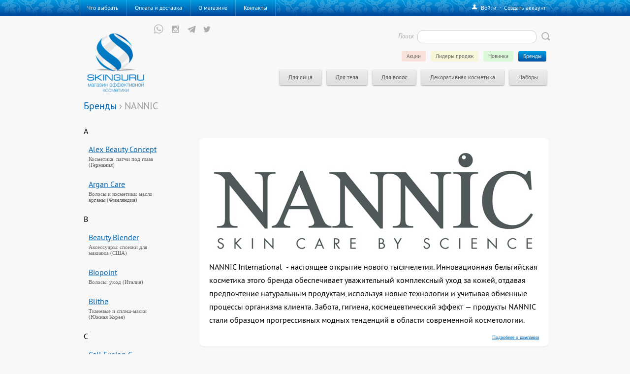

--- FILE ---
content_type: text/html; charset=UTF-8
request_url: https://skinguru.ru/brands/nannic/sort=price
body_size: 6372
content:
<!DOCTYPE html>
    <head>
        <meta charset="utf-8">
        <meta http-equiv="X-UA-Compatible" content="IE=edge,chrome=1">
        <title>NANNIC - SkinGuru.Ru — Магазин эффективной косметики</title>
        <meta name="description" content="Максимально эффективная косметика и космецевтика из США и Европы.">
        <meta name = "format-detection" content = "telephone=no">
        <link rel="stylesheet" href="https://skinguru.ru/static/css/main.css">
        <script src="https://skinguru.ru/static/js/jquery.min.js" type="text/javascript"></script>
        <script src="https://skinguru.ru/static/js/main.js" type="text/javascript"></script>
        <link rel="icon" href="https://skinguru.ru/project/skinguru/images/favicon.ico" type="image/x-icon">
        <link rel="shortcut icon" href="https://skinguru.ru/project/skinguru/images/favicon.ico" type="image/x-icon">
        <link rel="stylesheet" href="https://skinguru.ru/static/js/fancybox/jquery.fancybox.css?v=2.1.0"/>
        <script src="https://skinguru.ru/static/js/swfobject.js" type="text/javascript"></script>
        <script src="https://skinguru.ru/static/js/fancybox/jquery.fancybox.pack.js?v=2.1.0" type="text/javascript"></script>
        <script src='https://skinguru.ru/project/skinguru/js/uppod-0.5.34.js' type='text/javascript'></script>
        <script src="https://skinguru.ru/project/skinguru/js/skinguru14.js" type="text/javascript"></script>
        
        <link rel="stylesheet" href="https://skinguru.ru/project/skinguru/css/skinguru42.css">
        <link rel="stylesheet" href="https://skinguru.ru/eskimobi/eskimobi.css">
        <script type="text/javascript" src="https://skinguru.ru/eskimobi/eskimobi.js"></script>
    </head>

    <body>
    	<center>
    	<div class="menu_header">
    		<div class="menu_container">
    			<div id="menu"> <a href="https://skinguru.ru/what" ><li id="menu_what" onmouseover="MenuOver('what');" onmouseout="MenuOut('what');">Что выбрать</li></a> <a href="https://skinguru.ru/how" ><li id="menu_how" onmouseover="MenuOver('how');" onmouseout="MenuOut('how');">Оплата и доставка</li></a> <a href="https://skinguru.ru/about" ><li id="menu_about" onmouseover="MenuOver('about');" onmouseout="MenuOut('about');">О магазине</li></a> <a href="https://skinguru.ru/contacts" ><li id="menu_contacts" onmouseover="MenuOver('contacts');" onmouseout="MenuOut('contacts');">Контакты</li></a></div>
    			<div id="login"> <span onclick="SignInOpen()">Войти</span> &nbsp;&middot; &nbsp;<span onclick="SignUpOpen()">Создать аккаунт</span></div>
    		</div>
    	</div>

    	<div class="clear"></div>
    	<div id="doc">


	    	<div id="header">
	    		<a href="https://skinguru.ru/"><div class="logo"><!--<div class="slogan">магазин эффективной косметики</div>--></div></a>

	    		 <div id="search">
	<form name="searchform" method="get" action="https://skinguru.ru/search/">
		<input type="hidden" name="searchid" value="2285066" />
		<input type="submit" id="search_but" value="" title="Найти">
		<input type="text" onkeyup="SearchHelp();" id="search_input" autocomplete="off" name="text"/>
		<div id="search_title">Поиск</div>
	</form>
</div><div id="search_tips"></div>

	    		<!--<div class="call_us"><span class="telefon">+7 965 388-83-96</span></div>-->
                
                <div class="social">
                    <a href="https://wa.me/79653888396" target="_blank"><div class="wp" title="Служба по работе с клиентами"></div></a>

                    <a href="https://www.instagram.com/skinguru.ru" target="_blank"><div class="instagram" title="Мы в Инстраграме"></div></a>


                <a href="https://t.me/Skinguru" target="_blank"><div class="telegram" title="Мы в Телеграме"></div></a><a href="https://twitter.com/skinguru_ru" target="_blank"><div class="twitter" title="Мы во Твиттере"></div></a></div>
                
	    		<div id="menu_etc">  <a href="https://skinguru.ru/brands" class="m_brandshere"><li id="menu_brands" onmouseover="MenuOver('brands');" onmouseout="MenuOut('brands');">Бренды</li></a> <a href="https://skinguru.ru/new" class="m_new"><li id="menu_new" onmouseover="MenuOver('new');" onmouseout="MenuOut('new');">Новинки</li></a> <a href="https://skinguru.ru/popular" class="m_popular"><li id="menu_popular" onmouseover="MenuOver('popular');" onmouseout="MenuOut('popular');">Лидеры продаж</li></a> <a href="https://skinguru.ru/promotion" class="m_promo"><li id="menu_promotion" onmouseover="MenuOver('promotion');" onmouseout="MenuOut('promotion');">Акции</li></a> </div>
	    		<div class="menu_products"> <a href="https://skinguru.ru/face" ><li id="menu_face" onmouseover="MenuOver('face');" onmouseout="MenuOut('face');">Для лица</li></a> <div class="dropmenu" id="dropmenu_face" onmouseover="MenuOver('face');" onmouseout="MenuOut('face');"><div class="dropmenu_container"> <a href="https://skinguru.ru/face/clean"><div class="menu2" onmouseover="Menu2Over('clean');" onmouseout="Menu2Out('clean');">Очищение</div></a> <a href="https://skinguru.ru/face/wet"><div class="menu2" onmouseover="Menu2Over('wet');" onmouseout="Menu2Out('wet');">Увлажнение</div></a> <a href="https://skinguru.ru/face/rejuvenation"><div class="menu2" onmouseover="Menu2Over('rejuvenation');" onmouseout="Menu2Out('rejuvenation');">Омоложение</div></a> <a href="https://skinguru.ru/face/anti-acne"><div class="menu2" onmouseover="Menu2Over('anti-acne');" onmouseout="Menu2Out('anti-acne');">Анти-акне</div></a> <a href="https://skinguru.ru/face/pigmentation"><div class="menu2" onmouseover="Menu2Over('pigmentation');" onmouseout="Menu2Out('pigmentation');">Пигментация</div></a> <a href="https://skinguru.ru/face/skin-around-eyes"><div class="menu2" onmouseover="Menu2Over('skin-around-eyes');" onmouseout="Menu2Out('skin-around-eyes');">Кожа вокруг глаз</div></a> <a href="https://skinguru.ru/face/enlarged-pores"><div class="menu2" onmouseover="Menu2Over('enlarged-pores');" onmouseout="Menu2Out('enlarged-pores');">Расширенные поры</div></a> </div></div> <a href="https://skinguru.ru/body" ><li id="menu_body" onmouseover="MenuOver('body');" onmouseout="MenuOut('body');">Для тела</li></a> <div class="dropmenu" id="dropmenu_body" onmouseover="MenuOver('body');" onmouseout="MenuOut('body');"><div class="dropmenu_container"> <a href="https://skinguru.ru/body/sun-protection"><div class="menu2" onmouseover="Menu2Over('sun-protection');" onmouseout="Menu2Out('sun-protection');">Защита от солнца</div></a> <a href="https://skinguru.ru/body/scars"><div class="menu2" onmouseover="Menu2Over('scars');" onmouseout="Menu2Out('scars');">Рубцы и растяжки</div></a> <a href="https://skinguru.ru/body/vessels"><div class="menu2" onmouseover="Menu2Over('vessels');" onmouseout="Menu2Out('vessels');">Сосудистые звездочки</div></a> <a href="https://skinguru.ru/body/body-clean"><div class="menu2" onmouseover="Menu2Over('body-clean');" onmouseout="Menu2Out('body-clean');">Очищение</div></a> </div></div> <a href="https://skinguru.ru/hair" ><li id="menu_hair" onmouseover="MenuOver('hair');" onmouseout="MenuOut('hair');">Для волос</li></a> <div class="dropmenu" id="dropmenu_hair" onmouseover="MenuOver('hair');" onmouseout="MenuOut('hair');"><div class="dropmenu_container"> <a href="https://skinguru.ru/hair/hair-cleansing-care"><div class="menu2" onmouseover="Menu2Over('hair-cleansing-care');" onmouseout="Menu2Out('hair-cleansing-care');">Очищение и уход</div></a> <a href="https://skinguru.ru/hair/hair-loss"><div class="menu2" onmouseover="Menu2Over('hair-loss');" onmouseout="Menu2Out('hair-loss');">Выпадение волос</div></a> <a href="https://skinguru.ru/hair/hair-dry-brittle"><div class="menu2" onmouseover="Menu2Over('hair-dry-brittle');" onmouseout="Menu2Out('hair-dry-brittle');">Сухость и ломкость</div></a> <a href="https://skinguru.ru/hair/hair-colored"><div class="menu2" onmouseover="Menu2Over('hair-colored');" onmouseout="Menu2Out('hair-colored');">Окрашенные волосы</div></a> <a href="https://skinguru.ru/hair/hair-volume"><div class="menu2" onmouseover="Menu2Over('hair-volume');" onmouseout="Menu2Out('hair-volume');">Недостаток объема</div></a> <a href="https://skinguru.ru/hair/hair-unruly"><div class="menu2" onmouseover="Menu2Over('hair-unruly');" onmouseout="Menu2Out('hair-unruly');">Непослушные волосы</div></a> <a href="https://skinguru.ru/hair/hair-skincare"><div class="menu2" onmouseover="Menu2Over('hair-skincare');" onmouseout="Menu2Out('hair-skincare');">Уход за кожей головы</div></a> <a href="https://skinguru.ru/hair/hair-accessories"><div class="menu2" onmouseover="Menu2Over('hair-accessories');" onmouseout="Menu2Out('hair-accessories');">Аксессуары</div></a> </div></div> <a href="https://skinguru.ru/make-up" ><li id="menu_make-up" onmouseover="MenuOver('make-up');" onmouseout="MenuOut('make-up');">Декоративная косметика</li></a> <div class="dropmenu" id="dropmenu_make-up" onmouseover="MenuOver('make-up');" onmouseout="MenuOut('make-up');"><div class="dropmenu_container"> <a href="https://skinguru.ru/make-up/powder"><div class="menu2" onmouseover="Menu2Over('powder');" onmouseout="Menu2Out('powder');">Пудра</div></a> <a href="https://skinguru.ru/make-up/rouge"><div class="menu2" onmouseover="Menu2Over('rouge');" onmouseout="Menu2Out('rouge');">Румяна</div></a> <a href="https://skinguru.ru/make-up/tone-and-primer"><div class="menu2" onmouseover="Menu2Over('tone-and-primer');" onmouseout="Menu2Out('tone-and-primer');">Тон и основа</div></a> <a href="https://skinguru.ru/make-up/lips"><div class="menu2" onmouseover="Menu2Over('lips');" onmouseout="Menu2Out('lips');">Для губ</div></a> <a href="https://skinguru.ru/make-up/eyes"><div class="menu2" onmouseover="Menu2Over('eyes');" onmouseout="Menu2Out('eyes');">Для глаз</div></a> <a href="https://skinguru.ru/make-up/accessories"><div class="menu2" onmouseover="Menu2Over('accessories');" onmouseout="Menu2Out('accessories');">Аксессуары</div></a> </div></div> <a href="https://skinguru.ru/sets" ><li id="menu_sets" onmouseover="MenuOver('sets');" onmouseout="MenuOut('sets');">Наборы</li></a> <div class="dropmenu" id="dropmenu_sets" onmouseover="MenuOver('sets');" onmouseout="MenuOut('sets');"><div class="dropmenu_container"> <a href="https://skinguru.ru/sets/gift-kits"><div class="menu2" onmouseover="Menu2Over('gift-kits');" onmouseout="Menu2Out('gift-kits');">Подарочные</div></a> <a href="https://skinguru.ru/sets/men-kits"><div class="menu2" onmouseover="Menu2Over('men-kits');" onmouseout="Menu2Out('men-kits');">Для мужчин</div></a> <a href="https://skinguru.ru/sets/travel-kits"><div class="menu2" onmouseover="Menu2Over('travel-kits');" onmouseout="Menu2Out('travel-kits');">В дорогу</div></a> <a href="https://skinguru.ru/sets/boxed-kits"><div class="menu2" onmouseover="Menu2Over('boxed-kits');" onmouseout="Menu2Out('boxed-kits');">Коробочные</div></a> </div></div><a href="https://skinguru.ru/basket"><li class="basket_button" id="basket_button" style="display:none"><img src="https://skinguru.ru/project/skinguru/images/basket_but_icon.png" width="16" height="14"/> &nbsp; Корзина</li></a></div><div id="dropmenu_yplus" style="display:none;">11</div>
	    	</div>
	    	<div class="clear"></div>
	    	<div id="content">
	    		<div class="submenus"></div>
	    		 <div id="signin_form"><div class="sign_x" onclick="SignClose();"></div><div id="signin_container"><h1>Вход</h1><div class="sign_input_title">Email</div><input type="text" class="sign_input" id="signin_login"/><br><br><div class="sign_input_title">Пароль</div><input type="password" class="sign_input" id="signin_pass"/><br><br><div class="advice">Нет учетной записи? &rarr; <span onclick="SignUpOpen();">Создать аккаунт очень легко</span></div><input type="button" class="button" id="signin_but" value="Войти" onclick="SignIn()"/><input type="hidden" id="signin_c"/><div class="advice">Забыли пароль? &rarr; <span onclick="SignLostOpen();">Восстановите доступ</span></div></div></div> <a href="https://skinguru.ru/basket" ><div id="basket_fly" style="top:-200px"><div class="title">В корзине ()</div><div id="total"> руб.</div></div></a> <div class="products_head"> <div id="way"><a href="https://skinguru.ru/brands">Бренды</a> &#8250; NANNIC</div></div><div class="brands_left">A<li ><a href="https://skinguru.ru/brands/alex-beauty-concept">Alex Beauty Concept</a><div class="small">Косметика: патчи под глаза (Германия)</div></li><li ><a href="https://skinguru.ru/brands/argan-care">Argan Care</a><div class="small">Волосы и косметика: масло арганы (Финляндия)</div></li>B<li ><a href="https://skinguru.ru/brands/beauty-blender">Beauty Blender</a><div class="small">Аксессуары: спонжи для макияжа (США)</div></li><li ><a href="https://skinguru.ru/brands/biopoint">Biopoint</a><div class="small">Волосы: уход (Италия)</div></li><li ><a href="https://skinguru.ru/brands/blithe">Blithe</a><div class="small">Тканевые и сплэш-маски (Южная Корея)</div></li>C<li ><a href="https://skinguru.ru/brands/cellfusionc">Cell Fusion C</a><div class="small">Космецевтика: защита и проблемы кожи (Южная Корея)</div></li><li ><a href="https://skinguru.ru/brands/centella">Centella</a><div class="small">Косметика: очищение и уход (Франция)</div></li><li ><a href="https://skinguru.ru/brands/colorescience">ColoreScience</a><div class="small">Минеральная косметика и макияж (США)</div></li><li ><a href="https://skinguru.ru/brands/cosmedix">CosMedix</a><div class="small">Косметика: пептиды и увлажнение (США)</div></li>D<li ><a href="https://skinguru.ru/brands/devee">Devee</a><div class="small">Косметика: гиалуроновая кислота (Германия)</div></li><li ><a href="https://skinguru.ru/brands/ds-lab">DS Lab</a><div class="small">Волосы: здоровье и уход (США)</div></li>E<li ><a href="https://skinguru.ru/brands/eos">EOS</a><div class="small">Бальзамы для губ (США)</div></li>F<li ><a href="https://skinguru.ru/brands/filabe">Filabe</a><div class="small">Косметика: салфетки (Швейцария)</div></li>G<li ><a href="https://skinguru.ru/brands/glov">Glov</a><div class="small">Макияж: рукавичка (Польша)</div></li>H<li ><a href="https://skinguru.ru/brands/health-quartet">Health Quartet</a><div class="small">Авторская методика коррекции возрастных изменений на клеточном уровне. (Россия)</div></li>I<li ><a href="https://skinguru.ru/brands/innovativeskincare">Innovative Skincare</a><div class="small">Косметика (США)</div></li><li ><a href="https://skinguru.ru/brands/isclinical">iS CLINICAL</a><div class="small">Косметика (США)</div></li>J<li ><a href="https://skinguru.ru/brands/jeunesseglobal">Jeunesse Global</a><div class="small">Косметика: гель-сыворотка (США)</div></li>M<li ><a href="https://skinguru.ru/brands/masktini">Masktini</a><div class="small">Маски из природных компонентов для ухода за кожей. (США)</div></li><li ><a href="https://skinguru.ru/brands/mediplorer">Mediplorer</a><div class="small">Косметика: маски и сыворотки (Япония)</div></li><li ><a href="https://skinguru.ru/brands/medskin">MedSkin Solutions</a><div class="small">Косметика: маски и сыворотки (Германия)</div></li><li ><a href="https://skinguru.ru/brands/microbeauty">MicroBeauty</a><div class="small">Аксессуары: увлажнение кожи (Россия)</div></li><li ><a href="https://skinguru.ru/brands/mt-metatron">MT Metatron</a><div class="small">Косметика: стволовые клетки (Япония)</div></li>N<li class="open"><a href="https://skinguru.ru/brands/nannic">NANNIC</a><div class="small">Косметика: анти-эйдж и гигиена (Бельгия)</div></li><li ><a href="https://skinguru.ru/brands/neocutis">Neocutis</a><div class="small">Косметика: омоложение и пигментация (Швейцария)</div></li><li ><a href="https://skinguru.ru/brands/neostrata">NeoStrata</a><div class="small">Косметика: сыворотки и кремы (США)</div></li><li ><a href="https://skinguru.ru/brands/new-youth">New Youth</a><div class="small">Косметика: омоложение и маски (США)</div></li><li ><a href="https://skinguru.ru/brands/nyce">NYCE</a><div class="small">Волосы: уход и окрашивание (Италия)</div></li>P<li ><a href="https://skinguru.ru/brands/phyto-c">Phyto-C</a><div class="small">Эффективная космецевтика (США)</div></li>R<li ><a href="https://skinguru.ru/brands/rejudicare">Rejudicare</a><div class="small">Косметика: ретинол и витамин C (Канада)</div></li><li ><a href="https://skinguru.ru/brands/renokin">Renokin</a><div class="small">Волосы: Средства от выпадения (Южная Корея)</div></li><li ><a href="https://skinguru.ru/brands/revivogen">Revivogen</a><div class="small">Волосы: Средства от выпадения (США)</div></li>S<li ><a href="https://skinguru.ru/brands/skeyndor">Skeyndor</a><div class="small">Научный подход в уходе за кожей (Испания)</div></li><li ><a href="https://skinguru.ru/brands/steblanc">Steblanc</a><div class="small">Косметика: анти-эйдж и муцин Черной улитки (Южная Корея)</div></li><li ><a href="https://skinguru.ru/brands/system4">System4</a><div class="small">Волосы: лечение и уход (Финляндия)</div></li>T<li ><a href="https://skinguru.ru/brands/tangle-teezer">Tangle Teezer</a><div class="small">Волосы: Волшебные расчёски (Великобритания)</div></li><li ><a href="https://skinguru.ru/brands/tizo">TiZO</a><div class="small">Солнцезащитная минеральная косметика и уход за фотоповрежденной кожей (США)</div></li>V<li ><a href="https://skinguru.ru/brands/viel-cosmetics">Veil Cosmetics</a><div class="small">Макияж (Канада)</div></li></div><br> <div class="products_second"><div class="clear"></div><div class="brand_preview"><p style="text-align: center;"></p><p style="text-align: center;"><img src="https://skinguru.ru/project/skinguru/images/content/nannic.jpg" style="cursor: default;"></p><p style="text-align: left;">NANNIC International  - настоящее открытие нового тысячелетия. Инновационная бельгийская косметика этого бренда обеспечивает уважительный комплексный уход за кожей, отдавая предпочтение натуральным продуктам, используя новые технологии и учитывая обменные процессы организма клиента. Забота, гигиена, космецевтический эффект — продукты NANNIC стали образцом прогрессивных модных тенденций в области современной косметологии.<br></p> <div style="float:right" class="small"><a href="https://skinguru.ru/brands/info=nannic">Подробнее о компании</a> </div></div><div class="clear"></div><br> <div class="products_sort">Cначала: &nbsp;<a href="https://skinguru.ru/brands/nannic/sort=popular" >популярные</a>&middot;<a href="https://skinguru.ru/brands/nannic/sort=price" class="here">дешевые</a>&middot;<a href="https://skinguru.ru/brands/nannic/sort=expensive" >дорогие</a>&middot;<a href="https://skinguru.ru/brands/nannic/sort=new" >новинки</a>&middot;<a href="https://skinguru.ru/brands/nannic/sort=comments" >самые обсуждаемые</a>&middot;<a href="https://skinguru.ru/brands/nannic/sort=sale" >со скидкой</a>&middot;<a href="https://skinguru.ru/brands/nannic/sort=rating" >с высокой оценкой</a></div> <div class="product" id="product916" onmouseover="QuickViewOver('916',916,0,'https://skinguru.ru/brands/nannic/')" onmouseout="QuickViewOut('916')" ><div class="products_views" id="product_views916"><a href="https://skinguru.ru/brands/nannic/product=nannic-crackling-gel"><div class="full">Подробное описание</div></a></div><div class="product_body" onclick="QuickView(916,0,'https://skinguru.ru/brands/nannic/')"><div class="product_head"><div class="product_label "><div class="product_title ">Гель антибактериальный очищающий</div>Crackling gel<div class="product_producer">NANNIC</div></div></div><div class="product_soldout">нет в наличии</div><div class="product_description">Дезинфицирующее средство с увлажняющим и дезодорирующим эффектами.</div> <div class="pic"><img src="https://skinguru.ru/project/skinguru/images/shop/products/small/nannic-crackling-gel-50.jpg"/></div><div class="product_stars"><div class="comments_icon"></div><div class="comments">1</div></div> </div></div> <div class="clear"></div> </div> 
	    	</div>
    	</div>

    	<div class="clear"></div>
    	<div class="bottom">
    		<div class="arrow_top" onclick='$("html, body").animate({scrollTop: 0}, "slow");' title="Наверх">&uarr;</div>

    		<div id="menu_bottom"> <a href="https://skinguru.ru/about" ><li id="menu_about" onmouseover="MenuOver('about');" onmouseout="MenuOut('about');">О магазине</li></a> <a href="https://skinguru.ru/how" ><li id="menu_how" onmouseover="MenuOver('how');" onmouseout="MenuOut('how');">Оплата и доставка</li></a> <a href="https://skinguru.ru/what" ><li id="menu_what" onmouseover="MenuOver('what');" onmouseout="MenuOut('what');">Что выбрать</li></a> <a href="https://skinguru.ru/contacts" ><li id="menu_contacts" onmouseover="MenuOver('contacts');" onmouseout="MenuOut('contacts');">Контактная информация</li></a> <a href="https://skinguru.ru/public" ><li id="menu_public" onmouseover="MenuOver('public');" onmouseout="MenuOut('public');">Публичная оферта</li></a><a href="https://skinguru.ru/subscription"><li>Подписаться на рассылку</li></a> <li onclick="BugReportShow('')">Сообщить об ошибке</li></div>

    		<div class="clear"></div><div class="contacts">Служба по работе с клиентами +79653888396 (<a href="https://wa.me/79653888396" target="_blank">Whatsapp</a>, Telegram)<div id="debug"></div></div>
    	</div>
        </center>

        <script>
        	Init("https://skinguru.ru/","skinguru");
        </script>

        <!-- Yandex.Metrika counter -->
        <script type="text/javascript">
        (function (d, w, c) {
            (w[c] = w[c] || []).push(function() {
                try {
                    w.yaCounter23059324 = new Ya.Metrika({id:23059324,
                            clickmap:true,
                            trackLinks:true,
                            accurateTrackBounce:true});
                } catch(e) { }
            });

            var n = d.getElementsByTagName("script")[0],
                s = d.createElement("script"),
                f = function () { n.parentNode.insertBefore(s, n); };
            s.type = "text/javascript";
            s.async = true;
            s.src = (d.location.protocol == "https:" ? "https:" : "http:") + "//mc.yandex.ru/metrika/watch.js";

            if (w.opera == "[object Opera]") {
                d.addEventListener("DOMContentLoaded", f, false);
            } else { f(); }
        })(document, window, "yandex_metrika_callbacks");
        </script>

        <noscript><div><img src="//mc.yandex.ru/watch/23059324" style="position:absolute; left:-9999px;" alt="" /></div></noscript>
        <!-- /Yandex.Metrika counter -->

        <script type="text/javascript">
          var _gaq = _gaq || [];
          _gaq.push(['_setAccount', 'UA-2909596-8']);
          _gaq.push(['_trackPageview']);

          (function() {
            var ga = document.createElement('script'); ga.type = 'text/javascript'; ga.async = true;
            ga.src = ('https:' == document.location.protocol ? 'https://' : 'http://') + 'stats.g.doubleclick.net/dc.js';
            var s = document.getElementsByTagName('script')[0]; s.parentNode.insertBefore(ga, s);
          })();

        </script>
    </body>
</html>


--- FILE ---
content_type: text/css
request_url: https://skinguru.ru/project/skinguru/css/skinguru42.css
body_size: 12816
content:
body,html{
	padding:0;margin:0;
}
body{
	font-size: 100%;line-height: 1.7;background-color:#f8f8f8;
}
a{
	color:#0066b3;
}
.ajax{
	border-bottom: 1px dotted #0066b3;color:#0066b3;cursor: pointer;text-decoration:none; /*#0066b3*/
    
}
divv{
	border: 1px solid #ccc;
}
@font-face {
    font-family: 'pt_sansbold';
    src: url('fonts/pt/PTS75F-webfont.eot');
    src: url('fonts/pt/PTS75F-webfont.eot?#iefix') format('embedded-opentype'),
         url('fonts/pt/PTS75F-webfont.woff') format('woff'),
         url('fonts/pt/PTS75F-webfont.ttf') format('truetype'),
         url('fonts/pt/PTS75F-webfont.svg#pt_sansbold') format('svg');
    font-weight: normal;
    font-style: normal;

}
@font-face {
    font-family: 'pt_sansregular';
    src: url('fonts/pt/PTS55F-webfont.eot');
    src: url('fonts/pt/PTS55F-webfont.eot?#iefix') format('embedded-opentype'),
         url('fonts/pt/PTS55F-webfont.woff') format('woff'),
         url('fonts/pt/PTS55F-webfont.ttf') format('truetype'),
         url('fonts/pt/PTS55F-webfont.svg#pt_sansregular') format('svg');
    font-weight: normal;
    font-style: normal;

}
@font-face {
    font-family: 'pt_sansitalic';
    src: url('fonts/pt/PTS56F-webfont.eot');
    src: url('fonts/pt/PTS56F-webfont.eot?#iefix') format('embedded-opentype'),
         url('fonts/pt/PTS56F-webfont.woff') format('woff'),
         url('fonts/pt/PTS56F-webfont.ttf') format('truetype'),
         url('fonts/pt/PTS56F-webfont.svg#pt_sansitalic') format('svg');
    font-weight: normal;
    font-style: normal;

}

h1{
	font: 200% 'pt_sansregular', sans-serif;margin: 15px 0 20px 0;padding: 0;letter-spacing:1px;
}

h2{
	font: 20px 'pt_sansregular', sans-serif;margin: 30px 0 20px 0;padding: 0;letter-spacing:1px;
}
.details h2{
	font: 150% 'pt_sansitalic', sans-serif;margin: 50px 0 20px 0;padding: 0;
}
h22{
	margin: 30px 0 30px 0;padding: 0;font: italic 24px 'pt_sansitalic';letter-spacing:1px;text-align: center;background:#fff url(../images/h_bg.gif) no-repeat 50% 5px;text-shadow: 1px 1px 2px #aaaaaa;color: #555;
}
h3{
	font: 18px 'pt_sansregular', sans-serif;margin: 20px 0 10px 0;padding: 0;letter-spacing:1px;color: #666;
}
h3 a{
	text-decoration:none;color: #333;
}
h4{
	font: 24px 'pt_sansregular', sans-serif;margin: 20px 0 10px 0;padding: 0;letter-spacing:1px;color: #666;
}
h4 a{
	text-decoration:none;
}
b,strong{
	font-style: normal;font-family:'pt_sansbold';
}
i,em{
	font-style: normal;font-family:'pt_sansitalic';
}
#doc{
	width: 1000px;min-height: 500px;font-family:'pt_sansregular';
}
#header{
	background-color: #f8f8f8;height: auto;margin: 20px 0 10px 0;padding: 0 5px 0 0;
}
.menu_header{
	height: auto;overflow: hidden;
	background: #0079c4;
	background: -webkit-gradient(linear, left top, left bottom, from(#009de2), to(#00489c));
	background: -webkit-linear-gradient(top, #009de2, #00489c);
	background: -moz-linear-gradient(top, #009de2, #00489c);
	background: -ms-linear-gradient(top, #009de2, #00489c);
	background: -o-linear-gradient(top, #009de2, #00489c);
	background-image: -ms-linear-gradient(top, #009de2 0%, #00489c 100%);

	background: #0079c4  url('../images/top_bg_summer.png') repeat-x 0 0;
	font-family:'pt_sansregular';
}
.menu_container{
 	max-width: 965px;margin-left: 5px;
}
.button{
 	border-radius: 3px;
}
#menu{
	height: auto;overflow: hidden;font-size: 75%;float: left;
	background: #0079c4;
	background: -webkit-gradient(linear, left top, left bottom, from(#009de2), to(#00489c));
	background: -webkit-linear-gradient(top, #009de2, #00489c);
	background: -moz-linear-gradient(top, #009de2, #00489c);
	background: -ms-linear-gradient(top, #009de2, #00489c);
	background: -o-linear-gradient(top, #009de2, #00489c);
	background-image: -ms-linear-gradient(top, #009de2 0%, #00489c 100%);
	border-right: 1px solid rgba(255,255,255,0.2);
	
}
#menu a{
	color: #ccdfe8;color: #fff;
}
#menu li{
	list-style-type:none;float: left;padding: 6px 16px 6px 16px;border-left: 1px solid rgba(255,255,255,0.2);
}
#menu .here li{
	background-color: #f8f8f8;border-bottom: 1px solid #f8f8f8;color: #000;
}
#menu .here{
	
}
#menu .over{
	background-color: #888;box-shadow: inset 0px -5px 7px 0px #666;color: #fff;
}
#menu .here .over{
	box-shadow:0 0 0 0;
}
.logo{
	float:left;width:120px;height: 120px;background:url("../images/logo-skinguru.png") no-repeat 0 0;background-size:cover;margin: 15px 0 13px 35px;
}
.logo .slogan{
	font: 8px 'pt_sansregular';color: #2f78bd;padding: 97px 20px 0 20px;letter-spacing:0.2em
}
.logo2014{
	float:left;width:130px;height: 124px;background:url("../images/2014/shar.png") no-repeat 0 0;margin: 15px 0 13px 35px;color: #fff;font: 20px 'pt_sansregular';text-shadow: 3px 3px 2px rgba(1,1,1,0.4);text-align:left
}
.logo2014 .small{
	margin: 45px 0 0 0;
}
.logo2014 .skidka2014{
	width: 120px;text-align:center
}
.goto2014{
	float: left;margin: 110px -70px 0 -80px;background: #fff;background: #eee;color: #fff;
	background: #00a67a;
	background: -webkit-gradient(linear, left top, left bottom, from(#00da7c), to(#00a67a));
	background: -webkit-linear-gradient(top, #00da7c, #00a67a);
	background: -moz-linear-gradient(top, #00da7c, #00a67a);
	background: -ms-linear-gradient(top, #00da7c, #00a67a);
	background: -o-linear-gradient(top, #00da7c, #00a67a);
	background-image: -ms-linear-gradient(top, #00da7c 0%, #00a67a 100%);
	
	box-shadow:0px 1px 3px 0px #999;padding: 0px 15px 1px 15px;background-color: #eee;border-radius:2px;font-size: 75%;
	
}
.goto2014:hover{
	
	background: -webkit-gradient(linear, left top, left bottom, from(#00a67a), to(#00da7c));
	background: -webkit-linear-gradient(top, #00a67a, #00da7c);
	background: -moz-linear-gradient(top, #00a67a, #00da7c);
	background: -ms-linear-gradient(top, #00a67a, #00da7c);
	background: -o-linear-gradient(top,, #00a67a #00da7c);
	background-image: -ms-linear-gradient(top, #00a67a 100%, #00da7c 0%);
}
#procent2014{
	
}
.call_us{
	font-size:10px;color: #999;background:url("../images/phone.png") no-repeat 0 1px;padding: 0 0 0 30px;text-align: left;float:left;margin:0px 0 25px 10px
}
.call_us .telefon{
	color: #666;font: 14px 'pt_sansregular', sans-serif;
}
.call_us .telefon a{
	text-decoration:none;color:#000;
}

#login{
	float: right;font-size: 75%;padding: 6px 16px 6px 18px;color: #aaa;color: #ccdfe8;background:url("../images/user_icon.png") no-repeat 0 9px;
}
#login a{
	text-decoration: none;color: #fff;
}
#login span{
	text-decoration: none;color:#fff;cursor: pointer;
}

#search{
	float: right;margin: 10px 15px 0 0;height: 25px;
}
#search_but{
	width:18px;height:18px;border:0;background:url("../images/search.png") no-repeat 0 0 ;cursor:hand;cursor:pointer;float:right;margin:3px 0 0 10px;
}
#search_input{
	float:right;border:1px solid #ccc;width:230px;padding:3px 5px;border-radius:10px
}
#search_title{
	float:right;font: 13px 'pt_sansitalic';color: #aaa;padding: 3px 7px 0 0;
}
.menu_products{
	height: auto;overflow: hidden;font-size: 75%;float: right;margin: 12px 20px 0 0;
}
.menu_products a{
	color: #555;
}
.menu_products li{
	list-style-type:none;float: left;padding: 5px 18px 6px 18px;background-color: #eee;margin: 5px 4px 5px 7px;border-radius:2px;
	background: #eee;
	background: -webkit-gradient(linear, left top, left bottom, from(#eee), to(#ddd));
	background: -webkit-linear-gradient(top, #eee, #ddd);
	background: -moz-linear-gradient(top, #eee, #ddd);
	background: -ms-linear-gradient(top, #eee, #ddd);
	background: -o-linear-gradient(top, #eee, #ddd);
	background-image: -ms-linear-gradient(top, #eee 0%, #ddd 100%);
	box-shadow:0px 1px 3px 0px #999;
}
.menu_products .here li{
	background: #004fa1;
	background: -webkit-gradient(linear, left top, left bottom, from(#009de2), to(#004fa1));
	background: -webkit-linear-gradient(top, #009de2, #004fa1);
	background: -moz-linear-gradient(top, #009de2, #004fa1);
	background: -ms-linear-gradient(top, #009de2, #004fa1);
	background: -o-linear-gradient(top, #009de2, #004fa1);
	background-image: -ms-linear-gradient(top, #009de2 0%, #004fa1 100%);
}
.menu_products .here{
	color: #fff;
}
.menu_products .over{
	background: -webkit-gradient(linear, left top, left bottom, from(#eee), to(#fff));color: #666;
}
.menu_products .here .over{
	background: -webkit-gradient(linear, left top, left bottom, from(#009de2), to(#004fa1));color: #fff;
}
.menu_products .basket_button, .order_button{
	background: #ecd292;
	background: -webkit-gradient(linear, left top, left bottom, from(#f4e7be), to(#ecd292));
	background: -webkit-linear-gradient(top, #f4e7be, #ecd292);
	background: -moz-linear-gradient(top, #f4e7be, #ecd292);
	background: -ms-linear-gradient(top, #f4e7be, #ecd292);
	background: -o-linear-gradient(top, #f4e7be, #ecd292);
	background-image: -ms-linear-grad_buttonient(top, #f4e7be 0%, #ecd292 100%);
	color: #c48762;
	box-shadow:0px 1px 3px 0px #b59574;
	padding-left: 15px;
	cursor: pointer;
}
.menu_products .basket_button:hover, .order_button:hover{
	background: #f4e7be;
	background: -webkit-gradient(linear, left top, left bottom, from(#f2e0ad), to(#f6eccb));
	background: -webkit-linear-gradient(top, #f2e0ad, #f6eccb);
	background: -moz-linear-gradient(top, #f2e0ad, #f6eccb);
	background: -ms-linear-gradient(top, #f2e0ad, #f6eccb);
	background: -o-linear-gradient(top, #f2e0ad, #f6eccb);
	background-image: -ms-linear-gradient(top, #f2e0ad 0%, #f6eccb 100%);
	color: #c48762;
}
#menu_etc{
	height: auto;overflow: hidden;font-size: 11px;float: right;margin: 17px 20px 0 0;width: 600px;
}
#menu_etc a{
	color: #000;
}
#menu_etc li{
	list-style-type:none;float: right;padding: 1px 10px 2px 10px;border-radius:3px;margin: 0 5px;opacity: 0.6;
}
#menu_etc .here li{

}
#menu_etc .here{

}
#menu_etc .over{
	opacity: 1;
}
#menu_etc .m_brands li{
	background-color:#c3e7f9;
}
#menu_etc .m_brandshere li,#menu_etc .m_newhere li,#menu_etc .m_popularhere li,#menu_etc .m_promohere li{
	opacity: 1;color:#fff;
	background: #004fa1;
	background: -webkit-gradient(linear, left top, left bottom, from(#009de2), to(#004fa1));
	background: -webkit-linear-gradient(top, #009de2, #004fa1);
	background: -moz-linear-gradient(top, #009de2, #004fa1);
	background: -ms-linear-gradient(top, #009de2, #004fa1);
	background: -o-linear-gradient(top, #009de2, #004fa1);
	background-image: -ms-linear-gradient(top, #009de2 0%, #004fa1 100%);
}
#menu_etc .m_new li{
	background-color:#c9f9c3;
}
#menu_etc .m_popular li{
	background-color:#f9f5c3;
}
#menu_etc .m_promo li{
	background-color:#f9d2c3;
}


.dropmenu{
	display: none;position:absolute;top:80px;left:0;z-index: 101;padding:5px 0 0 0;
}
.dropmenu_container{
	background-color:#333;opacity: 0.9;border-radius: 3px;padding: 5px;
}
.dropmenu a,.dropmenu2 a{
	text-align: left;text-decoration:none;white-space:nowrap;color: #fff;
}
.dropmenu .menu2_here, .dropmenu2 .menu3_here,.dropmenu .menu2,.dropmenu2 .menu3{
	margin: 2px 0;padding: 3px 16px;border-radius: 3px;
}
.dropmenu .menu2_here, .dropmenu2 .menu3_here,.product_quick .more .button,#samples_done {
	background: #004fa1;
	background: -webkit-gradient(linear, left top, left bottom, from(#009de2), to(#004fa1));
	background: -webkit-linear-gradient(top, #009de2, #004fa1);
	background: -moz-linear-gradient(top, #009de2, #004fa1);
	background: -ms-linear-gradient(top, #009de2, #004fa1);
	background: -o-linear-gradient(top, #009de2, #004fa1);
	background-image: -ms-linear-gradient(top, #009de2 0%, #004fa1 100%);
	color: #fff;
}
.dropmenu a .menu2_here, .dropmenu2 a .menu3_here{
	color: #fff;font-weight: bold;
}
.product_quick .more .button{
	color: #fff;border: 0;
}
.dropmenu_container div:hover,.dropmenu2_container div:hover{
	background-color:#666;
}
.dropmenu a div:hover,.dropmenu2 div:hover a{
	color: #fff;
}
.dropmenu2{
	display: none;padding:5px 0;background-color:#374691;position:absolute;margin-top: -27px;left:100%;font-size: 75%;box-shadow:2px 2px 20px 0px #333;
}
#content{
	text-align:left;padding: 0 20px 40px 20px;height:auto;overflow:hidden;
}
#content td{
	vertical-align:top;
}
.bottom{
	width: 1000px;height: 100px;padding: 15px 0 0 0;
}
.bottom .logo_bottom{
	float:left;width:100px;height: 71px;background:url("../images/logo_bottom.png") no-repeat 0 0;margin: 15px 0 13px 15px;
}
.bottom .arrow_top{
	font: 27px Georgia, Times New Roman, Verdana;float: right;margin: 10px 20px 0 20px;cursor: pointer;opacity: 0.7;
}
.bottom .contacts{
	font: 80% 'pt_sansregular';text-align: left;padding: 10px 0 100px 20px;line-height:2;color: #999;
}
.bottom .contacts a{
	text-decoration:none;color:#999;
}
.bottom .arrow_top:hover{
	opacity: 1;
}
#menu_bottom{
	float: left;margin: 10px 0 0 10px;
}
#menu_bottom li{
	list-style-type:none;float: left;margin: 0 10px;font-size: 70%;color: #999;cursor:pointer
}
#menu_bottom li:hover{
	color: #000;
}
#menu_bottom .here li{
	color: #000;
}

.submenus{
	position:absolute;top:255px;background:#f8f8f8
}

.submenu,.submenu_here{
	margin: 10px 0 15px 12px;font: 85% Arial;
}
.submenu_here a{
	color: #000;
}
.submenu a{
	text-decoration:none;color: #666;
}
.submenus div{
	max-width: 180px;
}
.submenu_here a{
	text-decoration:none;font-weight: bold;
}
.submenu a:hover{
	color:#0066b3;
}
.page404{
	float: right;
}
#curtain{
	background-color: #666;opacity:0.5;z-index:900;
}
.soldout_replacement,.soldout{
	color: #ff3306;white-space_: nowrap;width:auto;text-transform: uppercase;width: 100px;text-align:center;
	padding: 5px 9px;border: 1px solid #ff3306;margin: 5px 0 5px 0;font-size: 9px;background-color: #fff;
}
.soldout_replacement{
    border-color:#abffa9;background: #abffa9;color:#333
}
.almostsoldout{
	font-size: 75%;
}
.products_mains{
	margin: 0 0 0 0;
}
.products_main{
	margin: 10px 0 20px 0;padding: 0 0 0 0;
}
.bn_main_big{
	margin: 30px 0 30px 0;height: 200px;
}
.bn_main_small{
	margin: 16px 0 0 0;height: 190px;
}
.products_head{
	font-size: 20px;margin: -5px 0 18px 0;padding: 0;color: #999;padding: 3px 10px;border-radius: 5px;
}
.products_head a{
	text-decoration:none;
}
.products_second{
	float: right;width: 715px;
}
.products_label{
	color: #999;float:right;font:120% 'pt_sansregular';text-align:right;
	padding: 0px 0px 20px 20px;margin: 0 5px 0 15px;clear: both;
}
.products_label a{
	color:#0066b3;text-decoration: none;
}
.products_label a:hover{
	color:#0066b3;
}
.products_mains .promo{
	background: url('../images/action_icon.png') no-repeat 0 0;width: 70px;
}
.products_mains .popular{
	background: url('../images/top_icon.png') no-repeat 0 7px;width: 150px;
}
.products_mains .new{
	background: url('../images/new_icon.png') no-repeat 0 2px;width: 92px;
}
.products_mains .promo a{
	color: #ff4c4c;
}
.products_mains .popular a{
	color: #333;
}
.products_mains .new a{
	color: #333;
}

.product{
	float: left;margin: 0 0 50px 21px;width: 213px;background-color:#fff;position: relative;box-shadow:1px 1px 1px 0px #eee;box-shadow:1px 1px 3px 0px #ddd;cursor: pointer;border: 1px solid #ddd;font-size:95%;
}
.products_main .product{
	margin: 0 0 50px 23px;
}
.product_margin{
	width: 31px;height: 5px;float: left;
}
.product:hover{
	box-shadow:2px 2px 15px 0px #ccc;border: 1px solid #ccc;
}
.product_head{
	height: auto;padding: 10px 0 20px 0;
	background: #fafafa;
	background: -webkit-gradient(linear, left top, left bottom, from(#eee), to(#fff));
	background: -webkit-linear-gradient(top, #eee, #fff);
	background: -moz-linear-gradient(top, #eee, #fff);
	background: -ms-linear-gradient(top, #eee, #fff);
	background: -o-linear-gradient(top, #eee, #fff);
	background-image: -ms-linear-gradient(top, #eee 100%, #fff 100%);
}
.product_body{
	height: auto;overflow: hidden;padding: 0 0 10px 0;overflow: hidden;height: 260px;
}
.product_title{
	font:110% 'pt_sansbold';margin: 0 0 5px 0;color: #333;
}
.product_producer{
	font: 65% 'pt_sansitalic';margin: 8px 0 0 0;
}
.product .product_stars{
	position:absolute;bottom:9px;right:10px;
}

.product_stars{
	float: right;
}
.product_stars div{
	width: 10px;height: 10px;float: left;background: url('../images/product_star.png') no-repeat  0 0;background-size: cover;margin: 0 0 0 0;font: 70% 'pt_sansitalic';
}
.product_stars .star_full{
	background: url('../images/product_star_full.png') no-repeat  0 0;background-size: cover;
}
.product_stars_quick div,.product_stars_big div{
	width: 12px;height: 12px;margin: 0 0 0 2px;font: 70% 'pt_sansitalic';
}
.product_stars_quick{
	position:absolute;bottom:20px;right:20px;
}
.product_stars .comments_icon{
	background: url('../images/product_comments.png') no-repeat  0 0;background-size: cover;width: 12px;height: 12px;margin: -1px 0 0 5px;
}
.product_stars_quick .comments_icon,.product_stars_big .comments_icon{
	width: 15px;height: 15px;margin: -1px 0 0 10px;
}

.product_stars .comments{
	background: none;margin-top: -2px;
}
.product_stars_quick .comments,.product_stars_big .comments{
	margin-top: -1px;
}
.product_label{
	display: block;font: 85% 'pt_sansregular';padding: 0 15px 7px 15px;
}
.small_labels{
	font-size: 70%
}

.product:hover .product_head{
	background: #666 url('../images/quick_head_bg1.png') repeat-x  0 100%;
	color: #fff;
}
.product:hover .product_producer{
	display: none;
}
.product:hover .product_title{
	font:110% 'pt_sansbold';margin: 0 0 5px 0;color: #fff;
}
.product_head{
	height: 50px;
}

.product_description{
	font: 70% 'pt_sansregular';margin: 0 0 10px 0;padding: 10px 15px 0 15px;
	clear: both;line-height:1.5;color: #666;
}

.product_description a{
	color: #999;text-decoration: none;
}

.product_replcement,.product_soldout{
   font-size:55%;background-color:#fff;border_:1px solid #ddd;border-right_:0;padding:1px 5px;border-radius_:3px;text-transform: uppercase;letter-spacing: 0.6pt;position:absolute;top:140px;right:0;z-index:100;width:90px;background-color:#ffd0d0;
}

.product_soldout{
   
}

.alternatives_header{
    background-color:#abffa9;display:inline-block;padding:2px 10px;border-radius:5px;margin-bottom:10px
}

.product_replcement{
    top:156px;background-color:#abffa9;border:0;
}

.product_body:hover .product_soldout_{
    background-color:#ff4c4b;color:#fff;border-color:#ff4c4b
}
.product:hover .product_description a{
	color: #333;
}
.product_price{
	float: right;font-size: 18px;
}


.product a{
	text-decoration:none;
}

.buy{
	float: right;padding:6px 15px 5px 15px;border-radius:20px;margin:0 0 0 15px;cursor: pointer;
	background: #00a67a;
	background: -webkit-gradient(linear, left top, left bottom, from(#00da7c), to(#00a67a));
	background: -webkit-linear-gradient(top, #00da7c, #00a67a);
	background: -moz-linear-gradient(top, #00da7c, #00a67a);
	background: -ms-linear-gradient(top, #00da7c, #00a67a);
	background: -o-linear-gradient(top, #00da7c, #00a67a);
	background-image: -ms-linear-gradient(top, #00da7c 0%, #00a67a 100%);
	color: #fff;
	float: left;padding:2px 7px 2px 7px;border-radius:5px;margin:0 0 0 5px;font-size: 10px;
}

.notifyme{
	background: #d6007d;
	background: -webkit-gradient(linear, left top, left bottom, from(#ff9e81), to(#ff3306));
	background: -webkit-linear-gradient(top, #ff9e81, #ff3306);
	background: -moz-linear-gradient(top, #ff9e81, #ff3306);
	background: -ms-linear-gradient(top, #ff9e81, #ff3306);
	background: -o-linear-gradient(top, #ff9e81, #ff3306);
	background-image: -ms-linear-gradient(top, #ff9e81 0%, #ff3306 100%);
} 

.buy:hover{
	box-shadow:0 1px 2px 0px #92a8a2;
}
.product .notify{
	background: #666666;
	background: -webkit-gradient(linear, left top, left bottom, from(#aaaaaa), to(#666666));
	background: -webkit-linear-gradient(top, #aaaaaa, #666666);
	background: -moz-linear-gradient(top, #aaaaaa, #666666);
	background: -ms-linear-gradient(top, #aaaaaa, #666666);
	background: -o-linear-gradient(top, #aaaaaa, #666666);
	background-image: -ms-linear-gradient(top, #aaaaaa 0%, #666666 100%);
	color: #eee;
	float: left;padding:2px 7px 2px 7px;border-radius:5px;margin:0 0 0 5px;font-size: 10px;cursor: pointer;
}
.product .notify:hover{
	box-shadow:0 1px 2px 0px #111111;
}
.product .prices_sale,.product .prices{
	position: absolute;top: 140px;right:20px;padding: 1px 0 1px 5px;
}

.product .prices_sale{
	
}
.product .info_sale div{
	color: #fff;background_: url('../images/info_sale_bg_left.png') no-repeat 0 0;padding: 0 7px 1px 7px;margin:0 0 0 0;background-color:#f00
}
.product .info_sale{
	background_: #ff4c4c url('../images/info_sale_bg_right.png') no-repeat 100% 0;
}

.product .price{
	font-size: 10px;
}
.product .price b{
	font-family:'pt_sansregular';font-size: 18px;
}
.product .oldprice_blank{
	font-size: 12px;
}
.product .oldprice{
	font-size: 12px;background:url('../images/strike.png') no-repeat 0 0;text-align:left;
}
.product .info{
	position: absolute;top: 175px;right:20px;background-color: #fff;text-align:center;font-size: 11px;
}

.product .info_volume{
	padding: 5px 9px;border: 1px solid #ddd;margin: 0 0 5px 0;
}
.product .info_amount{
	border: 0;margin: 0 0 5px 0;color: #999;
}
.product .producer{
	
}

.product .pic{
	float: left;position: absolute;top: 145px;left:0px;overflow: hidden;max-height:125px;text-align:center;width: 130px;
}
.product:hover .pic{
	top: 140px;
	max-height:130px
}
.product img{
	max-height: 200px;max-width: 130px;
}
.product_ingredients .ing_item{
	float: left;width: 182px;margin: 15px 22px 15px 10px;
}
.product_ingredients .ing_pic{
	overflow: hidden;border-radius: 40px;border: 1px solid #eee;margin: 5px;width: 70px;height: 70px;
}
.product_ingredients .ing_pic img{
	max-width: 70px;max-height: 70px;
}
.product_ingredients .ing_desc{
	float: left;margin: 5px;font: 75% 'pt_sansregular';color: #555;line-height:1.7
}
.product_ingredients .ing_desc b{
	margin-bottom: 5px; display: block;
}

.products_sort {
	float: right;margin: -20px 10px 18px 0;font: 75% 'pt_sansitalic';text-align:left
}
.products_sort a,.products_sort span{
	font: 100% 'pt_sansregular';margin: 0 3px;color: #333;text-decoration: none;
}
.products_sort a:hover{
	color:#0066b3;
}
.products_sort .here,.products_sort .here2{
	text-decoration: none;font-family: 'pt_sansbold';
}
.products_sort span{
	border-bottom:1px dashed #000;
}

.products_sort_test{
	margin: 0;padding:20px 0 10px 0;border-top: 1px dotted #ddd;float: left;
}
.products_sort_test a,.products_sort_test .here{
	
	padding: 3px 0 3px 10px;margin: 0;float: left;
}
.products_sort_test .here{
	
	padding: 3px 12px 3px 10px;
}

.product_sort{
	padding:10px;border-top: 1px dotted #ddd;width: 180px;
}
.product_sort div{
	font: 11px 'pt_sansitalic';color: #666;margin: 3px 0 3px 0;
}
.product_way,.product_section{
	text-align:left;margin: 10px 0 0 0;font: 75% 'pt_sansregular';color: #aaa;
}
.product_section a{
	text-decoration: none;color: #3a7fc0;
}
.product_section a:hover{
	text-decoration: underline;
}
.product_way a{
	color: #999;text-decoration: none;border-bottom: 1px solid #ddd;
}
.product_way a:hover{
	color:#666;
}
.product_sections{
	overflow: hidden;height: auto;
}
.product_section{
	float: left;
}
.product_way{
	float: right;font-family:'pt_sansitalic';
}
.products_views{
	display: none;position: absolute;top: -19px;right: 0px;
}
.products_views .full,.products_views .quick{
	font:60% 'pt_sansregular';padding: 3px 7px 2px 7px;float: left;height: 14px;
}
.products_views .quick{
	color: #fff;background: #666 url('../images/run_icon.png') no-repeat 5px 4px;width: 9px;height: 20px;
}
.products_views .full{
	border: 0;
}
.products_views a{
	color: #333;text-decoration: none;
}
.products_views .full{
	background: #00489c;color: #fff;
	background: -webkit-gradient(linear, left top, left bottom, from(#009de2), to(#00489c));
	background: -webkit-linear-gradient(top, #009de2, #00489c);
	background: -moz-linear-gradient(top, #009de2, #00489c);
	background: -ms-linear-gradient(top, #009de2, #00489c);
	background: -o-linear-gradient(top, #009de2, #00489c);
	background-image: -ms-linear-gradient(top, #009de2 0%, #00489c 100%);
}
.products_views .full:hover a{
	color: #fff;
}
.products_views a:hover{
	color: #fff;
}


.paginator{
	float: right;
}
.paginator a{
	color: #666;
}
.paginator span strong {
	background-color:#666;
}
.paginator .current_page_mark {
	background-color:#666;
}
.see_all{
	float: right;margin: 85px 20px 0 0;padding: 0 10px;font-size: 80%;color:#999;
}



.text,.product_full_page{
	background-color: #fff;border-radius: 20px;padding: 10px 30px 30px 30px;border: 1px solid #eee;height: auto;overflow:hidden;
}

.text h3{
	font: 200% 'pt_sansregular', sans-serif;margin: 70px 0 15px 0;padding: 0;letter-spacing:1px;border-bottom: 1px solid #ccc;padding: 0 0 15px 0;
}
.product_full h1,.product_line h1{
	margin: 10px 0 0 0;font: 180% 'pt_sansitalic';
}
.product_full h1 span{
	font-family:'pt_sansbold';
}
.product_full .description{
	font: 90% 'pt_sansitalic';color: #666;margin: 3px 0 15px 0;
}
.product_full .pic_info{
	height: auto;overflow: hidden;float: left;margin: 0 20px 0px 20px;
}
.product_full .pic{
	float: left;margin: 10px 0 0 0;width:210px;min-height:100px;text-align:center;
}
.product_full .pic img{
	max-width: 200px;max-height: 230px;
}

.product_full .info{
	float: left;margin: 20px 0 0 0;padding: 0 0 0 0;width: 170px;overflow: hidden;
}
.product_full .info_details{
	font-size: 13px;margin: 0 0 5px 0;
}
.product_full .articul{
	font: 80% 'pt_sansregular';color: #aaa;padding: 5px 0 0 0;
}
.product_quick .articul{
	position: absolute;bottom: 20px; left: 20px;
}
.product_quick .content_limit{
	max-height:200px;overflow:hidden;
}

.product_full .info_volume{
	padding: 5px 9px;border: 1px solid #ddd;margin: 0 0 10px 0;width: 80px;text-align:center;
}
.product_full .info_amount{
	border: 0;margin: 10px 0 10px 0;background-color: #eee;width: 100px;text-align:center;
}

.product_full .info_sale{
	background-color: #ff0000;color: #fff;font-family: 'pt_sansitalic', sans-serif;padding: 5px 9px;
}
.product_full .info_sale2{
	color: #f00;
}
.product_full .info_price{
	font: 30px 'pt_sansbold', sans-serif;
}
.product_full .info_price span{
	font: 20px 'pt_sansregular', sans-serif;
}
.product_full .info_price .old{
	font: 24px 'pt_sansregular', sans-serif;background:url('../images/strike_big.png') no-repeat 0 0;padding: 5px 0 0 0;opacity: 0.4;
}
.product_full .buy{
	width: 120px;height: 30px;text-align:center;font-size: 16px;padding: 3px 0 0 0;margin: 10px 0 10px 0;
}
.product_full .addpics{
	float: left;margin: 5px 0 0 0;width: 150px;
}

.product_full .addpic,.basket_content .addpic{
	width: 35px;height: 35px;float: left;margin: 7px 7px 0 0;border: 1px solid #ccc;
	border-radius:30px;
	
}
.soldoutpic{
	opacity: 1;
	-moz-transition: opacity 0.4s ease-out;  /* FF4+ */
	-o-transition: opacity 0.4s ease-out;  /* Opera 10.5+ */
	-webkit-transition: opacity 0.4s ease-out;  /* Saf3.2+, Chrome */
	-ms-transition: opacity 0.4s ease-out;  /* IE10? */
	transition: opacity 0.4s ease-out;
}
.soldoutpic:hover{
	opacity: 1;
	-moz-transition: all 0.4s ease-out;  /* FF4+ */
	-o-transition: all 0.4s ease-out;  /* Opera 10.5+ */
	-webkit-transition: all 0.4s ease-out;  /* Saf3.2+, Chrome */
	-ms-transition: all 0.4s ease-out;  /* IE10? */
	transition: all 0.4s ease-out;  
}

.basket_content .addpic{
	width: 20px;height: 20px;border-radius:10px;margin: 11px 10px 0 0;
}
.basket_content .other_colors{
	font:70% 'pt_sansitalic';width: 120px;float: left;text-align: center;margin: 15px 10px 0 10px;background-color: #fefbce;cursor: pointer;
}
.product_full .content{
	padding: 10px 0;
}

.product_full .content .producerandtags{
	padding: 5px 10px;margin: 15px 0 0 -10px;font-size: 70%;font-family: 'pt_sansregular';border: 1px solid #ddd;
}
.product_full .tags{
	margin: 5px 0 0 0;
}

.product_full .product_tag{
	white-space:nowrap;
}
.product_full .details{
	padding: 0 20px;
}
blockquote{
	font: 100% 'Georgia';margin: 10px 20px 10px 20px;padding:15px 20px;background-color: #f2f1e9;line-height:1.7
}
.but,.order_but{
	font-size: 14px;border-bottom: solid 1px #d0c405;cursor: pointer;
}
.order_but{
	background:#f0e204;
}
.but{
	background:#eee;color: #666;border-bottom: solid 1px #ccc;
}
.order_but:hover{
	background-color:#F8EA23;
}
.but:hover{
	background-color:#e7e7e7;
}

.basket_img img{
	width: 50px;height: 90px;
}

#signin_form{
	display: none;
}
#signup_container,#signin_container{
	background: #333;color: #fff;font-size: 85%;
}
#signup_container .advice,#signin_container .advice{
	float: right;margin: 5px 0 0 0;font-size: 12px;color: #bbb;
}
#signin_container .advice span,#signup_container .advice span{
	cursor: pointer;border-bottom: 1px dotted #fff;font-family:'pt_sansitalic'
}
#signin_container h1,#signup_container h1{
	font-size:24px;margin: 0 0 10px 0;padding: 0;color: #fff;
}
.sign_input2{
	width: 175px;
}
.sign_input,.sign_input2{
	border-radius: 5px;
}
#popup{
	z-index:10003
}
#quickview,#quickview2{
	width: 800px;margin: -220px 0 0 -400px;background-color: #fff;box-shadow:0 0 30px 0 rgba(0,0,0,0.2);z-index:8009
}
#quickview2{
	z-index:10002
}
.quickview{
	position: fixed;top: 50%;left: 50%;font-family:'pt_sansregular'
}
.quickview_mobile{position: absolute;top: 50%;left: 50%;}

#quickview_x{
	width: 29px;height: 29px;background: url('../../../static/images/x_button.png') no-repeat  0 0;cursor: pointer;position:absolute;top:-10px;right:-10px
}

#quickview_content{
	overflow: hidden;height: auto;background:#fff;padding: 0 0 5px 0;
}
	
.quick_head{
	color: #fff;background-color: #555;
}
.quick_head3,.quick_head2{
	background: url('../images/quick_head_bg2.png') repeat-x  0 100%;
}
.quick_head3{
	padding: 20px 20px;
}
.quick_body{
	padding: 10px 20px;height: auto;overflow: hidden;
}
.quick_body .content{
	font-size: 90%;
}
.quick_full{
	float: left;background-color: #333;color: #fff;padding: 3px 10px 0 10px;height: 20px;font-size:11px;cursor: pointer;opacity: 0.5;position: absolute;top: 0;left: 380px;
}
.quick_full a{
	text-decoration: none;color: #fff;
}
.quick_full:hover{
	opacity: 1;
}
.quick_head .buy{
	float: right;margin: 27px 30px 0 0;
}
.quick_head .buy:hover{
	box-shadow:0 1px 5px 0px #333;
}
.quick_head h2{
	font-size: 14px;margin: 0;padding: 0;color: #ddd;padding: 15px 20px 0 20px;
}
.quick_head h1{
	margin: 0;padding: 0;color: #fff;padding: 5px 20px 17px 20px;font-size: 180%;font: 150% 'pt_sansitalic';
}
.quick_head h1 span{
	font-family:'pt_sansbold';
}
.quick_head .a{
	color: #5eb9fe;
}
.product_quick .pic{
	margin: 20px 30px 0 0px;width: 150px;text-align: center;
}
.product_quick .pic img{
	max-width: 170px;max-height: 200px;
}
.product_quick .info_details{
	font-size: 10px;width: 80px;
}
.product_quick .info{
	
}

.product_quick .content{
	float: right;
	width: 370px;font-size: 75%;border-left: 1px solid #ddd;padding: 10px 0 0 20px;min-height: 275px;
}
.product_quick select{
	font-size: 100%;
}
.product_quick .info_amount, .product_quick .info_volume{
	
}
.product_serie_pics {
	width: 150px;margin: 0 0 15px 0;height: auto;overflow: hidden;
}
.product_serie_pics .addpic,.product_quick .addpic,.basket_choose_colors .addpic{
	width: 30px;height: 30px;
	border-radius:20px;
	text-align:left;
	-moz-user-select: -moz-none;
	-khtml-user-select: none;
	-webkit-user-select: none;
	-ms-user-select: none;
	-o-user-select: none;
	user-select: none;
}
.product_quick .addpics{
	margin: 0 0 0 0;
}
.product_quick #select_color{
	margin: 0 0 10px 0;
}
.product_quick .serie_pic{
	height: auto;overflow: hidden;width: 160px;margin: 0 0 10px 0;
}
.product_quick .serie_pic .addpic{
	cursor: pointer;
}
.product_quick .more{
	margin-top: 15px;
}

.serie_pic #addpic_open,.serie_pic .addpic_open{
	width: 30px;height: 30px;background:url("../images/addpic_open.png") no-repeat center center;
}
.serie_pic .addpic_plus{
	width: 30px;height: 30px;background:url("../images/addpic_plus.png") no-repeat center center;
}
.serie_pic_title{
	font-size:10px;margin:0 0 5px 0;clear: both;width: 150px;
}
#tooltip {
	color:#333;
	max-width:230px;
	background-color:#fff;
	opacity:1;
    box-shadow:1px 1px 5px 0 rgba(0,0,0,0.4);
    border: 1px solid #ddd;
    font: 70% 'pt_sansregular';
}

#basket_fly{
	color: #666;
	position: fixed;top:122px;left: 50%;margin-left: 485px;padding: 5px 10px;font-family: 'pt_sansregular';
}
#basket_fly:hover{
	color: #000;
}
#basket_fly .title{
	margin: -7px 0 0 1px;
	font-size: 10px;
}

#total{
	font-size: 24px;
}

.alert_green, .promobut,li.promobutton{
	background: #00a67a;
	background: -webkit-gradient(linear, left top, left bottom, from(#00da7c), to(#00a67a));
	background: -webkit-linear-gradient(top, #00da7c, #00a67a);
	background: -moz-linear-gradient(top, #00da7c, #00a67a);
	background: -ms-linear-gradient(top, #00da7c, #00a67a);
	background: -o-linear-gradient(top, #00da7c, #00a67a);
	background-image: -ms-linear-gradient(top, #00da7c 0%, #00a67a 100%);
	background-image: url('../../../static/images/x.png') no-repeat 390px 25px;
}

.alert_green, .promobut,.alert_red{
	box-shadow:0px 1px 15px 0px #666;
}

li.promobutton{
    color:#fff;cursor:pointer
}

.basket_menu{
	margin-top: 20px;
}
.basket_menu_bottom{
	float: right;margin: 5px 0 0 0;
}
.basket_content{
	margin: 15px 0;
}
.basket_content .pic{
	float: left;margin: 10px;width: 100px;text-align:center
}
.basket_content .pic img{
	height: 70px;
}
.basket_content .info{
	float: left;padding: 5px 15px 0 0;width:350px
}
.basket_content .amount{
	float: left;padding: 22px 0 0 0;margin: 0 0 0 0;
}
.basket_content .amount .input{
	background-color:#fff;width: 30px;text-align: center;border-radius:4px
}
.basket_content .amount .input_changed{
 	background-color:#FAD9D9;
}
.basket_content .amount .button{
 	font-size: 12px;margin: 0 0 0 5px;
}

.basket_content .num_plus{
	background: url('../images/amount_plus.png') no-repeat  0 0;margin: 30px 30px 0 5px;
}
.basket_content .num_minus{
	background: url('../images/amount_minus.png') no-repeat  0 0;margin: 30px 5px 0 0;
}
.basket_content .amount_up{
	margin: 20px 0 0 0;display: none;float: left;
}
.basket_content .num_plus,.basket_content .num_minus{
	width: 12px;height: 12px;background-size:cover;float: left;cursor: pointer;opacity:0.3
}
.basket_content .num_plus:hover,.basket_content .num_minus:hover{
	opacity:1
}
.basket_content .volume,.basket_content .amount_limit{
	white-space:nowrap;float: left;text-align:center;font-size: 85%;margin: 11px 10px 0 0;border: 1px solid #fff;
}
.basket_content .volume{
	border: 1px solid #ddd;width: 60px;padding: 5px 9px;cursor: default;
}
.basket_content .price{
	float: left;padding: 13px 0 0 0;font:200% 'pt_sansbold'
}
.basket_content .price span,.basket_content .total span{
	font:60% 'pt_sansregular'
}
.basket_content .total{
	float:right;padding: 0 0 0 0;font:200% 'pt_sansregular';
}
.basket_content .basket_alert{
	float:left;color: #ff0000;margin: 15px 0 0 30px;font-size: 80%;
}
.basket_alert span{
	border-bottom: 1px dashed #ff0000;cursor: pointer;
}

.basket_content hr{
	border-top: 1px dashed #ddd;
}
.basket_content .x{
	float: right;display: none;width: 20px;height: 20px;background: url('../images/basket_x.png') no-repeat  0 0;cursor: pointer;
}
.basket_content .basket_item{
	height:auto;overflow:hidden;
}
.basket_content .basket_item .details{
	font:75% 'pt_sansregular';
}
.order_content {margin:50px 50px 30px 100px;}
.order_content .ok_h{
	margin: 0 0 0px -80px;background: url('../images/ok_icon.png') no-repeat  0 0;padding: 10px 0 20px 78px;
}
.order_content2{
	margin: 15px 0 0 0;
}
.order_content .please{
	
}
.order_content .row,.order_content .row2{
	float: left;margin-right: 15px;
}
.order_content .onerow input{
	width: 635px;
}
.order_content .row2 input{
	width: 410px;
}
.order_content .tip{
	padding: 4px 10px 5px 10px;font-size: 80%;float: left;margin: 10px 0 0 0;background:#fdf8e0;color: #7e7454;
}
.order_content .price{
	margin: 15px 0 0 0;font: 90% 'pt_sansitalic';
}
.order_content .price .sum{
	font: 150% 'pt_sansregular';
}
.order_content .price b{
	font-size: 150%;font-style: normal;
}
.order_content #order_contact{
	display: none;
}








#order_code{
	font-size: 80%;font-family: 'pt_sansitalic';margin: 15px 0 0 0;padding:20px 0 20px 100px;background-color: #fafafa;border-radius:10px
}
.order_promocode #promocode, #order_code #promocode{
	padding: 3px;width: 80px;margin: 0 3px;
}
.order_promocode .promobut, #order_code .promobut{
	cursor: pointer;color: #fff;padding: 2px 5px;border-radius: 3px;box-shadow:0px 1px 2px 0px #666;
}
#order_code .help{
	
}
.order_content hr{
	margin: 40px -20px 30px -40px;border-style: dotted;
}
.order_content hr.boldhr{
	border-top:solid 2px #333;
}
.group,.order_content .group{
	padding: 10px 20px;font-size: 90%;line-height:3;margin: 10px 0;width_: 450px;background:#fafafa;height: auto;overflow: hidden;
}
.order_content .group_title{
	font-family: 'pt_sansregular';
}
#order_payment{
	display: none;
}
.order_payment_info{
	float: right;padding: 10px 20px;font-size: 90%;line-height:2;width: 200px;background:#fdf8e0;display: none;color: #a2966d;font-size: 70%;
}
.order_content .selected{
	font-family: 'pt_sansbold';
}

.inputmask_info{
	color:#0066b3;font: 70% 'pt_sansitalic';float: right;margin-top:5px;cursor: pointer;
}
.radio_label{
	cursor: default;
}
#order_result{
	margin: 0 0 100px 0;
}
.order_result_info{
	border-bottom: 1px dotted #ccc;font-size: 120%;height: auto;overflow: hidden;padding: 15px 0 5px 3px;
}
.order_result_info .label{
	float: left;padding: 5px 0 0 0
}
.order_result_info .finish{
	font-family:"pt_sansitalic";
}
.order_result_info .finish_price{
	float: right;font-size: 150%;
}
.order_content .result_finish{
	float: right;font: 150% "pt_sansbold";
}
.order_content .promo_result{
	display: none;
}
.order_button{
	padding: 10px 50px;display: block;margin: 20px 0 0 0;float: right;
	font: 150% "pt_sansbold";display: none;
}
#order_result{
	display: none;
}
.basket_choose_colors .addpic{
	float: left;cursor: pointer;
}
.basket_choose_colors h2{
	margin: 0 0 10px 0;font: 100% 'pt_sansbold';padding: 0;
}
.basket_choose_colors .label{
	float: left;font: 90% 'pt_sansregular';margin: 5px 0 0 10px;
}
.basket_choose_colors .button{
	float: right;margin: 0 0 15px 0;font-size: 90% 
}
#search_tips{position:absolute;top:90px;left:50%;padding:5px 10px;background-color:#333;color:#fff;z-index:10000;border-radius: 5px;margin-left: 0px;width: 450px;text-align: left;font-size: 90%;display: none;
}
#search_tips a{color:#aaa;font-size: 90%;text-decoration: none;color: #eee;}
#search_tips a:hover{color:#a6d1fd}
#search_tips i{font-size: 80%;color:#999;}
#search_tips b{font-style: normal;font-family: 'pt_sansitalic';}
#search_tips span{color: yellow;font-size: 80%;}
#search_tips .butcancel{
	cursor: pointer;font-size: 80%; padding: 0 10px;border: 1px solid #666;margin: 5px 0;width: 50px;text-align:center;border-radius: 2px;float: right;
}
#search_tips .butcancel:hover{
	background-color: #fff;color: #333;
}
#selected_samples{
	font:90% 'pt_sansitalic';
}
#samples{
	padding:0 20px;overflow:auto;height: 357px;background:#eee
}
.sample,.sample0{
	width: 145px;height: 193px;cursor: pointer;margin: 15px 15px 15px 0;float: left;background:#fff
}
.sample{
	padding: 12px;font-size:80%;overflow: hidden;
}

.sample0{
	text-align:center;font-size: 50px;color: #aaa;
	cursor: pointer;padding: 5px 0 0 0;height: 100px;width: 100px;border: 1px solid #ccc;
}
.sample0 .small{
	font: 12px 'pt_sansitalic';margin-top: -10px;
}
.sample0:hover{
	border: 1px solid #333;color: #666;
}
.sample:hover{
	box-shadow:0px 1px 10px 0 rgba(0,0,0,0.3);
}
.sample_selected{
	border: 1px solid #999;
}
.sample_selected .name{
}
.sample .pic{
	text-align: center;padding: 10px;
}
.sample .pic img{
	max-width: 100px;max-height: 110px;
}
.sample .name .producer{
	font: 80% 'pt_sansitalic';margin: 3px 0 0 0;opacity: 0.5;
}
.sample_details{
	width: 120px;
}

#samples_done{
	display: none;margin: 0 0 10px 0;width: 50px;
}
.samples_icon{
	width: 50px;height: 46px;float: left;
	background: url('../images/samples_icon.png') no-repeat  0 0;margin: -7px 15px 0 0;
}
.comment_title{
	font-family: 'pt_sansbold';
}
.comment_text{
	font-size: 80%;
}
.sample_del{
	font-size: 10px;float: right;margin: -15px 0 0 0;
	text-align:center;
}
.brands_left{
	float:left;text-align:left;padding:0 20px 0 10px;
}
.brands_right{
    float:right;width: 700px;text-align:left;min-height:1200px;
}
.brands_right .brand_b{
    width:130px;height:75px;cursor:pointer;float:left;margin:0 10px 30px 0
}
.brands_right .brand_b_title{
    margin:0 0 15px 0;float:left;font: 90% 'pt_sansbold';
}

.brands_left li{
	list-style-type:none;margin:10px 10px 20px 10px
}
.brands_left .withsale{
    display:inline-block
}
.brands_left .withsale a{
    text-decoration:none;color:#f00;
}
.brands_left .small{
	opacity:0.6;max-width:150px;font-size:70%;
}
.brands_left .open{
	border:1px solid #999;border-radius:5px;padding:5px 10px 10px 10px
}
.brands_left .open a{
	text-decoration: none;font-weight:bold;color:#000
}
.brand_preview{
	background-color: #fff;padding: 15px 20px;border-radius:10px;height: auto;overflow: hidden;margin: 0 5px 20px 0;box-shadow: inset 0px -2px 0 0px #eee;
}

.com_add_button{
	padding:6px 15px 5px 15px;cursor: pointer;
	background: #004fa1;
	background: -webkit-gradient(linear, left top, left bottom, from(#009de2), to(#004fa1));
	background: -webkit-linear-gradient(top, #009de2, #004fa1);
	background: -moz-linear-gradient(top, #009de2, #004fa1);
	background: -ms-linear-gradient(top, #009de2, #004fa1);
	background: -o-linear-gradient(top, #009de2, #004fa1);
	background-image: -ms-linear-gradient(top, #009de2 0%, #004fa1 100%);
	color: #fff;float: right;
	border-radius:5px;font-size: 90%;
}

.com_button{
	padding:6px 15px 5px 15px;border-radius:20px;margin:0 0 0 15px;cursor: pointer;
	background: #ceedfb;
	background: -webkit-gradient(linear, left top, left bottom, from(#666666), to(#444444));
	background: -webkit-linear-gradient(top, #666666, #444444);
	background: -moz-linear-gradient(top, #666666, #444444);
	background: -ms-linear-gradient(top, #666666, #444444);
	background: -o-linear-gradient(top, #666666, #444444);
	background-image: -ms-linear-gradient(top, #666666 0%, #444444 100%);
	color: #fff;float: left;
	border-radius:5px;margin:10px 10px 0 0;font-size: 90%;
}

.com_button:hover{
	box-shadow:0 1px 2px 0px #92a8a2;
}

.choose_volume{
	border: 1px solid #eee;padding: 2px 5px;float: left;margin: 0 5px 5px 0;cursor: pointer;font-size: 12px;color: #999;
}
.choose_volume:hover{
	background-color:#eee;color: #333;
}
.volumes_chooser{
	height: auto;overflow: hidden;margin: 0 0 0 0;
}
.volumes_chooser .choosed{
	border: 2px solid #333;background-color:#fff;color: #333;padding: 1px 5px;pointer-events:none;
}
.volumes_chooser .nohand{
	cursor: default;
}

.paginator span strong {
	background:#0066b3;
}

.paginator .current_page_mark {
	background:#0066b3;
}

.product_line{
	padding: 25px 0;border: 1px solid #bbb;border-radius: 20px;text-align:center;overflow: hidden;height: auto;margin: 0 0 20px 0;
}
.product_line h2{
	font: 150% 'pt_sansregular';margin: 0;padding:0 25px 10px 25px
}
.product_line h2 b{
	font: 100% 'pt_sansbold';
}
.product_line .product{
	width: 120px; font-size: 80%;overflow: hidden;margin: 0;text-align:left
}
.product_line .morethenfive{
	width: 100px;
}
.product_line .morethenseven{
	width: 85px;
}
.product_line .wide0{
	width: 120px;
}
.product_line .line_description_anonce{
	font: 90% 'pt_sansitalic';
}

.product_line .line_description{
	display: none; padding: 20px;background:#f8f8f8;border-radius: 5px;margin: 10px 0 0 0;text-align:left
}

.product_line .line_description .close{
	cursor: pointer;float: right;margin: -17px -10px 0 0;
}

.product_line .morethenfive .product_label{
	width: 90px;
}
.product_line .product .pic img{
	max-width: 150px;margin: 0 0 0 -100px;
}
.product_line .product .prices{
	margin: -30px 0 0 0;
}

.product_line .product:hover .product_head{
	background: none;
	color: #333;
}
.product_line .product:hover .product_title{
	font:110% 'pt_sansbold';margin: 0 0 5px 0;color: #333;
}
.product_line .items{
	margin: 50px 0 15px 0;float: left;
}
.product_line .line_plus{
	float: left;font-size: 150%;margin:100px 3px;color: #00a0e4;
}

.product_line .wide .line_plus{
	margin:100px 5px;
}
.product_line .line_00000{
	float: left;width: 70px;height: 50px;font-size: 200%;
}
.product_line .line_num{
	float: left;font-size: 65%;margin: -17px -50px 0 0;color: #fff;background-color: #00a0e4;padding: 0 10px 2px 10px;border-radius: 5px;box-shadow: 0px 1px 1px 0px rgba(0,0,0,0.2);text-align:center;font-weight: bold;height: 50px;
}
.product_line .line_second{
	float: left;font-size: 65%;margin: -17px -50px 0 0;text-align:center;font-weight: bold;height: 50px;padding: 0 0 0 5px;
}


.product_line .second0{
	margin: 0 0 0 20px;
}

.product_line .second1{
	margin: 25px 0 0 -30px;border:1px solid #999
}
.product_line .second2{
	margin: 50px 0 0 -30px;border:1px solid #999
}
.product_line .second3{
	margin: 75px 0 0 -40px;border:1px solid #999
}
.product_line .second4{
	margin: 100px 0 0 -40px;border:1px solid #999
}
.product_line .second5{
	margin: 125px 0 0 -60px;border:1px solid #999
}
.product_line .second6{
	margin: 150px 0 0 -70px;border:1px solid #999
}
.product_line .second7{
	margin: 175px 0 0 -70px;border:1px solid #999
}
.product_line .second8{
	margin: 200px 0 0 -70px;border:1px solid #999
}
.product_line .second9{
	margin: 225px 0 0 -70px;border:1px solid #999
}
.product_line .or1{
	margin-top: 7px;
}
.product_line .or2{
	margin-top: 32px;
}
.product_line .or3{
	margin-top: 57px;
}
.product_line .or4{
	margin-top: 82px;
}
.product_line .or5{
	margin-top: 107px;
}
.product_line .or6{
	margin-top: 132px;
}
.product_line .or7{
	margin-top: 157px;
}
.product_line .or8{
	margin-top: 182px;
}
.product_line .or9{
	margin-top: 207px;
}

.product_line .here{
	border: 3px solid #00a0e4;
}

.product_line .wide .second1{
	margin: 25px 0 0 -45px;
}

.product_line .wide .second2{
	margin: 50px 0 0 -45px;
}
.product_line  .this_product{
	background:#00a0e4;color: #fff;font-size: 60%;text-align:center;position: relative;top: 179px;left: 0;text-transform:uppercase;
}
.alternatives{
	background-color: #f8f8f8;border_: 3px solid #ff0000;padding:0
}
.alternatives h1{
	width:100%;background-color:#abffa8;font-size:100%;padding:10px 0;margin:0
}
.text table{
	max-width: 690px
}
.text table img{
	max-width: 200px
}
#order_content_region .row2{
	float: none;
}
.ottochie{
	background:url(../images/ottochie.png) repeat-x 0 100%;
}
.ottochie a,.ottochie span{
	border-bottom: 5px solid #f8f8f8;margin-bottom: -2px;text-decoration: none;
}

.order_contacts{
    padding:5% 20%;color:#999;
}
.order_contacts .row{
    margin: 10px 0 20px 0;
}
.order_promocode input,.order_contacts input,.order_contacts textarea{
    width:100%;border:1px solid #aaa;box-sizing: border-box;color:#000
}
.order_promocode input{
    width:200px;
}
.order_contacts table{
    width:100%
}
.order_contacts .inputmask_info{
    margin:13px 5px 0 0;font-size:70%
}
.order_contacts .star{
    font-size:20px;color:#f00;
}
.order_contacts .order_radio_option{
    margin:7px 20px 7px 0;padding:7px 7px;height:auto;overflow:hidden;color:#333;
}

.order_contacts .order_radio_options{
    margin:30px 0 30px 0;color:#999;
}
.order_contacts .order_radio_option:hover{
    
}

.order_contacts .order_radio_option .radio{
    border-radius:20px;float:left;margin:4px 15px 0 0;border:1px solid #ccc;transition: border-color 0.2s ease-out;cursor:pointer;
}
.order_contacts .order_radio_option .radio:hover{
    border-color:#999;
}

.order_radio_option .radio div{
    width:10px;height:10px;margin:3px;border-radius:10px;
}
.order_contacts .order_radio_option .radio:hover div{
    border-color:#999;background: #ccc;
}

.order_radio_options .selected .radio:hover,.order_radio_options .selected .radio{
    border-color:#0066b3;
}

.order_radio_options .selected .radio:hover div,.order_radio_options .selected .radio div{
    background: #0066b3;
}

.order_contacts .order_radio_option .label{
    float:left;
}

.order_contacts .order_radio_option .label .title{
    font-family:'pt_sansbold';cursor:pointer;display:inline-block
}

.order_contacts .order_radio_option .desc{
    font-size:80%;color:#666;width:450px
}

.order_contacts .fillplease{
    border:1px solid #f00
}


.order_bill{
    color:#333
}

.order_bill .help{
    color:#333;border-bottom:1px dashed #333;cursor:pointer
}
.order_bill .finish_price,.order_bill .order_result_info{font-size:100%;padding:0 0 0 0}

.order_bill .order_result_info{
    margin:0 0 10px 0;border-bottom:1px dotted #aaa
}

.order_bill .result_finish{
	font-family:"pt_sansbold";
}


.order_contacts .buy{
    font-size:16px;padding-left:15px;padding-right:15px;margin-top:10px
}

.order_itogo_payment{
    font-size:80%;margin:10px 0 0 0
}
.order_itogo_payment input{
    margin:0 5px;display:inline-block;
}

#order_itogo .label{
    padding:0
}


.ya-site-form{
	width: 300px;float: right;
}
.ya-city-widget{
    position:absolute;top:75px;left:50%;margin-left:-267px;
}

#yd-delivery-window_{
    position:fixed;top:0;left:0;
}
.order_contacts #delivery_yandex_description{
    background-color:beige;padding:3px 10px;margin:5px 0 0 0;display:none
}

.tabp .item-code{color:#f00}
.tabp .section-code{color:#b6d19d}
.tabp .title-code{color:#b1b1b1}

.social{
    display:inline-block;margin:-5px 0 0 10px;float:left
}
.social div{
    width:25px;height:25px;cursor:pointer;opacity:0.3;display:inline-block;margin:0 0 0 5px
}
.social .wp{
    background: url('../images/icon_wp.png') no-repeat  0 0;background-size: cover;
}
.social .telegram{
    background: url('../images/icon_telegram2.png') no-repeat  0 0;background-size: cover;
}
.social .instagram{
    background: url('../images/icon_instagram.png') no-repeat  0 0;background-size: cover;
}
.social .twitter{
    background: url('../images/icon_twitter.png') no-repeat  0 0;background-size: cover;
}
.social div:hover{
    opacity:0.7;
}

.helpmebut{
    color:#999;font-size:80%;margin-top:20px;height:auto;overflow:hidden;text-align:left;line-height: 1.2;cursor:pointer;
}
.helpmebut svg,.helpmebut span{
    display:block;float:left;
}
.helpmebut svg{
    margin:0 10px 0 0;
}
.helpmebut span{
    margin-top:5px
}
.helpmeform input{
    width:410px;border:1px solid #aaa;margin-bottom:10px
}
.helpmeform .button{
    width:100px
}
.helpmeform textarea{
    width:410px;border:1px solid #aaa;margin-top:3px
}
.helpmeform .small{
    text-align:left
}
.helpmepop h2{
    font-family:'pt_sansbold';
}
.helpmepop {
    border:5px solid #ffd0d7;
}

--- FILE ---
content_type: text/css
request_url: https://skinguru.ru/eskimobi/eskimobi.css
body_size: 13608
content:
@media (max-width:768px){html{overflow-x:hidden;height:auto !important}html body.eskimobi_responsive{font-size:16px;line-height:20px !important;/*!
 *  Font Awesome 4.6.3 by @davegandy - http://fontawesome.io - @fontawesome
 *  License - http://fontawesome.io/license (Font: SIL OFL 1.1, CSS: MIT License)
 */width:100%;min-width:100%;overflow-x:hidden;box-sizing:border-box}@font-face{font-family:'FontAwesome';src:url('fonts/fontawesome-webfont.eot?v=4.6.3');src:url('fonts/fontawesome-webfont.eot?#iefix&v=4.6.3') format('embedded-opentype'),url('fonts/fontawesome-webfont.woff2?v=4.6.3') format('woff2'),url('fonts/fontawesome-webfont.woff?v=4.6.3') format('woff'),url('fonts/fontawesome-webfont.ttf?v=4.6.3') format('truetype'),url('fonts/fontawesome-webfont.svg?v=4.6.3#fontawesomeregular') format('svg');font-weight:normal;font-style:normal}html body.eskimobi_responsive .fa{display:inline-block;font:normal normal normal 14px/1 FontAwesome;font-size:inherit;text-rendering:auto;-webkit-font-smoothing:antialiased;-moz-osx-font-smoothing:grayscale}html body.eskimobi_responsive .fa-lg{font-size:1.33333333em;line-height:.75em;vertical-align:-15%}html body.eskimobi_responsive .fa-2x{font-size:2em}html body.eskimobi_responsive .fa-3x{font-size:3em}html body.eskimobi_responsive .fa-4x{font-size:4em}html body.eskimobi_responsive .fa-5x{font-size:5em}html body.eskimobi_responsive .fa-fw{width:1.28571429em;text-align:center}html body.eskimobi_responsive .fa-ul{padding-left:0;margin-left:2.14285714em;list-style-type:none}html body.eskimobi_responsive .fa-ul>li{position:relative}html body.eskimobi_responsive .fa-li{position:absolute;left:-2.14285714em;width:2.14285714em;top:.14285714em;text-align:center}html body.eskimobi_responsive .fa-li.fa-lg{left:-1.85714286em}html body.eskimobi_responsive .fa-border{padding:.2em .25em .15em;border:solid .08em #eee;border-radius:.1em}html body.eskimobi_responsive .fa-pull-left{float:left}html body.eskimobi_responsive .fa-pull-right{float:right}html body.eskimobi_responsive .fa.fa-pull-left{margin-right:.3em}html body.eskimobi_responsive .fa.fa-pull-right{margin-left:.3em}html body.eskimobi_responsive .pull-right{float:right}html body.eskimobi_responsive .pull-left{float:left}html body.eskimobi_responsive .fa.pull-left{margin-right:.3em}html body.eskimobi_responsive .fa.pull-right{margin-left:.3em}html body.eskimobi_responsive .fa-spin{-webkit-animation:fa-spin 2s infinite linear;animation:fa-spin 2s infinite linear}html body.eskimobi_responsive .fa-pulse{-webkit-animation:fa-spin 1s infinite steps(8);animation:fa-spin 1s infinite steps(8)}@-webkit-keyframes fa-spin{0%{-webkit-transform:rotate(0deg);transform:rotate(0deg)}100%{-webkit-transform:rotate(359deg);transform:rotate(359deg)}}@keyframes fa-spin{0%{-webkit-transform:rotate(0deg);transform:rotate(0deg)}100%{-webkit-transform:rotate(359deg);transform:rotate(359deg)}}html body.eskimobi_responsive .fa-rotate-90{-ms-filter:"progid:DXImageTransform.Microsoft.BasicImage(rotation=1)";-webkit-transform:rotate(90deg);-ms-transform:rotate(90deg);transform:rotate(90deg)}html body.eskimobi_responsive .fa-rotate-180{-ms-filter:"progid:DXImageTransform.Microsoft.BasicImage(rotation=2)";-webkit-transform:rotate(180deg);-ms-transform:rotate(180deg);transform:rotate(180deg)}html body.eskimobi_responsive .fa-rotate-270{-ms-filter:"progid:DXImageTransform.Microsoft.BasicImage(rotation=3)";-webkit-transform:rotate(270deg);-ms-transform:rotate(270deg);transform:rotate(270deg)}html body.eskimobi_responsive .fa-flip-horizontal{-ms-filter:"progid:DXImageTransform.Microsoft.BasicImage(rotation=0, mirror=1)";-webkit-transform:scale(-1, 1);-ms-transform:scale(-1, 1);transform:scale(-1, 1)}html body.eskimobi_responsive .fa-flip-vertical{-ms-filter:"progid:DXImageTransform.Microsoft.BasicImage(rotation=2, mirror=1)";-webkit-transform:scale(1, -1);-ms-transform:scale(1, -1);transform:scale(1, -1)}html body.eskimobi_responsive :root .fa-rotate-90,html body.eskimobi_responsive :root .fa-rotate-180,html body.eskimobi_responsive :root .fa-rotate-270,html body.eskimobi_responsive :root .fa-flip-horizontal,html body.eskimobi_responsive :root .fa-flip-vertical{filter:none}html body.eskimobi_responsive .fa-stack{position:relative;display:inline-block;width:2em;height:2em;line-height:2em;vertical-align:middle}html body.eskimobi_responsive .fa-stack-1x,html body.eskimobi_responsive .fa-stack-2x{position:absolute;left:0;width:100%;text-align:center}html body.eskimobi_responsive .fa-stack-1x{line-height:inherit}html body.eskimobi_responsive .fa-stack-2x{font-size:2em}html body.eskimobi_responsive .fa-inverse{color:#fff}html body.eskimobi_responsive .fa-glass:before{content:"\f000"}html body.eskimobi_responsive .fa-music:before{content:"\f001"}html body.eskimobi_responsive .fa-search:before{content:"\f002"}html body.eskimobi_responsive .fa-envelope-o:before{content:"\f003"}html body.eskimobi_responsive .fa-heart:before{content:"\f004"}html body.eskimobi_responsive .fa-star:before{content:"\f005"}html body.eskimobi_responsive .fa-star-o:before{content:"\f006"}html body.eskimobi_responsive .fa-user:before{content:"\f007"}html body.eskimobi_responsive .fa-film:before{content:"\f008"}html body.eskimobi_responsive .fa-th-large:before{content:"\f009"}html body.eskimobi_responsive .fa-th:before{content:"\f00a"}html body.eskimobi_responsive .fa-th-list:before{content:"\f00b"}html body.eskimobi_responsive .fa-check:before{content:"\f00c"}html body.eskimobi_responsive .fa-remove:before,html body.eskimobi_responsive .fa-close:before,html body.eskimobi_responsive .fa-times:before{content:"\f00d"}html body.eskimobi_responsive .fa-search-plus:before{content:"\f00e"}html body.eskimobi_responsive .fa-search-minus:before{content:"\f010"}html body.eskimobi_responsive .fa-power-off:before{content:"\f011"}html body.eskimobi_responsive .fa-signal:before{content:"\f012"}html body.eskimobi_responsive .fa-gear:before,html body.eskimobi_responsive .fa-cog:before{content:"\f013"}html body.eskimobi_responsive .fa-trash-o:before{content:"\f014"}html body.eskimobi_responsive .fa-home:before{content:"\f015"}html body.eskimobi_responsive .fa-file-o:before{content:"\f016"}html body.eskimobi_responsive .fa-clock-o:before{content:"\f017"}html body.eskimobi_responsive .fa-road:before{content:"\f018"}html body.eskimobi_responsive .fa-download:before{content:"\f019"}html body.eskimobi_responsive .fa-arrow-circle-o-down:before{content:"\f01a"}html body.eskimobi_responsive .fa-arrow-circle-o-up:before{content:"\f01b"}html body.eskimobi_responsive .fa-inbox:before{content:"\f01c"}html body.eskimobi_responsive .fa-play-circle-o:before{content:"\f01d"}html body.eskimobi_responsive .fa-rotate-right:before,html body.eskimobi_responsive .fa-repeat:before{content:"\f01e"}html body.eskimobi_responsive .fa-refresh:before{content:"\f021"}html body.eskimobi_responsive .fa-list-alt:before{content:"\f022"}html body.eskimobi_responsive .fa-lock:before{content:"\f023"}html body.eskimobi_responsive .fa-flag:before{content:"\f024"}html body.eskimobi_responsive .fa-headphones:before{content:"\f025"}html body.eskimobi_responsive .fa-volume-off:before{content:"\f026"}html body.eskimobi_responsive .fa-volume-down:before{content:"\f027"}html body.eskimobi_responsive .fa-volume-up:before{content:"\f028"}html body.eskimobi_responsive .fa-qrcode:before{content:"\f029"}html body.eskimobi_responsive .fa-barcode:before{content:"\f02a"}html body.eskimobi_responsive .fa-tag:before{content:"\f02b"}html body.eskimobi_responsive .fa-tags:before{content:"\f02c"}html body.eskimobi_responsive .fa-book:before{content:"\f02d"}html body.eskimobi_responsive .fa-bookmark:before{content:"\f02e"}html body.eskimobi_responsive .fa-print:before{content:"\f02f"}html body.eskimobi_responsive .fa-camera:before{content:"\f030"}html body.eskimobi_responsive .fa-font:before{content:"\f031"}html body.eskimobi_responsive .fa-bold:before{content:"\f032"}html body.eskimobi_responsive .fa-italic:before{content:"\f033"}html body.eskimobi_responsive .fa-text-height:before{content:"\f034"}html body.eskimobi_responsive .fa-text-width:before{content:"\f035"}html body.eskimobi_responsive .fa-align-left:before{content:"\f036"}html body.eskimobi_responsive .fa-align-center:before{content:"\f037"}html body.eskimobi_responsive .fa-align-right:before{content:"\f038"}html body.eskimobi_responsive .fa-align-justify:before{content:"\f039"}html body.eskimobi_responsive .fa-list:before{content:"\f03a"}html body.eskimobi_responsive .fa-dedent:before,html body.eskimobi_responsive .fa-outdent:before{content:"\f03b"}html body.eskimobi_responsive .fa-indent:before{content:"\f03c"}html body.eskimobi_responsive .fa-video-camera:before{content:"\f03d"}html body.eskimobi_responsive .fa-photo:before,html body.eskimobi_responsive .fa-image:before,html body.eskimobi_responsive .fa-picture-o:before{content:"\f03e"}html body.eskimobi_responsive .fa-pencil:before{content:"\f040"}html body.eskimobi_responsive .fa-map-marker:before{content:"\f041"}html body.eskimobi_responsive .fa-adjust:before{content:"\f042"}html body.eskimobi_responsive .fa-tint:before{content:"\f043"}html body.eskimobi_responsive .fa-edit:before,html body.eskimobi_responsive .fa-pencil-square-o:before{content:"\f044"}html body.eskimobi_responsive .fa-share-square-o:before{content:"\f045"}html body.eskimobi_responsive .fa-check-square-o:before{content:"\f046"}html body.eskimobi_responsive .fa-arrows:before{content:"\f047"}html body.eskimobi_responsive .fa-step-backward:before{content:"\f048"}html body.eskimobi_responsive .fa-fast-backward:before{content:"\f049"}html body.eskimobi_responsive .fa-backward:before{content:"\f04a"}html body.eskimobi_responsive .fa-play:before{content:"\f04b"}html body.eskimobi_responsive .fa-pause:before{content:"\f04c"}html body.eskimobi_responsive .fa-stop:before{content:"\f04d"}html body.eskimobi_responsive .fa-forward:before{content:"\f04e"}html body.eskimobi_responsive .fa-fast-forward:before{content:"\f050"}html body.eskimobi_responsive .fa-step-forward:before{content:"\f051"}html body.eskimobi_responsive .fa-eject:before{content:"\f052"}html body.eskimobi_responsive .fa-chevron-left:before{content:"\f053"}html body.eskimobi_responsive .fa-chevron-right:before{content:"\f054"}html body.eskimobi_responsive .fa-plus-circle:before{content:"\f055"}html body.eskimobi_responsive .fa-minus-circle:before{content:"\f056"}html body.eskimobi_responsive .fa-times-circle:before{content:"\f057"}html body.eskimobi_responsive .fa-check-circle:before{content:"\f058"}html body.eskimobi_responsive .fa-question-circle:before{content:"\f059"}html body.eskimobi_responsive .fa-info-circle:before{content:"\f05a"}html body.eskimobi_responsive .fa-crosshairs:before{content:"\f05b"}html body.eskimobi_responsive .fa-times-circle-o:before{content:"\f05c"}html body.eskimobi_responsive .fa-check-circle-o:before{content:"\f05d"}html body.eskimobi_responsive .fa-ban:before{content:"\f05e"}html body.eskimobi_responsive .fa-arrow-left:before{content:"\f060"}html body.eskimobi_responsive .fa-arrow-right:before{content:"\f061"}html body.eskimobi_responsive .fa-arrow-up:before{content:"\f062"}html body.eskimobi_responsive .fa-arrow-down:before{content:"\f063"}html body.eskimobi_responsive .fa-mail-forward:before,html body.eskimobi_responsive .fa-share:before{content:"\f064"}html body.eskimobi_responsive .fa-expand:before{content:"\f065"}html body.eskimobi_responsive .fa-compress:before{content:"\f066"}html body.eskimobi_responsive .fa-plus:before{content:"\f067"}html body.eskimobi_responsive .fa-minus:before{content:"\f068"}html body.eskimobi_responsive .fa-asterisk:before{content:"\f069"}html body.eskimobi_responsive .fa-exclamation-circle:before{content:"\f06a"}html body.eskimobi_responsive .fa-gift:before{content:"\f06b"}html body.eskimobi_responsive .fa-leaf:before{content:"\f06c"}html body.eskimobi_responsive .fa-fire:before{content:"\f06d"}html body.eskimobi_responsive .fa-eye:before{content:"\f06e"}html body.eskimobi_responsive .fa-eye-slash:before{content:"\f070"}html body.eskimobi_responsive .fa-warning:before,html body.eskimobi_responsive .fa-exclamation-triangle:before{content:"\f071"}html body.eskimobi_responsive .fa-plane:before{content:"\f072"}html body.eskimobi_responsive .fa-calendar:before{content:"\f073"}html body.eskimobi_responsive .fa-random:before{content:"\f074"}html body.eskimobi_responsive .fa-comment:before{content:"\f075"}html body.eskimobi_responsive .fa-magnet:before{content:"\f076"}html body.eskimobi_responsive .fa-chevron-up:before{content:"\f077"}html body.eskimobi_responsive .fa-chevron-down:before{content:"\f078"}html body.eskimobi_responsive .fa-retweet:before{content:"\f079"}html body.eskimobi_responsive .fa-shopping-cart:before{content:"\f07a"}html body.eskimobi_responsive .fa-folder:before{content:"\f07b"}html body.eskimobi_responsive .fa-folder-open:before{content:"\f07c"}html body.eskimobi_responsive .fa-arrows-v:before{content:"\f07d"}html body.eskimobi_responsive .fa-arrows-h:before{content:"\f07e"}html body.eskimobi_responsive .fa-bar-chart-o:before,html body.eskimobi_responsive .fa-bar-chart:before{content:"\f080"}html body.eskimobi_responsive .fa-twitter-square:before{content:"\f081"}html body.eskimobi_responsive .fa-facebook-square:before{content:"\f082"}html body.eskimobi_responsive .fa-camera-retro:before{content:"\f083"}html body.eskimobi_responsive .fa-key:before{content:"\f084"}html body.eskimobi_responsive .fa-gears:before,html body.eskimobi_responsive .fa-cogs:before{content:"\f085"}html body.eskimobi_responsive .fa-comments:before{content:"\f086"}html body.eskimobi_responsive .fa-thumbs-o-up:before{content:"\f087"}html body.eskimobi_responsive .fa-thumbs-o-down:before{content:"\f088"}html body.eskimobi_responsive .fa-star-half:before{content:"\f089"}html body.eskimobi_responsive .fa-heart-o:before{content:"\f08a"}html body.eskimobi_responsive .fa-sign-out:before{content:"\f08b"}html body.eskimobi_responsive .fa-linkedin-square:before{content:"\f08c"}html body.eskimobi_responsive .fa-thumb-tack:before{content:"\f08d"}html body.eskimobi_responsive .fa-external-link:before{content:"\f08e"}html body.eskimobi_responsive .fa-sign-in:before{content:"\f090"}html body.eskimobi_responsive .fa-trophy:before{content:"\f091"}html body.eskimobi_responsive .fa-github-square:before{content:"\f092"}html body.eskimobi_responsive .fa-upload:before{content:"\f093"}html body.eskimobi_responsive .fa-lemon-o:before{content:"\f094"}html body.eskimobi_responsive .fa-phone:before{content:"\f095"}html body.eskimobi_responsive .fa-square-o:before{content:"\f096"}html body.eskimobi_responsive .fa-bookmark-o:before{content:"\f097"}html body.eskimobi_responsive .fa-phone-square:before{content:"\f098"}html body.eskimobi_responsive .fa-twitter:before{content:"\f099"}html body.eskimobi_responsive .fa-facebook-f:before,html body.eskimobi_responsive .fa-facebook:before{content:"\f09a"}html body.eskimobi_responsive .fa-github:before{content:"\f09b"}html body.eskimobi_responsive .fa-unlock:before{content:"\f09c"}html body.eskimobi_responsive .fa-credit-card:before{content:"\f09d"}html body.eskimobi_responsive .fa-feed:before,html body.eskimobi_responsive .fa-rss:before{content:"\f09e"}html body.eskimobi_responsive .fa-hdd-o:before{content:"\f0a0"}html body.eskimobi_responsive .fa-bullhorn:before{content:"\f0a1"}html body.eskimobi_responsive .fa-bell:before{content:"\f0f3"}html body.eskimobi_responsive .fa-certificate:before{content:"\f0a3"}html body.eskimobi_responsive .fa-hand-o-right:before{content:"\f0a4"}html body.eskimobi_responsive .fa-hand-o-left:before{content:"\f0a5"}html body.eskimobi_responsive .fa-hand-o-up:before{content:"\f0a6"}html body.eskimobi_responsive .fa-hand-o-down:before{content:"\f0a7"}html body.eskimobi_responsive .fa-arrow-circle-left:before{content:"\f0a8"}html body.eskimobi_responsive .fa-arrow-circle-right:before{content:"\f0a9"}html body.eskimobi_responsive .fa-arrow-circle-up:before{content:"\f0aa"}html body.eskimobi_responsive .fa-arrow-circle-down:before{content:"\f0ab"}html body.eskimobi_responsive .fa-globe:before{content:"\f0ac"}html body.eskimobi_responsive .fa-wrench:before{content:"\f0ad"}html body.eskimobi_responsive .fa-tasks:before{content:"\f0ae"}html body.eskimobi_responsive .fa-filter:before{content:"\f0b0"}html body.eskimobi_responsive .fa-briefcase:before{content:"\f0b1"}html body.eskimobi_responsive .fa-arrows-alt:before{content:"\f0b2"}html body.eskimobi_responsive .fa-group:before,html body.eskimobi_responsive .fa-users:before{content:"\f0c0"}html body.eskimobi_responsive .fa-chain:before,html body.eskimobi_responsive .fa-link:before{content:"\f0c1"}html body.eskimobi_responsive .fa-cloud:before{content:"\f0c2"}html body.eskimobi_responsive .fa-flask:before{content:"\f0c3"}html body.eskimobi_responsive .fa-cut:before,html body.eskimobi_responsive .fa-scissors:before{content:"\f0c4"}html body.eskimobi_responsive .fa-copy:before,html body.eskimobi_responsive .fa-files-o:before{content:"\f0c5"}html body.eskimobi_responsive .fa-paperclip:before{content:"\f0c6"}html body.eskimobi_responsive .fa-save:before,html body.eskimobi_responsive .fa-floppy-o:before{content:"\f0c7"}html body.eskimobi_responsive .fa-square:before{content:"\f0c8"}html body.eskimobi_responsive .fa-navicon:before,html body.eskimobi_responsive .fa-reorder:before,html body.eskimobi_responsive .fa-bars:before{content:"\f0c9"}html body.eskimobi_responsive .fa-list-ul:before{content:"\f0ca"}html body.eskimobi_responsive .fa-list-ol:before{content:"\f0cb"}html body.eskimobi_responsive .fa-strikethrough:before{content:"\f0cc"}html body.eskimobi_responsive .fa-underline:before{content:"\f0cd"}html body.eskimobi_responsive .fa-table:before{content:"\f0ce"}html body.eskimobi_responsive .fa-magic:before{content:"\f0d0"}html body.eskimobi_responsive .fa-truck:before{content:"\f0d1"}html body.eskimobi_responsive .fa-pinterest:before{content:"\f0d2"}html body.eskimobi_responsive .fa-pinterest-square:before{content:"\f0d3"}html body.eskimobi_responsive .fa-google-plus-square:before{content:"\f0d4"}html body.eskimobi_responsive .fa-google-plus:before{content:"\f0d5"}html body.eskimobi_responsive .fa-money:before{content:"\f0d6"}html body.eskimobi_responsive .fa-caret-down:before{content:"\f0d7"}html body.eskimobi_responsive .fa-caret-up:before{content:"\f0d8"}html body.eskimobi_responsive .fa-caret-left:before{content:"\f0d9"}html body.eskimobi_responsive .fa-caret-right:before{content:"\f0da"}html body.eskimobi_responsive .fa-columns:before{content:"\f0db"}html body.eskimobi_responsive .fa-unsorted:before,html body.eskimobi_responsive .fa-sort:before{content:"\f0dc"}html body.eskimobi_responsive .fa-sort-down:before,html body.eskimobi_responsive .fa-sort-desc:before{content:"\f0dd"}html body.eskimobi_responsive .fa-sort-up:before,html body.eskimobi_responsive .fa-sort-asc:before{content:"\f0de"}html body.eskimobi_responsive .fa-envelope:before{content:"\f0e0"}html body.eskimobi_responsive .fa-linkedin:before{content:"\f0e1"}html body.eskimobi_responsive .fa-rotate-left:before,html body.eskimobi_responsive .fa-undo:before{content:"\f0e2"}html body.eskimobi_responsive .fa-legal:before,html body.eskimobi_responsive .fa-gavel:before{content:"\f0e3"}html body.eskimobi_responsive .fa-dashboard:before,html body.eskimobi_responsive .fa-tachometer:before{content:"\f0e4"}html body.eskimobi_responsive .fa-comment-o:before{content:"\f0e5"}html body.eskimobi_responsive .fa-comments-o:before{content:"\f0e6"}html body.eskimobi_responsive .fa-flash:before,html body.eskimobi_responsive .fa-bolt:before{content:"\f0e7"}html body.eskimobi_responsive .fa-sitemap:before{content:"\f0e8"}html body.eskimobi_responsive .fa-umbrella:before{content:"\f0e9"}html body.eskimobi_responsive .fa-paste:before,html body.eskimobi_responsive .fa-clipboard:before{content:"\f0ea"}html body.eskimobi_responsive .fa-lightbulb-o:before{content:"\f0eb"}html body.eskimobi_responsive .fa-exchange:before{content:"\f0ec"}html body.eskimobi_responsive .fa-cloud-download:before{content:"\f0ed"}html body.eskimobi_responsive .fa-cloud-upload:before{content:"\f0ee"}html body.eskimobi_responsive .fa-user-md:before{content:"\f0f0"}html body.eskimobi_responsive .fa-stethoscope:before{content:"\f0f1"}html body.eskimobi_responsive .fa-suitcase:before{content:"\f0f2"}html body.eskimobi_responsive .fa-bell-o:before{content:"\f0a2"}html body.eskimobi_responsive .fa-coffee:before{content:"\f0f4"}html body.eskimobi_responsive .fa-cutlery:before{content:"\f0f5"}html body.eskimobi_responsive .fa-file-text-o:before{content:"\f0f6"}html body.eskimobi_responsive .fa-building-o:before{content:"\f0f7"}html body.eskimobi_responsive .fa-hospital-o:before{content:"\f0f8"}html body.eskimobi_responsive .fa-ambulance:before{content:"\f0f9"}html body.eskimobi_responsive .fa-medkit:before{content:"\f0fa"}html body.eskimobi_responsive .fa-fighter-jet:before{content:"\f0fb"}html body.eskimobi_responsive .fa-beer:before{content:"\f0fc"}html body.eskimobi_responsive .fa-h-square:before{content:"\f0fd"}html body.eskimobi_responsive .fa-plus-square:before{content:"\f0fe"}html body.eskimobi_responsive .fa-angle-double-left:before{content:"\f100"}html body.eskimobi_responsive .fa-angle-double-right:before{content:"\f101"}html body.eskimobi_responsive .fa-angle-double-up:before{content:"\f102"}html body.eskimobi_responsive .fa-angle-double-down:before{content:"\f103"}html body.eskimobi_responsive .fa-angle-left:before{content:"\f104"}html body.eskimobi_responsive .fa-angle-right:before{content:"\f105"}html body.eskimobi_responsive .fa-angle-up:before{content:"\f106"}html body.eskimobi_responsive .fa-angle-down:before{content:"\f107"}html body.eskimobi_responsive .fa-desktop:before{content:"\f108"}html body.eskimobi_responsive .fa-laptop:before{content:"\f109"}html body.eskimobi_responsive .fa-tablet:before{content:"\f10a"}html body.eskimobi_responsive .fa-mobile-phone:before,html body.eskimobi_responsive .fa-mobile:before{content:"\f10b"}html body.eskimobi_responsive .fa-circle-o:before{content:"\f10c"}html body.eskimobi_responsive .fa-quote-left:before{content:"\f10d"}html body.eskimobi_responsive .fa-quote-right:before{content:"\f10e"}html body.eskimobi_responsive .fa-spinner:before{content:"\f110"}html body.eskimobi_responsive .fa-circle:before{content:"\f111"}html body.eskimobi_responsive .fa-mail-reply:before,html body.eskimobi_responsive .fa-reply:before{content:"\f112"}html body.eskimobi_responsive .fa-github-alt:before{content:"\f113"}html body.eskimobi_responsive .fa-folder-o:before{content:"\f114"}html body.eskimobi_responsive .fa-folder-open-o:before{content:"\f115"}html body.eskimobi_responsive .fa-smile-o:before{content:"\f118"}html body.eskimobi_responsive .fa-frown-o:before{content:"\f119"}html body.eskimobi_responsive .fa-meh-o:before{content:"\f11a"}html body.eskimobi_responsive .fa-gamepad:before{content:"\f11b"}html body.eskimobi_responsive .fa-keyboard-o:before{content:"\f11c"}html body.eskimobi_responsive .fa-flag-o:before{content:"\f11d"}html body.eskimobi_responsive .fa-flag-checkered:before{content:"\f11e"}html body.eskimobi_responsive .fa-terminal:before{content:"\f120"}html body.eskimobi_responsive .fa-code:before{content:"\f121"}html body.eskimobi_responsive .fa-mail-reply-all:before,html body.eskimobi_responsive .fa-reply-all:before{content:"\f122"}html body.eskimobi_responsive .fa-star-half-empty:before,html body.eskimobi_responsive .fa-star-half-full:before,html body.eskimobi_responsive .fa-star-half-o:before{content:"\f123"}html body.eskimobi_responsive .fa-location-arrow:before{content:"\f124"}html body.eskimobi_responsive .fa-crop:before{content:"\f125"}html body.eskimobi_responsive .fa-code-fork:before{content:"\f126"}html body.eskimobi_responsive .fa-unlink:before,html body.eskimobi_responsive .fa-chain-broken:before{content:"\f127"}html body.eskimobi_responsive .fa-question:before{content:"\f128"}html body.eskimobi_responsive .fa-info:before{content:"\f129"}html body.eskimobi_responsive .fa-exclamation:before{content:"\f12a"}html body.eskimobi_responsive .fa-superscript:before{content:"\f12b"}html body.eskimobi_responsive .fa-subscript:before{content:"\f12c"}html body.eskimobi_responsive .fa-eraser:before{content:"\f12d"}html body.eskimobi_responsive .fa-puzzle-piece:before{content:"\f12e"}html body.eskimobi_responsive .fa-microphone:before{content:"\f130"}html body.eskimobi_responsive .fa-microphone-slash:before{content:"\f131"}html body.eskimobi_responsive .fa-shield:before{content:"\f132"}html body.eskimobi_responsive .fa-calendar-o:before{content:"\f133"}html body.eskimobi_responsive .fa-fire-extinguisher:before{content:"\f134"}html body.eskimobi_responsive .fa-rocket:before{content:"\f135"}html body.eskimobi_responsive .fa-maxcdn:before{content:"\f136"}html body.eskimobi_responsive .fa-chevron-circle-left:before{content:"\f137"}html body.eskimobi_responsive .fa-chevron-circle-right:before{content:"\f138"}html body.eskimobi_responsive .fa-chevron-circle-up:before{content:"\f139"}html body.eskimobi_responsive .fa-chevron-circle-down:before{content:"\f13a"}html body.eskimobi_responsive .fa-html5:before{content:"\f13b"}html body.eskimobi_responsive .fa-css3:before{content:"\f13c"}html body.eskimobi_responsive .fa-anchor:before{content:"\f13d"}html body.eskimobi_responsive .fa-unlock-alt:before{content:"\f13e"}html body.eskimobi_responsive .fa-bullseye:before{content:"\f140"}html body.eskimobi_responsive .fa-ellipsis-h:before{content:"\f141"}html body.eskimobi_responsive .fa-ellipsis-v:before{content:"\f142"}html body.eskimobi_responsive .fa-rss-square:before{content:"\f143"}html body.eskimobi_responsive .fa-play-circle:before{content:"\f144"}html body.eskimobi_responsive .fa-ticket:before{content:"\f145"}html body.eskimobi_responsive .fa-minus-square:before{content:"\f146"}html body.eskimobi_responsive .fa-minus-square-o:before{content:"\f147"}html body.eskimobi_responsive .fa-level-up:before{content:"\f148"}html body.eskimobi_responsive .fa-level-down:before{content:"\f149"}html body.eskimobi_responsive .fa-check-square:before{content:"\f14a"}html body.eskimobi_responsive .fa-pencil-square:before{content:"\f14b"}html body.eskimobi_responsive .fa-external-link-square:before{content:"\f14c"}html body.eskimobi_responsive .fa-share-square:before{content:"\f14d"}html body.eskimobi_responsive .fa-compass:before{content:"\f14e"}html body.eskimobi_responsive .fa-toggle-down:before,html body.eskimobi_responsive .fa-caret-square-o-down:before{content:"\f150"}html body.eskimobi_responsive .fa-toggle-up:before,html body.eskimobi_responsive .fa-caret-square-o-up:before{content:"\f151"}html body.eskimobi_responsive .fa-toggle-right:before,html body.eskimobi_responsive .fa-caret-square-o-right:before{content:"\f152"}html body.eskimobi_responsive .fa-euro:before,html body.eskimobi_responsive .fa-eur:before{content:"\f153"}html body.eskimobi_responsive .fa-gbp:before{content:"\f154"}html body.eskimobi_responsive .fa-dollar:before,html body.eskimobi_responsive .fa-usd:before{content:"\f155"}html body.eskimobi_responsive .fa-rupee:before,html body.eskimobi_responsive .fa-inr:before{content:"\f156"}html body.eskimobi_responsive .fa-cny:before,html body.eskimobi_responsive .fa-rmb:before,html body.eskimobi_responsive .fa-yen:before,html body.eskimobi_responsive .fa-jpy:before{content:"\f157"}html body.eskimobi_responsive .fa-ruble:before,html body.eskimobi_responsive .fa-rouble:before,html body.eskimobi_responsive .fa-rub:before{content:"\f158"}html body.eskimobi_responsive .fa-won:before,html body.eskimobi_responsive .fa-krw:before{content:"\f159"}html body.eskimobi_responsive .fa-bitcoin:before,html body.eskimobi_responsive .fa-btc:before{content:"\f15a"}html body.eskimobi_responsive .fa-file:before{content:"\f15b"}html body.eskimobi_responsive .fa-file-text:before{content:"\f15c"}html body.eskimobi_responsive .fa-sort-alpha-asc:before{content:"\f15d"}html body.eskimobi_responsive .fa-sort-alpha-desc:before{content:"\f15e"}html body.eskimobi_responsive .fa-sort-amount-asc:before{content:"\f160"}html body.eskimobi_responsive .fa-sort-amount-desc:before{content:"\f161"}html body.eskimobi_responsive .fa-sort-numeric-asc:before{content:"\f162"}html body.eskimobi_responsive .fa-sort-numeric-desc:before{content:"\f163"}html body.eskimobi_responsive .fa-thumbs-up:before{content:"\f164"}html body.eskimobi_responsive .fa-thumbs-down:before{content:"\f165"}html body.eskimobi_responsive .fa-youtube-square:before{content:"\f166"}html body.eskimobi_responsive .fa-youtube:before{content:"\f167"}html body.eskimobi_responsive .fa-xing:before{content:"\f168"}html body.eskimobi_responsive .fa-xing-square:before{content:"\f169"}html body.eskimobi_responsive .fa-youtube-play:before{content:"\f16a"}html body.eskimobi_responsive .fa-dropbox:before{content:"\f16b"}html body.eskimobi_responsive .fa-stack-overflow:before{content:"\f16c"}html body.eskimobi_responsive .fa-instagram:before{content:"\f16d"}html body.eskimobi_responsive .fa-flickr:before{content:"\f16e"}html body.eskimobi_responsive .fa-adn:before{content:"\f170"}html body.eskimobi_responsive .fa-bitbucket:before{content:"\f171"}html body.eskimobi_responsive .fa-bitbucket-square:before{content:"\f172"}html body.eskimobi_responsive .fa-tumblr:before{content:"\f173"}html body.eskimobi_responsive .fa-tumblr-square:before{content:"\f174"}html body.eskimobi_responsive .fa-long-arrow-down:before{content:"\f175"}html body.eskimobi_responsive .fa-long-arrow-up:before{content:"\f176"}html body.eskimobi_responsive .fa-long-arrow-left:before{content:"\f177"}html body.eskimobi_responsive .fa-long-arrow-right:before{content:"\f178"}html body.eskimobi_responsive .fa-apple:before{content:"\f179"}html body.eskimobi_responsive .fa-windows:before{content:"\f17a"}html body.eskimobi_responsive .fa-android:before{content:"\f17b"}html body.eskimobi_responsive .fa-linux:before{content:"\f17c"}html body.eskimobi_responsive .fa-dribbble:before{content:"\f17d"}html body.eskimobi_responsive .fa-skype:before{content:"\f17e"}html body.eskimobi_responsive .fa-foursquare:before{content:"\f180"}html body.eskimobi_responsive .fa-trello:before{content:"\f181"}html body.eskimobi_responsive .fa-female:before{content:"\f182"}html body.eskimobi_responsive .fa-male:before{content:"\f183"}html body.eskimobi_responsive .fa-gittip:before,html body.eskimobi_responsive .fa-gratipay:before{content:"\f184"}html body.eskimobi_responsive .fa-sun-o:before{content:"\f185"}html body.eskimobi_responsive .fa-moon-o:before{content:"\f186"}html body.eskimobi_responsive .fa-archive:before{content:"\f187"}html body.eskimobi_responsive .fa-bug:before{content:"\f188"}html body.eskimobi_responsive .fa-vk:before{content:"\f189"}html body.eskimobi_responsive .fa-weibo:before{content:"\f18a"}html body.eskimobi_responsive .fa-renren:before{content:"\f18b"}html body.eskimobi_responsive .fa-pagelines:before{content:"\f18c"}html body.eskimobi_responsive .fa-stack-exchange:before{content:"\f18d"}html body.eskimobi_responsive .fa-arrow-circle-o-right:before{content:"\f18e"}html body.eskimobi_responsive .fa-arrow-circle-o-left:before{content:"\f190"}html body.eskimobi_responsive .fa-toggle-left:before,html body.eskimobi_responsive .fa-caret-square-o-left:before{content:"\f191"}html body.eskimobi_responsive .fa-dot-circle-o:before{content:"\f192"}html body.eskimobi_responsive .fa-wheelchair:before{content:"\f193"}html body.eskimobi_responsive .fa-vimeo-square:before{content:"\f194"}html body.eskimobi_responsive .fa-turkish-lira:before,html body.eskimobi_responsive .fa-try:before{content:"\f195"}html body.eskimobi_responsive .fa-plus-square-o:before{content:"\f196"}html body.eskimobi_responsive .fa-space-shuttle:before{content:"\f197"}html body.eskimobi_responsive .fa-slack:before{content:"\f198"}html body.eskimobi_responsive .fa-envelope-square:before{content:"\f199"}html body.eskimobi_responsive .fa-wordpress:before{content:"\f19a"}html body.eskimobi_responsive .fa-openid:before{content:"\f19b"}html body.eskimobi_responsive .fa-institution:before,html body.eskimobi_responsive .fa-bank:before,html body.eskimobi_responsive .fa-university:before{content:"\f19c"}html body.eskimobi_responsive .fa-mortar-board:before,html body.eskimobi_responsive .fa-graduation-cap:before{content:"\f19d"}html body.eskimobi_responsive .fa-yahoo:before{content:"\f19e"}html body.eskimobi_responsive .fa-google:before{content:"\f1a0"}html body.eskimobi_responsive .fa-reddit:before{content:"\f1a1"}html body.eskimobi_responsive .fa-reddit-square:before{content:"\f1a2"}html body.eskimobi_responsive .fa-stumbleupon-circle:before{content:"\f1a3"}html body.eskimobi_responsive .fa-stumbleupon:before{content:"\f1a4"}html body.eskimobi_responsive .fa-delicious:before{content:"\f1a5"}html body.eskimobi_responsive .fa-digg:before{content:"\f1a6"}html body.eskimobi_responsive .fa-pied-piper-pp:before{content:"\f1a7"}html body.eskimobi_responsive .fa-pied-piper-alt:before{content:"\f1a8"}html body.eskimobi_responsive .fa-drupal:before{content:"\f1a9"}html body.eskimobi_responsive .fa-joomla:before{content:"\f1aa"}html body.eskimobi_responsive .fa-language:before{content:"\f1ab"}html body.eskimobi_responsive .fa-fax:before{content:"\f1ac"}html body.eskimobi_responsive .fa-building:before{content:"\f1ad"}html body.eskimobi_responsive .fa-child:before{content:"\f1ae"}html body.eskimobi_responsive .fa-paw:before{content:"\f1b0"}html body.eskimobi_responsive .fa-spoon:before{content:"\f1b1"}html body.eskimobi_responsive .fa-cube:before{content:"\f1b2"}html body.eskimobi_responsive .fa-cubes:before{content:"\f1b3"}html body.eskimobi_responsive .fa-behance:before{content:"\f1b4"}html body.eskimobi_responsive .fa-behance-square:before{content:"\f1b5"}html body.eskimobi_responsive .fa-steam:before{content:"\f1b6"}html body.eskimobi_responsive .fa-steam-square:before{content:"\f1b7"}html body.eskimobi_responsive .fa-recycle:before{content:"\f1b8"}html body.eskimobi_responsive .fa-automobile:before,html body.eskimobi_responsive .fa-car:before{content:"\f1b9"}html body.eskimobi_responsive .fa-cab:before,html body.eskimobi_responsive .fa-taxi:before{content:"\f1ba"}html body.eskimobi_responsive .fa-tree:before{content:"\f1bb"}html body.eskimobi_responsive .fa-spotify:before{content:"\f1bc"}html body.eskimobi_responsive .fa-deviantart:before{content:"\f1bd"}html body.eskimobi_responsive .fa-soundcloud:before{content:"\f1be"}html body.eskimobi_responsive .fa-database:before{content:"\f1c0"}html body.eskimobi_responsive .fa-file-pdf-o:before{content:"\f1c1"}html body.eskimobi_responsive .fa-file-word-o:before{content:"\f1c2"}html body.eskimobi_responsive .fa-file-excel-o:before{content:"\f1c3"}html body.eskimobi_responsive .fa-file-powerpoint-o:before{content:"\f1c4"}html body.eskimobi_responsive .fa-file-photo-o:before,html body.eskimobi_responsive .fa-file-picture-o:before,html body.eskimobi_responsive .fa-file-image-o:before{content:"\f1c5"}html body.eskimobi_responsive .fa-file-zip-o:before,html body.eskimobi_responsive .fa-file-archive-o:before{content:"\f1c6"}html body.eskimobi_responsive .fa-file-sound-o:before,html body.eskimobi_responsive .fa-file-audio-o:before{content:"\f1c7"}html body.eskimobi_responsive .fa-file-movie-o:before,html body.eskimobi_responsive .fa-file-video-o:before{content:"\f1c8"}html body.eskimobi_responsive .fa-file-code-o:before{content:"\f1c9"}html body.eskimobi_responsive .fa-vine:before{content:"\f1ca"}html body.eskimobi_responsive .fa-codepen:before{content:"\f1cb"}html body.eskimobi_responsive .fa-jsfiddle:before{content:"\f1cc"}html body.eskimobi_responsive .fa-life-bouy:before,html body.eskimobi_responsive .fa-life-buoy:before,html body.eskimobi_responsive .fa-life-saver:before,html body.eskimobi_responsive .fa-support:before,html body.eskimobi_responsive .fa-life-ring:before{content:"\f1cd"}html body.eskimobi_responsive .fa-circle-o-notch:before{content:"\f1ce"}html body.eskimobi_responsive .fa-ra:before,html body.eskimobi_responsive .fa-resistance:before,html body.eskimobi_responsive .fa-rebel:before{content:"\f1d0"}html body.eskimobi_responsive .fa-ge:before,html body.eskimobi_responsive .fa-empire:before{content:"\f1d1"}html body.eskimobi_responsive .fa-git-square:before{content:"\f1d2"}html body.eskimobi_responsive .fa-git:before{content:"\f1d3"}html body.eskimobi_responsive .fa-y-combinator-square:before,html body.eskimobi_responsive .fa-yc-square:before,html body.eskimobi_responsive .fa-hacker-news:before{content:"\f1d4"}html body.eskimobi_responsive .fa-tencent-weibo:before{content:"\f1d5"}html body.eskimobi_responsive .fa-qq:before{content:"\f1d6"}html body.eskimobi_responsive .fa-wechat:before,html body.eskimobi_responsive .fa-weixin:before{content:"\f1d7"}html body.eskimobi_responsive .fa-send:before,html body.eskimobi_responsive .fa-paper-plane:before{content:"\f1d8"}html body.eskimobi_responsive .fa-send-o:before,html body.eskimobi_responsive .fa-paper-plane-o:before{content:"\f1d9"}html body.eskimobi_responsive .fa-history:before{content:"\f1da"}html body.eskimobi_responsive .fa-circle-thin:before{content:"\f1db"}html body.eskimobi_responsive .fa-header:before{content:"\f1dc"}html body.eskimobi_responsive .fa-paragraph:before{content:"\f1dd"}html body.eskimobi_responsive .fa-sliders:before{content:"\f1de"}html body.eskimobi_responsive .fa-share-alt:before{content:"\f1e0"}html body.eskimobi_responsive .fa-share-alt-square:before{content:"\f1e1"}html body.eskimobi_responsive .fa-bomb:before{content:"\f1e2"}html body.eskimobi_responsive .fa-soccer-ball-o:before,html body.eskimobi_responsive .fa-futbol-o:before{content:"\f1e3"}html body.eskimobi_responsive .fa-tty:before{content:"\f1e4"}html body.eskimobi_responsive .fa-binoculars:before{content:"\f1e5"}html body.eskimobi_responsive .fa-plug:before{content:"\f1e6"}html body.eskimobi_responsive .fa-slideshare:before{content:"\f1e7"}html body.eskimobi_responsive .fa-twitch:before{content:"\f1e8"}html body.eskimobi_responsive .fa-yelp:before{content:"\f1e9"}html body.eskimobi_responsive .fa-newspaper-o:before{content:"\f1ea"}html body.eskimobi_responsive .fa-wifi:before{content:"\f1eb"}html body.eskimobi_responsive .fa-calculator:before{content:"\f1ec"}html body.eskimobi_responsive .fa-paypal:before{content:"\f1ed"}html body.eskimobi_responsive .fa-google-wallet:before{content:"\f1ee"}html body.eskimobi_responsive .fa-cc-visa:before{content:"\f1f0"}html body.eskimobi_responsive .fa-cc-mastercard:before{content:"\f1f1"}html body.eskimobi_responsive .fa-cc-discover:before{content:"\f1f2"}html body.eskimobi_responsive .fa-cc-amex:before{content:"\f1f3"}html body.eskimobi_responsive .fa-cc-paypal:before{content:"\f1f4"}html body.eskimobi_responsive .fa-cc-stripe:before{content:"\f1f5"}html body.eskimobi_responsive .fa-bell-slash:before{content:"\f1f6"}html body.eskimobi_responsive .fa-bell-slash-o:before{content:"\f1f7"}html body.eskimobi_responsive .fa-trash:before{content:"\f1f8"}html body.eskimobi_responsive .fa-copyright:before{content:"\f1f9"}html body.eskimobi_responsive .fa-at:before{content:"\f1fa"}html body.eskimobi_responsive .fa-eyedropper:before{content:"\f1fb"}html body.eskimobi_responsive .fa-paint-brush:before{content:"\f1fc"}html body.eskimobi_responsive .fa-birthday-cake:before{content:"\f1fd"}html body.eskimobi_responsive .fa-area-chart:before{content:"\f1fe"}html body.eskimobi_responsive .fa-pie-chart:before{content:"\f200"}html body.eskimobi_responsive .fa-line-chart:before{content:"\f201"}html body.eskimobi_responsive .fa-lastfm:before{content:"\f202"}html body.eskimobi_responsive .fa-lastfm-square:before{content:"\f203"}html body.eskimobi_responsive .fa-toggle-off:before{content:"\f204"}html body.eskimobi_responsive .fa-toggle-on:before{content:"\f205"}html body.eskimobi_responsive .fa-bicycle:before{content:"\f206"}html body.eskimobi_responsive .fa-bus:before{content:"\f207"}html body.eskimobi_responsive .fa-ioxhost:before{content:"\f208"}html body.eskimobi_responsive .fa-angellist:before{content:"\f209"}html body.eskimobi_responsive .fa-cc:before{content:"\f20a"}html body.eskimobi_responsive .fa-shekel:before,html body.eskimobi_responsive .fa-sheqel:before,html body.eskimobi_responsive .fa-ils:before{content:"\f20b"}html body.eskimobi_responsive .fa-meanpath:before{content:"\f20c"}html body.eskimobi_responsive .fa-buysellads:before{content:"\f20d"}html body.eskimobi_responsive .fa-connectdevelop:before{content:"\f20e"}html body.eskimobi_responsive .fa-dashcube:before{content:"\f210"}html body.eskimobi_responsive .fa-forumbee:before{content:"\f211"}html body.eskimobi_responsive .fa-leanpub:before{content:"\f212"}html body.eskimobi_responsive .fa-sellsy:before{content:"\f213"}html body.eskimobi_responsive .fa-shirtsinbulk:before{content:"\f214"}html body.eskimobi_responsive .fa-simplybuilt:before{content:"\f215"}html body.eskimobi_responsive .fa-skyatlas:before{content:"\f216"}html body.eskimobi_responsive .fa-cart-plus:before{content:"\f217"}html body.eskimobi_responsive .fa-cart-arrow-down:before{content:"\f218"}html body.eskimobi_responsive .fa-diamond:before{content:"\f219"}html body.eskimobi_responsive .fa-ship:before{content:"\f21a"}html body.eskimobi_responsive .fa-user-secret:before{content:"\f21b"}html body.eskimobi_responsive .fa-motorcycle:before{content:"\f21c"}html body.eskimobi_responsive .fa-street-view:before{content:"\f21d"}html body.eskimobi_responsive .fa-heartbeat:before{content:"\f21e"}html body.eskimobi_responsive .fa-venus:before{content:"\f221"}html body.eskimobi_responsive .fa-mars:before{content:"\f222"}html body.eskimobi_responsive .fa-mercury:before{content:"\f223"}html body.eskimobi_responsive .fa-intersex:before,html body.eskimobi_responsive .fa-transgender:before{content:"\f224"}html body.eskimobi_responsive .fa-transgender-alt:before{content:"\f225"}html body.eskimobi_responsive .fa-venus-double:before{content:"\f226"}html body.eskimobi_responsive .fa-mars-double:before{content:"\f227"}html body.eskimobi_responsive .fa-venus-mars:before{content:"\f228"}html body.eskimobi_responsive .fa-mars-stroke:before{content:"\f229"}html body.eskimobi_responsive .fa-mars-stroke-v:before{content:"\f22a"}html body.eskimobi_responsive .fa-mars-stroke-h:before{content:"\f22b"}html body.eskimobi_responsive .fa-neuter:before{content:"\f22c"}html body.eskimobi_responsive .fa-genderless:before{content:"\f22d"}html body.eskimobi_responsive .fa-facebook-official:before{content:"\f230"}html body.eskimobi_responsive .fa-pinterest-p:before{content:"\f231"}html body.eskimobi_responsive .fa-whatsapp:before{content:"\f232"}html body.eskimobi_responsive .fa-server:before{content:"\f233"}html body.eskimobi_responsive .fa-user-plus:before{content:"\f234"}html body.eskimobi_responsive .fa-user-times:before{content:"\f235"}html body.eskimobi_responsive .fa-hotel:before,html body.eskimobi_responsive .fa-bed:before{content:"\f236"}html body.eskimobi_responsive .fa-viacoin:before{content:"\f237"}html body.eskimobi_responsive .fa-train:before{content:"\f238"}html body.eskimobi_responsive .fa-subway:before{content:"\f239"}html body.eskimobi_responsive .fa-medium:before{content:"\f23a"}html body.eskimobi_responsive .fa-yc:before,html body.eskimobi_responsive .fa-y-combinator:before{content:"\f23b"}html body.eskimobi_responsive .fa-optin-monster:before{content:"\f23c"}html body.eskimobi_responsive .fa-opencart:before{content:"\f23d"}html body.eskimobi_responsive .fa-expeditedssl:before{content:"\f23e"}html body.eskimobi_responsive .fa-battery-4:before,html body.eskimobi_responsive .fa-battery-full:before{content:"\f240"}html body.eskimobi_responsive .fa-battery-3:before,html body.eskimobi_responsive .fa-battery-three-quarters:before{content:"\f241"}html body.eskimobi_responsive .fa-battery-2:before,html body.eskimobi_responsive .fa-battery-half:before{content:"\f242"}html body.eskimobi_responsive .fa-battery-1:before,html body.eskimobi_responsive .fa-battery-quarter:before{content:"\f243"}html body.eskimobi_responsive .fa-battery-0:before,html body.eskimobi_responsive .fa-battery-empty:before{content:"\f244"}html body.eskimobi_responsive .fa-mouse-pointer:before{content:"\f245"}html body.eskimobi_responsive .fa-i-cursor:before{content:"\f246"}html body.eskimobi_responsive .fa-object-group:before{content:"\f247"}html body.eskimobi_responsive .fa-object-ungroup:before{content:"\f248"}html body.eskimobi_responsive .fa-sticky-note:before{content:"\f249"}html body.eskimobi_responsive .fa-sticky-note-o:before{content:"\f24a"}html body.eskimobi_responsive .fa-cc-jcb:before{content:"\f24b"}html body.eskimobi_responsive .fa-cc-diners-club:before{content:"\f24c"}html body.eskimobi_responsive .fa-clone:before{content:"\f24d"}html body.eskimobi_responsive .fa-balance-scale:before{content:"\f24e"}html body.eskimobi_responsive .fa-hourglass-o:before{content:"\f250"}html body.eskimobi_responsive .fa-hourglass-1:before,html body.eskimobi_responsive .fa-hourglass-start:before{content:"\f251"}html body.eskimobi_responsive .fa-hourglass-2:before,html body.eskimobi_responsive .fa-hourglass-half:before{content:"\f252"}html body.eskimobi_responsive .fa-hourglass-3:before,html body.eskimobi_responsive .fa-hourglass-end:before{content:"\f253"}html body.eskimobi_responsive .fa-hourglass:before{content:"\f254"}html body.eskimobi_responsive .fa-hand-grab-o:before,html body.eskimobi_responsive .fa-hand-rock-o:before{content:"\f255"}html body.eskimobi_responsive .fa-hand-stop-o:before,html body.eskimobi_responsive .fa-hand-paper-o:before{content:"\f256"}html body.eskimobi_responsive .fa-hand-scissors-o:before{content:"\f257"}html body.eskimobi_responsive .fa-hand-lizard-o:before{content:"\f258"}html body.eskimobi_responsive .fa-hand-spock-o:before{content:"\f259"}html body.eskimobi_responsive .fa-hand-pointer-o:before{content:"\f25a"}html body.eskimobi_responsive .fa-hand-peace-o:before{content:"\f25b"}html body.eskimobi_responsive .fa-trademark:before{content:"\f25c"}html body.eskimobi_responsive .fa-registered:before{content:"\f25d"}html body.eskimobi_responsive .fa-creative-commons:before{content:"\f25e"}html body.eskimobi_responsive .fa-gg:before{content:"\f260"}html body.eskimobi_responsive .fa-gg-circle:before{content:"\f261"}html body.eskimobi_responsive .fa-tripadvisor:before{content:"\f262"}html body.eskimobi_responsive .fa-odnoklassniki:before{content:"\f263"}html body.eskimobi_responsive .fa-odnoklassniki-square:before{content:"\f264"}html body.eskimobi_responsive .fa-get-pocket:before{content:"\f265"}html body.eskimobi_responsive .fa-wikipedia-w:before{content:"\f266"}html body.eskimobi_responsive .fa-safari:before{content:"\f267"}html body.eskimobi_responsive .fa-chrome:before{content:"\f268"}html body.eskimobi_responsive .fa-firefox:before{content:"\f269"}html body.eskimobi_responsive .fa-opera:before{content:"\f26a"}html body.eskimobi_responsive .fa-internet-explorer:before{content:"\f26b"}html body.eskimobi_responsive .fa-tv:before,html body.eskimobi_responsive .fa-television:before{content:"\f26c"}html body.eskimobi_responsive .fa-contao:before{content:"\f26d"}html body.eskimobi_responsive .fa-500px:before{content:"\f26e"}html body.eskimobi_responsive .fa-amazon:before{content:"\f270"}html body.eskimobi_responsive .fa-calendar-plus-o:before{content:"\f271"}html body.eskimobi_responsive .fa-calendar-minus-o:before{content:"\f272"}html body.eskimobi_responsive .fa-calendar-times-o:before{content:"\f273"}html body.eskimobi_responsive .fa-calendar-check-o:before{content:"\f274"}html body.eskimobi_responsive .fa-industry:before{content:"\f275"}html body.eskimobi_responsive .fa-map-pin:before{content:"\f276"}html body.eskimobi_responsive .fa-map-signs:before{content:"\f277"}html body.eskimobi_responsive .fa-map-o:before{content:"\f278"}html body.eskimobi_responsive .fa-map:before{content:"\f279"}html body.eskimobi_responsive .fa-commenting:before{content:"\f27a"}html body.eskimobi_responsive .fa-commenting-o:before{content:"\f27b"}html body.eskimobi_responsive .fa-houzz:before{content:"\f27c"}html body.eskimobi_responsive .fa-vimeo:before{content:"\f27d"}html body.eskimobi_responsive .fa-black-tie:before{content:"\f27e"}html body.eskimobi_responsive .fa-fonticons:before{content:"\f280"}html body.eskimobi_responsive .fa-reddit-alien:before{content:"\f281"}html body.eskimobi_responsive .fa-edge:before{content:"\f282"}html body.eskimobi_responsive .fa-credit-card-alt:before{content:"\f283"}html body.eskimobi_responsive .fa-codiepie:before{content:"\f284"}html body.eskimobi_responsive .fa-modx:before{content:"\f285"}html body.eskimobi_responsive .fa-fort-awesome:before{content:"\f286"}html body.eskimobi_responsive .fa-usb:before{content:"\f287"}html body.eskimobi_responsive .fa-product-hunt:before{content:"\f288"}html body.eskimobi_responsive .fa-mixcloud:before{content:"\f289"}html body.eskimobi_responsive .fa-scribd:before{content:"\f28a"}html body.eskimobi_responsive .fa-pause-circle:before{content:"\f28b"}html body.eskimobi_responsive .fa-pause-circle-o:before{content:"\f28c"}html body.eskimobi_responsive .fa-stop-circle:before{content:"\f28d"}html body.eskimobi_responsive .fa-stop-circle-o:before{content:"\f28e"}html body.eskimobi_responsive .fa-shopping-bag:before{content:"\f290"}html body.eskimobi_responsive .fa-shopping-basket:before{content:"\f291"}html body.eskimobi_responsive .fa-hashtag:before{content:"\f292"}html body.eskimobi_responsive .fa-bluetooth:before{content:"\f293"}html body.eskimobi_responsive .fa-bluetooth-b:before{content:"\f294"}html body.eskimobi_responsive .fa-percent:before{content:"\f295"}html body.eskimobi_responsive .fa-gitlab:before{content:"\f296"}html body.eskimobi_responsive .fa-wpbeginner:before{content:"\f297"}html body.eskimobi_responsive .fa-wpforms:before{content:"\f298"}html body.eskimobi_responsive .fa-envira:before{content:"\f299"}html body.eskimobi_responsive .fa-universal-access:before{content:"\f29a"}html body.eskimobi_responsive .fa-wheelchair-alt:before{content:"\f29b"}html body.eskimobi_responsive .fa-question-circle-o:before{content:"\f29c"}html body.eskimobi_responsive .fa-blind:before{content:"\f29d"}html body.eskimobi_responsive .fa-audio-description:before{content:"\f29e"}html body.eskimobi_responsive .fa-volume-control-phone:before{content:"\f2a0"}html body.eskimobi_responsive .fa-braille:before{content:"\f2a1"}html body.eskimobi_responsive .fa-assistive-listening-systems:before{content:"\f2a2"}html body.eskimobi_responsive .fa-asl-interpreting:before,html body.eskimobi_responsive .fa-american-sign-language-interpreting:before{content:"\f2a3"}html body.eskimobi_responsive .fa-deafness:before,html body.eskimobi_responsive .fa-hard-of-hearing:before,html body.eskimobi_responsive .fa-deaf:before{content:"\f2a4"}html body.eskimobi_responsive .fa-glide:before{content:"\f2a5"}html body.eskimobi_responsive .fa-glide-g:before{content:"\f2a6"}html body.eskimobi_responsive .fa-signing:before,html body.eskimobi_responsive .fa-sign-language:before{content:"\f2a7"}html body.eskimobi_responsive .fa-low-vision:before{content:"\f2a8"}html body.eskimobi_responsive .fa-viadeo:before{content:"\f2a9"}html body.eskimobi_responsive .fa-viadeo-square:before{content:"\f2aa"}html body.eskimobi_responsive .fa-snapchat:before{content:"\f2ab"}html body.eskimobi_responsive .fa-snapchat-ghost:before{content:"\f2ac"}html body.eskimobi_responsive .fa-snapchat-square:before{content:"\f2ad"}html body.eskimobi_responsive .fa-pied-piper:before{content:"\f2ae"}html body.eskimobi_responsive .fa-first-order:before{content:"\f2b0"}html body.eskimobi_responsive .fa-yoast:before{content:"\f2b1"}html body.eskimobi_responsive .fa-themeisle:before{content:"\f2b2"}html body.eskimobi_responsive .fa-google-plus-circle:before,html body.eskimobi_responsive .fa-google-plus-official:before{content:"\f2b3"}html body.eskimobi_responsive .fa-fa:before,html body.eskimobi_responsive .fa-font-awesome:before{content:"\f2b4"}html body.eskimobi_responsive .sr-only{position:absolute;width:1px;height:1px;padding:0;margin:-1px;overflow:hidden;clip:rect(0, 0, 0, 0);border:0}html body.eskimobi_responsive .sr-only-focusable:active,html body.eskimobi_responsive .sr-only-focusable:focus{position:static;width:auto;height:auto;margin:0;overflow:visible;clip:auto}html body.eskimobi_responsive .btn-active{background:#F8F8F8 !important;color:#333 !important;text-shadow:none !important}html body.eskimobi_responsive .btn-active .rightarrowclass{-webkit-transform:rotate(90deg);-moz-transform:rotate(90deg);-o-transform:rotate(90deg);transform:rotate(90deg);margin-top:-4px}html body.eskimobi_responsive .full{margin-left:-10px;margin-right:-10px;padding-left:10px;padding-right:10px;width:auto !important}html body.eskimobi_responsive .clear:after{clear:both;display:table;content:''}html body.eskimobi_responsive .ellipsis{white-space:nowrap;overflow:hidden;text-overflow:ellipsis}html body.eskimobi_responsive .menu_header{overflow:visible;height:32px}html body.eskimobi_responsive .menu_header .menu_container{max-width:100%;margin-left:10px;position:relative}html body.eskimobi_responsive .menu_header #login{float:left}html body.eskimobi_responsive .menu_header #menu{position:absolute;width:100vw;left:-10px;top:32px;z-index:999;border:0;display:none}html body.eskimobi_responsive .menu_header #menu.active{display:block}html body.eskimobi_responsive .menu_header #menu a{display:block;text-decoration:none;border-bottom:1px solid #fff}html body.eskimobi_responsive .menu_header #menu li{display:block;width:100%;font-size:14px;float:none}html body.eskimobi_responsive .menu_header .menu-phone{background:url(img/icon-phone.svg) center center no-repeat;background-size:18.57142857px 20.71428571px;position:absolute;right:60px;width:36px;height:32px;top:-1px;z-index:99}html body.eskimobi_responsive .menu_header .menu-phone a{display:block;height:32px}html body.eskimobi_responsive .menu_header .menu-burger{background:url(img/icon-menu.png) center center no-repeat;background-size:22.22222222px 16.88888889px;width:36px;height:32px;position:absolute;right:10px;top:-1px}html body.eskimobi_responsive .menu_header .menu-burger.active{background:url(img/close.png) center center no-repeat;background-size:18.94736842px 18.94736842px;top:0}html body.eskimobi_responsive .submenus{position:inherit !important;top:inherit !important;display:none}html body.eskimobi_responsive .submenus .submenu,html body.eskimobi_responsive .submenus .submenu_here{max-width:100%;margin:0;text-align:center}html body.eskimobi_responsive .submenus .submenu a,html body.eskimobi_responsive .submenus .submenu_here a{display:block;padding:8px 0;border-bottom:1px solid #999}html body.eskimobi_responsive .suggestions-suggestions{background:#ffffff;border:1px solid #999;width:89% !important;left:5.5% !important}html body.eskimobi_responsive .suggestions-suggestions li{padding-left:0;margin-left:0}html body.eskimobi_responsive.promo-page .submenus{display:block;margin-top:15px}html body.eskimobi_responsive.promo-page .submenus .submenu,html body.eskimobi_responsive.promo-page .submenus .submenu_here{text-align:left}html body.eskimobi_responsive .menu_outer{box-sizing:border-box}html body.eskimobi_responsive .menu_outer a{display:block;border-bottom-width:2px;border-radius:6px;text-align:center;font-size:16px;font-weight:400;padding:9px 16px 11px 16px;margin:10px 0 5px;text-decoration:none;color:#555;background-color:#eee;box-shadow:0 1px 3px 0 #999}html body.eskimobi_responsive .menu_outer.js_open>a{background:#004fa1;background:-webkit-gradient(linear, left top, left bottom, from(#009de2), to(#004fa1));background:-webkit-linear-gradient(top, #009de2, #004fa1);background:-moz-linear-gradient(top, #009de2, #004fa1);background:-ms-linear-gradient(top, #009de2, #004fa1);background:-o-linear-gradient(top, #009de2, #004fa1);background-image:-ms-linear-gradient(top, #009de2 0, #004fa1 100%);color:#fff}html body.eskimobi_responsive .menu_outer.js_open+.submenus{display:block !important}html body.eskimobi_responsive #author{text-align:center;display:block}html body.eskimobi_responsive #author a{display:block;color:#0066b3;padding:5px 10px 10px;text-decoration:none !important;font-size:13px}html body.eskimobi_responsive #author span>span{display:inline-block;height:20px;width:73px;vertical-align:middle;margin-left:5px;background:url(img/eskimobi.svg) center center no-repeat;background-size:auto 100%}html body.eskimobi_responsive #returntomobile{text-align:center;display:block}html body.eskimobi_responsive #returntomobile a{display:block;color:#0066b3;padding:10px 10px;text-decoration:none !important;font-size:13px}html body.eskimobi_responsive .bottom{width:100%;height:auto;padding:10px;position:relative;border-top:1px solid #ccc}html body.eskimobi_responsive .bottom .arrow_top{position:absolute;top:5px;right:0;margin:0;padding:5px 12px;z-index:999}html body.eskimobi_responsive .bottom #menu_bottom{margin:0 30px 0 0;width:100%}html body.eskimobi_responsive .bottom #menu_bottom a{text-decoration:none}html body.eskimobi_responsive .bottom #menu_bottom li{font-size:14px;float:none;display:block;margin:0 25px 6px}html body.eskimobi_responsive .bottom .contacts{padding:10px;text-align:center;border-bottom:1px solid #ccc}html body.eskimobi_responsive #subscribe_border{width:100%;min-height:305px;height:auto;margin-left:-50%;z-index:99}html body.eskimobi_responsive #subscribe_body{width:100%;min-height:305px;height:auto;margin-left:-50%;padding:10px}html body.eskimobi_responsive #subscribe_body #subscribe_container{width:100%;margin:0;height:auto;padding:20px;min-height:285px}html body.eskimobi_responsive #subscribe_body #subscribe_container em{line-height:13px;font-size:13px}html body.eskimobi_responsive #subscribe_body .subscribe_input_title{margin-left:0}html body.eskimobi_responsive #subscribe_body #subscribe_input+br{display:none}html body.eskimobi_responsive #subscribe_body input,html body.eskimobi_responsive #subscribe_body textarea{width:100% !important}html body.eskimobi_responsive #subscribe_body #subscribe_but{margin-top:15px}html body.eskimobi_responsive #alert{width:100%;left:0;margin-left:0;font-size:16px}html body.eskimobi_responsive #alert .alert_red,html body.eskimobi_responsive #alert .alert_gray,html body.eskimobi_responsive #alert .alert_green{width:100%;padding:25px 20px 10px 20px}html body.eskimobi_responsive #popup{width:96%;margin-left:-48%;line-height:1.3 !Important}html body.eskimobi_responsive #popup .popup_content{padding:15px}html body.eskimobi_responsive #popup .popup_content h2 br{display:none}html body.eskimobi_responsive #popup .popup_content .ajax{line-height:1 !Important;font-size:13px}html body.eskimobi_responsive #popup .popup_content #delivery_region,html body.eskimobi_responsive #popup .popup_content #delivery_region2{width:100%;height:40px}html body.eskimobi_responsive #popup .popup_content a.right.small{float:none;text-align:right}html body.eskimobi_responsive #curtain{z-index:9999}html body.eskimobi_responsive #signin_form,html body.eskimobi_responsive #signup_form,html body.eskimobi_responsive #signlost_form{width:96%;margin-left:-48%;margin-top:-180px;min-height:280px;height:auto}html body.eskimobi_responsive #signin_form #signin_container,html body.eskimobi_responsive #signup_form #signin_container,html body.eskimobi_responsive #signlost_form #signin_container,html body.eskimobi_responsive #signin_form #signup_container,html body.eskimobi_responsive #signup_form #signup_container,html body.eskimobi_responsive #signlost_form #signup_container{width:100%;margin:0;padding:20px 10px;height:auto}html body.eskimobi_responsive #signin_form input,html body.eskimobi_responsive #signup_form input,html body.eskimobi_responsive #signlost_form input,html body.eskimobi_responsive #signin_form textarea,html body.eskimobi_responsive #signup_form textarea,html body.eskimobi_responsive #signlost_form textarea{width:100% !important}html body.eskimobi_responsive #signin_form input.button,html body.eskimobi_responsive #signup_form input.button,html body.eskimobi_responsive #signlost_form input.button{margin-top:5px;margin-bottom:15px}html body.eskimobi_responsive #signin_form .advice,html body.eskimobi_responsive #signup_form .advice,html body.eskimobi_responsive #signlost_form .advice{text-align:right;display:inline-block;width:100%;float:none}html body.eskimobi_responsive #signin_form .advice+.button,html body.eskimobi_responsive #signup_form .advice+.button,html body.eskimobi_responsive #signlost_form .advice+.button{margin-top:15px}html body.eskimobi_responsive #signin_form table,html body.eskimobi_responsive #signup_form table,html body.eskimobi_responsive #signlost_form table{width:100% !Important}html body.eskimobi_responsive #signin_form table td,html body.eskimobi_responsive #signup_form table td,html body.eskimobi_responsive #signlost_form table td{width:100% !Important;display:block;padding-bottom:10px}html body.eskimobi_responsive *.no-mobile{display:none !important}html body.eskimobi_responsive p{line-height:18px;font-size:14px;text-align:left;text-indent:0;width:auto !important}html body.eskimobi_responsive img{max-width:100%;height:auto}html body.eskimobi_responsive *{box-sizing:border-box}html body.eskimobi_responsive h1{font-size:25px}html body.eskimobi_responsive #doc{width:100%}html body.eskimobi_responsive #content{padding:0 10px 40px}html body.eskimobi_responsive #basket_fly{position:absolute;top:169px !important;right:0;left:inherit;margin-left:0;z-index:99;background:#fff;padding:3px 15px 5px;box-shadow:1px 1px 3px 0 #ddd;border:1px solid #ddd;display:block !Important;width:94.5%;margin-right:10px;margin-left:10px;text-align:center;line-height:18px !important}html body.eskimobi_responsive #basket_fly>*{display:none}html body.eskimobi_responsive #basket_fly .title{display:inline-block;margin:0;font-size:13px;vertical-align:middle;margin-right:30px;line-height:18px !important}html body.eskimobi_responsive #basket_fly #total{display:inline-block;vertical-align:middle;font-size:15px;line-height:18px !important}html body.eskimobi_responsive #header{margin-top:0;position:relative;padding:0}html body.eskimobi_responsive #header .logo{margin:-2px 5px 0 10px;width:32%;background-position:center 0}html body.eskimobi_responsive #header .logo .slogan{padding:97px 0 0 0}html body.eskimobi_responsive #header #search{width:60%;margin:5px 10px 8px 0}html body.eskimobi_responsive #header #search #search_title{display:none}html body.eskimobi_responsive #header #search #search_input{width:83%}html body.eskimobi_responsive #header #search_tips{width:94%;left:inherit;right:10px;margin-left:0;top:32px}html body.eskimobi_responsive #header #search_tips .butcancel{width:70px}html body.eskimobi_responsive #header .call_us{width:60%;float:right;margin-top:5px;font-size:11px;padding-left:25px}html body.eskimobi_responsive #header .call_us br{display:none}html body.eskimobi_responsive #header .call_us .telefon{display:block}html body.eskimobi_responsive #header #menu_etc{border-top:1px solid #ccc;width:100%;margin:35px 0 0;float:left;padding:10px 0}html body.eskimobi_responsive #header #menu_etc a{display:inline-block;width:46%;float:left;text-decoration:none;vertical-align:top;margin:0 0 5px 2.6%}html body.eskimobi_responsive #header #menu_etc a:nth-child(even){margin-left:2.6%}html body.eskimobi_responsive #header #menu_etc a li{float:none;display:block;font-size:13px;padding:6px 0 7px 0;margin:0;opacity:1;width:100%;border:0}html body.eskimobi_responsive #header .menu_products{width:100%;margin:0}html body.eskimobi_responsive #header .menu_products .dropmenu{display:none !Important}html body.eskimobi_responsive #header .menu_products a{display:inline-block;width:46%;float:left;text-decoration:none;vertical-align:top;margin:0 0 8px 2.6%}html body.eskimobi_responsive #header .menu_products a:nth-child(even){margin-left:2.6%}html body.eskimobi_responsive #header .menu_products a li{float:none;display:block;font-size:13px;padding:6px 0 7px 0;margin:0;opacity:1;width:100%;border:0}html body.eskimobi_responsive #header .menu_products .basket_menu{margin-top:0}html body.eskimobi_responsive #header .menu_products .basket_menu .basket_button{margin-left:2.6%}html body.eskimobi_responsive .products_main{margin:25px 0 10px}html body.eskimobi_responsive .products_main+.products_main .product:nth-child(even){margin-left:0;margin-right:2%}html body.eskimobi_responsive .product{margin:0 0 10px;width:49%}html body.eskimobi_responsive .product:nth-child(even){margin-left:2%}html body.eskimobi_responsive .product .products_views{display:none !important}html body.eskimobi_responsive .product .product_body{min-height:280px}html body.eskimobi_responsive .product .product_body .product_head{height:auto;padding-bottom:10px}html body.eskimobi_responsive .product .product_body .product_head .product_label{padding-left:10px;padding-right:10px}html body.eskimobi_responsive .product .product_body .product_description{padding:0 10px 0}html body.eskimobi_responsive .product .product_body .pic{width:45%;top:inherit;bottom:0}html body.eskimobi_responsive .product .product_body .prices,html body.eskimobi_responsive .product .product_body .prices_sale{top:158px;right:10px}html body.eskimobi_responsive .product .product_body .info{top:180px;right:10px}html body.eskimobi_responsive .product .product_body .product_stars{bottom:6px}html body.eskimobi_responsive .text{padding:10px 10px 10px 10px;margin-top:10px}html body.eskimobi_responsive .text h3{font-size:22px;margin-top:15px;line-height:26px !important}html body.eskimobi_responsive .text img[src*="freeshipping"],html body.eskimobi_responsive .text img[src*="shipping"]{display:none}html body.eskimobi_responsive .text ol,html body.eskimobi_responsive .text ul{padding-left:20px}html body.eskimobi_responsive .text .group{width:100%;padding:5px;font-size:75%}html body.eskimobi_responsive .text table{width:100%;max-width:100%}html body.eskimobi_responsive .text table td[width*="200px"]{width:90px !Important;max-width:90px !Important;padding:0}html body.eskimobi_responsive .text table td[width*="200px"]+td{padding:5px;font-size:14px}html body.eskimobi_responsive .text table td[width*="200px"] img+br{display:none}html body.eskimobi_responsive .text table td[width*="200px"] .redactor-current-td{font-size:14px;line-height:14px !Important}html body.eskimobi_responsive .text table#table68064{margin-bottom:20px;width:100% !important}html body.eskimobi_responsive .text table#table68064 td{width:33%;line-height:18px !important}html body.eskimobi_responsive .text table#table68064 td p{margin-bottom:0}html body.eskimobi_responsive .text table#table68064 td a{font-size:14px;margin-bottom:0;display:block}html body.eskimobi_responsive .text span[style*="font-size: 36px"]{font-size:26px !important}html body.eskimobi_responsive .text #feedback{width:100%;padding:20px 10px}html body.eskimobi_responsive .text #feedback input[type="text"],html body.eskimobi_responsive .text #feedback textarea{resize:none;width:100%}html body.eskimobi_responsive h1+table.cabinet{padding:0px !Important;width:100%;max-width:100%}html body.eskimobi_responsive h1+table.cabinet td{width:100%;display:block}html body.eskimobi_responsive h1+table.cabinet td input,html body.eskimobi_responsive h1+table.cabinet td textarea{width:100% !Important}html body.eskimobi_responsive .button[onclick*="SaveContactInfo"],html body.eskimobi_responsive .button[onclick*="ChangePass"]{margin-bottom:15px;display:block !Important}html body.eskimobi_responsive .products_head{margin-top:25px;padding:5px 0;font-size:18px}html body.eskimobi_responsive .products_head+div[style*="margin-left:200px"]{margin-left:0px !Important}html body.eskimobi_responsive .products_sort{margin-top:-5px;margin-right:0}html body.eskimobi_responsive .product_line{padding:15px 10px;margin-bottom:10px;margin-top:15px}html body.eskimobi_responsive .product_line h2{padding-bottom:0;font-size:115%}html body.eskimobi_responsive .product_line .small{margin-top:5px}html body.eskimobi_responsive .product_line hr{margin:.5em 0}html body.eskimobi_responsive .product_line .overflow-wrap{overflow-x:scroll}html body.eskimobi_responsive .product_line .line_description{padding:10px 0}html body.eskimobi_responsive .product_line .line_description h2{margin-bottom:20px}html body.eskimobi_responsive .product_line .ottochie{background:none;margin-bottom:10px;border-bottom:1px dotted #ccc}html body.eskimobi_responsive .product_line .ottochie>span a{margin-left:-25px}html body.eskimobi_responsive .product_line .ottochie span{display:block}html body.eskimobi_responsive .product_line .ottochie a,html body.eskimobi_responsive .product_line .ottochie span{margin-bottom:0}html body.eskimobi_responsive .product_line .ottochie div[style*="float:right"]{float:none !important}html body.eskimobi_responsive .product_line .ottochie div[style*="float:right"]>*,html body.eskimobi_responsive .product_line .ottochie div[style*="float:right"] .small{display:inline-block}html body.eskimobi_responsive .product_line .items{width:1500px;margin-left:0px !Important}html body.eskimobi_responsive .product_line .items .product{margin-left:0;display:inline-block;vertical-align:top;width:105px}html body.eskimobi_responsive .product_line .items .product.second1{margin:25px 0 0 -15px}html body.eskimobi_responsive .product_line .items .product .pic{width:128%}html body.eskimobi_responsive .paginator{width:100%}html body.eskimobi_responsive .see_all{margin-top:5px;margin-right:0;padding:0}html body.eskimobi_responsive .products_second .products_sort~.product:nth-child(even){margin-left:0;margin-right:2%}html body.eskimobi_responsive .brands,html body.eskimobi_responsive .products_second{width:100%}html body.eskimobi_responsive .brands div[style*="width: 480px"],html body.eskimobi_responsive .products_second div[style*="width: 480px"]{width:100% !important;height:auto !Important}html body.eskimobi_responsive .brands iframe,html body.eskimobi_responsive .products_second iframe{width:100% !important;height:52vw !Important}html body.eskimobi_responsive .brands .brand_preview,html body.eskimobi_responsive .products_second .brand_preview{padding:15px 10px}html body.eskimobi_responsive .brands #comments #comment_form,html body.eskimobi_responsive .products_second #comments #comment_form{width:100%;padding:15px 10px}html body.eskimobi_responsive .brands #comments #comment_form input,html body.eskimobi_responsive .products_second #comments #comment_form input,html body.eskimobi_responsive .brands #comments #comment_form textarea,html body.eskimobi_responsive .products_second #comments #comment_form textarea{width:100%}html body.eskimobi_responsive .brands #comments #comment_form table,html body.eskimobi_responsive .products_second #comments #comment_form table{width:100%}html body.eskimobi_responsive .brands #comments #comment_form table td,html body.eskimobi_responsive .products_second #comments #comment_form table td{width:100%;display:block}html body.eskimobi_responsive .brands #comments #comment_form .right,html body.eskimobi_responsive .products_second #comments #comment_form .right{width:100%}html body.eskimobi_responsive .brands #comments #comment_form #comment_send_but,html body.eskimobi_responsive .products_second #comments #comment_form #comment_send_but{margin-bottom:-10px}html body.eskimobi_responsive .product_full_page{padding:15px 10px}html body.eskimobi_responsive .product_full_page .product_sections .product_section{margin-top:5px}html body.eskimobi_responsive .product_full_page h1{margin-bottom:15px}html body.eskimobi_responsive .product_full_page h1 span{width:100%;display:block}html body.eskimobi_responsive .product_full_page table:not(.what_to_choose_tab){width:100%}html body.eskimobi_responsive .product_full_page table:not(.what_to_choose_tab) td{width:100% !important;display:block}html body.eskimobi_responsive .product_full_page table:not(.what_to_choose_tab) td .pic_info{float:none;margin:0}html body.eskimobi_responsive .product_full_page table:not(.what_to_choose_tab) td .pic_info .pic{width:100%}html body.eskimobi_responsive .product_full_page table:not(.what_to_choose_tab) td .pic_info .pic img{max-width:80%;max-height:230px}html body.eskimobi_responsive .product_full_page table:not(.what_to_choose_tab) td .pic_info .info{width:100%}html body.eskimobi_responsive .product_full_page table:not(.what_to_choose_tab) td .pic_info .info .info_amount{margin-top:4px;width:150px}html body.eskimobi_responsive .product_full_page table:not(.what_to_choose_tab) td .pic_info .info .info_amount .soldout{width:150px !important}html body.eskimobi_responsive .product_full_page table:not(.what_to_choose_tab) td .pic_info .info .info_price,html body.eskimobi_responsive .product_full_page table:not(.what_to_choose_tab) td .pic_info .info .buy{width:49%;display:inline-block;vertical-align:middle;float:none}html body.eskimobi_responsive .product_full_page table:not(.what_to_choose_tab) td .pic_info .info .info_price{font-size:24px}html body.eskimobi_responsive .product_full_page table:not(.what_to_choose_tab) td .pic_info .info .addpics{width:100%}html body.eskimobi_responsive .product_full_page table:not(.what_to_choose_tab) td .producerandtags{margin:15px 0 0 0}html body.eskimobi_responsive .product_full_page .details{padding:0}html body.eskimobi_responsive .product_full_page .details h2{margin-top:30px;margin-bottom:10px;font-size:130%}html body.eskimobi_responsive .product_full_page .details div[style*="width: 480px"]{width:100% !important;height:auto !Important}html body.eskimobi_responsive .product_full_page .details iframe{width:100% !important;height:52vw !Important}html body.eskimobi_responsive .product_full_page .details img{height:auto !important}html body.eskimobi_responsive .product_full_page .details img[style*="float"]{float:none !important}html body.eskimobi_responsive .product_full_page .details ul{padding-left:25px}html body.eskimobi_responsive .product_full_page .details blockquote{margin-right:0;margin-left:0;padding:15px 10px;font-size:15px}html body.eskimobi_responsive .product_full_page .details .collages_slick{margin-bottom:50px}html body.eskimobi_responsive .product_full_page .details #comments .comment{clear:both}html body.eskimobi_responsive .product_full_page .product_ingredients .ing_item{width:100%;margin:10px 0 5px 0;text-align:center}html body.eskimobi_responsive .product_full_page .product_ingredients .ing_item .ing_pic{margin:5px auto}html body.eskimobi_responsive .product_full_page .product_ingredients .ing_item .ing_desc{margin:5px auto}html body.eskimobi_responsive .product_full_page .product_ingredients .ing_item .ing_desc p{text-align:center}html body.eskimobi_responsive .product_full_page .product_line h2,html body.eskimobi_responsive .product_full_page .product_line h1{margin-top:0;font-size:115%}html body.eskimobi_responsive .product_full_page .product_line .line_description_anonce .items{margin-left:0px !Important}html body.eskimobi_responsive .product_full_page .product_line .items{width:850px}html body.eskimobi_responsive .product_full_page #comment_form{width:100%;padding:15px 10px}html body.eskimobi_responsive .product_full_page #comment_form input,html body.eskimobi_responsive .product_full_page #comment_form textarea{width:100%}html body.eskimobi_responsive .product_full_page #comment_form .right{width:100%}html body.eskimobi_responsive .product_full_page #comment_form #comment_send_but{margin-bottom:-10px}html body.eskimobi_responsive .basket_content .total,html body.eskimobi_responsive .basket_content .price{font-size:150%}html body.eskimobi_responsive .basket_content .basket_item .pic,html body.eskimobi_responsive .basket_content .basket_item .info{display:inline-block;vertical-align:top}html body.eskimobi_responsive .basket_content .basket_item .pic{width:30%;margin:10px 0}html body.eskimobi_responsive .basket_content .basket_item .info{width:65%;margin:10px 0 10px 4%}html body.eskimobi_responsive .basket_content .basket_item .price{margin-top:8px}html body.eskimobi_responsive .basket_content .basket_item .num_minus{margin-left:34%}html body.eskimobi_responsive .basket_content .basket_item .x{display:block}html body.eskimobi_responsive .order_content{margin:10px 0}html body.eskimobi_responsive .order_content select{width:100%;height:36px}html body.eskimobi_responsive .order_content #delivery_address_tip iframe{width:100% !important}html body.eskimobi_responsive .order_content #order_dadata_address_div #order_dadata_address{line-height:1.25;height:130px !important;padding-right:42px !important}html body.eskimobi_responsive .order_content #order_dadata_address_div .suggestions-wrapper .suggestions-addon{width:40px !important;height:40px !important;left:-42px !important}html body.eskimobi_responsive .order_content #order_contact .row{width:100%}html body.eskimobi_responsive .order_content #order_contact input,html body.eskimobi_responsive .order_content #order_contact textarea{width:100% !important;margin-bottom:15px}html body.eskimobi_responsive .order_content #order_payment .group{width:100%;padding:5px 10px}html body.eskimobi_responsive .order_content #order_payment .group table{width:100% !important;font-size:80%}html body.eskimobi_responsive .order_content #order_payment .order_payment_info{width:100%;padding:5px 10px;margin-bottom:10px}html body.eskimobi_responsive .order_content #order_result .label{font-size:90%}html body.eskimobi_responsive .order_content #order_result .finish_price{font-size:120%}html body.eskimobi_responsive .order_content .ok_h{margin-left:0;padding:10px 0 20px 60px}html body.eskimobi_responsive .order_content .order_button{width:100% !important;padding:10px;text-align:center}html body.eskimobi_responsive .order_content #samples_container .sample0{width:30%;margin:15px 4px;padding-top:30px}html body.eskimobi_responsive .order_content #samples_container .sample0 .small{margin-top:10px}html body.eskimobi_responsive .order_content #samples_container #samples{height:auto;padding:15px 5px 5px}html body.eskimobi_responsive .order_content #samples_container #samples .sample{width:47.5%;height:120px;margin:5px 3px 10px;padding:5px}html body.eskimobi_responsive #order_code{padding:10px 0 10px 10px}html body.eskimobi_responsive #quickview2,html body.eskimobi_responsive #quickview{width:96%;margin-left:-48%;z-index:99999}html body.eskimobi_responsive #quickview2 .quick_body,html body.eskimobi_responsive #quickview .quick_body{padding:10px}html body.eskimobi_responsive #quickview2 .quick_body .info,html body.eskimobi_responsive #quickview .quick_body .info,html body.eskimobi_responsive #quickview2 .quick_body .sample_details,html body.eskimobi_responsive #quickview .quick_body .sample_details{width:100% !Important}html body.eskimobi_responsive #quickview2 .quick_body .content,html body.eskimobi_responsive #quickview .quick_body .content{width:100% !Important;border:0;padding:10px 0;height:auto !important;min-height:350px}html body.eskimobi_responsive #quickview2 .quick_head .buy,html body.eskimobi_responsive #quickview .quick_head .buy{line-height:24px;margin:15px 20px}html body.eskimobi_responsive #quickview2 .quick_head h1,html body.eskimobi_responsive #quickview .quick_head h1{clear:both;font-size:22px;padding:0px 10px 10px 10px !Important}html body.eskimobi_responsive .wrap_table_overflow{overflow-x:scroll}html body.eskimobi_responsive table.what_table{width:1500px}html body.eskimobi_responsive table.what_table tr td{padding:5px;font-size:13px}html body.eskimobi_responsive table.what_table tr td blockquote{margin:5px;padding:10px;font-size:13px !Important;line-height:1.3 !Important}html body.eskimobi_responsive table.what_table tr td p{font-size:13px !Important;line-height:1.3 !Important}html body.eskimobi_responsive table.what_table tr td br{display:none}html body.eskimobi_responsive table.what_table tr td hr{margin:.1rem 0}html body.eskimobi_responsive table.what_table tr td:nth-of-type(1){width:160px !important}html body.eskimobi_responsive table.what_table tr td:nth-of-type(2){width:0 !important}html body.eskimobi_responsive table.what_table tr td:nth-of-type(3){width:160px !important}html body.eskimobi_responsive table.what_table tr td:nth-of-type(4){width:0 !important}html body.eskimobi_responsive table.what_table tr td:nth-of-type(5){width:1180px !important}html body.eskimobi_responsive .what_to_choose_tab{width:1600px !important}html body.eskimobi_responsive .what_to_choose_tab td{width:auto !important;display:table-cell !important;font-size:14px;line-height:16px}html body.eskimobi_responsive #ya-site-results{padding:15px 10px !Important}html body.eskimobi_responsive #ya-site-results iframe{min-width:100% !important}html body.eskimobi_responsive #ya-site-results .serp-list{width:100%;min-width:100% !important;max-width:100% !important}}

--- FILE ---
content_type: application/javascript; charset=utf-8
request_url: https://skinguru.ru/project/skinguru/js/uppod-0.5.34.js
body_size: 49179
content:
// Uppod HTML5 0.5.34 (http://uppod.ru/html5)

eval(function(p,a,c,k,e,d){e=function(c){return(c<a?'':e(parseInt(c/a)))+((c=c%a)>35?String.fromCharCode(c+29):c.toString(36))};if(!''.replace(/^/,String)){while(c--){d[e(c)]=k[c]||e(c)}k=[function(e){return d[e]}];e=function(){return'\\w+'};c=1};while(c--){if(k[c]){p=p.replace(new RegExp('\\b'+e(c)+'\\b','g'),k[c])}}return p}('J eW;J fC=\'\';I 1f(3r){J 93=B;J bd=[];J C;J 6Z;J b9=\'\';J cE=U;J bP=U;J dm=U;J cK=U;J 4P=U;J 5c=U;J eL=U;J 6A=U;J fD=U;J 3f=U;J 7X=U;J 29=U;J bQ=U;J dJ=U;J fR=0;J g1=0;J 7V=U;J e1=U;J e6=U;J 8c=U;J ef=U;J er=U;J n2=U;J fr=U;J nB=U;J d6=U;J 5B;J 7Q;J 1l;J ae;J lf;J 8X;J 1n;J 2H;J pl;J 5K;J 7k;J 1D;J 2S;J 5i;J az;J 5U;J v;J p8;J 5a;J 6B;J 5J;J 8P=4;J cs=0;J 2t;J 1r;J gV=0;J eq=0;J 3h;J fT;J 5L;J aw;J oo;J 3i;J 3y;J 3M;J 3G;J 4F;J 4H;J 4U;J 4V;J 3x;J 3J;J 2f;J 5h;J 4m;J 4N;J 6u;J 5q;J 3X;J ce;J 2V;J 9G;J 5g;J 3N;J 33;J 2F;J 8i;J c5;J 2L;J 2X;J 7a;J 4A;J 4M;J 7I;J 5S;J 3v;J 3F;J 1H;J 3s;J 3u;J 3l;J 4d;J 8I;J 1E;J 5w=0;J bE=U;J 3V;J 5t;J 9v;J ds;J dH;J dA;J dV=U;J 3a=[];J 3g;J 1I;J 1O;J 2r;J 1l;J 6C=1p 1f.3U();J 3k;J 1i={eZ:1V,aU:1V,9l:1V,fb:1V,2P:{},1o:{},P:{},iB:I(4Y){4Y.2Y=I(){4r(4Y,4Y.7o)};4Y.2T=I(){4s(4Y)}},mK:I(){B.aU=1p 1f.2p({ij:C.m,2U:B.2U()});B.aU.aQ.hx(I(){7v();gv()});M B.aU},6y:I(){M B.aU},1l:I(){if(!B.eZ){B.eZ=1p 1f.4p()}M B.eZ},hF:I(){M 1T},p5:I(){M B.9l},2U:I(){if(!B.fb&&1f.nb){B.fb=1p 1f.nb({pk:1i.P.1T,pf:B.hF().c,oM:C.oR,oS:C.pc,pK:C.pL,pS:C.q0,pX:C.pV,pW:4J(C.pu)===1,pv:4J(C.py)===1,pt:4J(C.ps)===1,})}M B.fb},C:I(){M C},eV:I(){M 7H.7P(B,9o)},e9:I(){M 29},};if(3r.7f){if(!eW){eW=[]}B.7f=3r.id=3r.7f};eW.4k(B);if(P.5Y(3r.id)){cv()}O{P.4f(\'pr\',cv)};I ni(){1T=1p 5l({w:C.sw,h:C.sh,5m:C.eH,95:C.95,f5:C.iP,h0:(C.4R==1?C.sh-C.1J:0)-(C.pl&&C.1K=="3o"?C.4S+20:0),a:(C.ah==1?-1:1)});1i.P.1T.1a(1T.c);K(1i.2P.nc.1T,{\'-7K-6i-5z\':\'1B\',\'-mV-6i-5z\':\'1B\',\'-aT-6i-5z\':\'1B\',\'-o-6i-5z\':\'1B\',\'6i-5z\':\'1B\',\'8A\':\'3P\',\'4E\':\'5W\',\'1N\':\'5W\',\'X\':\'1w%\',\'1j\':\'1w%\',});K(1T.c,{\'S\':\'k0\',\'Q\':0,\'1b\':0})};I nf(){6W=1p 5l({w:C.7c,h:C.df,5m:C.gU,o:(C.1N>0?C.o/2:0),a:(C.ah==1?-1:1)});1T.c.1a(6W.c);K(6W.c,{\'S\':\'1e\',\'Q\':C.1N,\'1b\':C.1N,\'3e\':1})};I gC(){if(C.pl){if(2O(C.pl)==\'6e\'){bG()};if(2O(C.pl)==\'7b\'){J 1G;if(C.pl.R("{")==0){1G=C.pl;1G=1G.2D(/\'/g,\'"\')}O{1G=db(C.pl)};if(1G){if(1G.R(\'#\')==0){1G=un(1G)};d1{if(1G.R("\\\'")>-1){1G=1G.2D(/\\\\\'/g,"\'")};C.pl=5N.aM(1G);C.pl.1n?C.pl=C.pl.1n:\'\'}d7(bz){6b(C.2M.fx+\' \'+aE(C.pl),1g)}};bG()};if(C.1u==\'\'){1D=0;if(C.7y==1){1D=8y(0,pl.1d-1);4t(2S[0],C.cS);4t(2S[1D],C.co)}if(C.pl[1D].1n){if(C.pl[1D].1n[0].1n){bB(C.pl[1D].1n[0].1n[0])}O{bB(C.pl[1D].1n[0])}}O{bB(C.pl[1D])}}}};I ne(){4h=P.1k(\'1y\');4h.3C=\'1i-fz\';K(4h,{\'X\':\'1w%\',\'S\':\'1e\',\'Q\':C.1N,\'1b\':C.1N,\'1q\':\'#\'+1C(C.g9),\'3e\':3});1T.c.1a(4h);C.9C.R(\'|\')==-1?C.9C=C.9C+\'|\'+C.9C:\'\';eb=1p 5l({w:C.sw-C.1N*2,h:\'20\',o:0,5m:C.9C,7l:C.jp,7E:C.jy});4h.1a(eb.c);aS=P.1k(\'1y\');4h.1a(aS);K(aS,{\'S\':\'1e\',\'Q\':0,\'1b\':0,"n8":(C.cQ+C.jz),"pO":(C.cQ+5),"pD":(C.cQ*1.3),"bi":C.gE,"9q":C.9R,"nz":gI(C.aA),"fj":eh(C.aA)});9d=P.1k(\'1y\');4h.1a(9d);K(9d,{\'S\':\'1e\',\'Q\':0,\'9B\':0,"n8":5,"pB":10,"1z":"1M","1q":"#"+C.g9});9d.2h=\'x\';9d.2l=gz;4h.V.1A=\'1B\';lp(4h)}I mZ(){if(C.1m==1){1m=1i.P.1k(\'1y\');1m.3C=\'1i-1m\';1i.P.1T.1a(1m);K(1m,{\'S\':\'1e\',\'Q\':0,\'1b\':0,"3L":"3P","1q":"#"+1C(C.jA),"4l":C.jr/2,"bi":C.jB,"9q":C.jx,"fj":eh(C.aA),"1N":"pE","mX":"8O"});1m.V.3e=9;5C(1m,C.jw)}}I n7(){if(C.3R!=2q&&C.3R!=\'\'&&C.9s==1){if(C.aB==1){nA(C.3R);C.dn==1&&C.b0==0?3A(5B):\'\'}O{6b(C.3R,U)}}};I nd(fk){J 93=B;1i.2P=P.1k(\'2P\');K(1i.2P,{\'X\':\'1w%\',\'1j\':\'1w%\',\'6l\':\'1B\',\'3L\':\'3P\',\'6h\':\'#\'+C.eH});1i.2P.2W("jZ","1g");if(C.dg!=\'\'){1i.2P.2W("41",C.dg)}1i.2P.eB=I(){1i.1o=1i.2P.pF;1i.P=1i.2P.nc;if(C.dg!=\'\'){1i.P.6f();1i.P.pH()}K(1i.2P,{\'3L\':\'8w\'});if(fk){fk.3W(93)}};C.26.1a(1i.2P)};I n6(){8X=P.1k(\'1y\');8X.3C=\'1i-pG-pA-pz\';K(8X,{1A:\'1B\',\'z-fP\':\'n9\',S:\'1e\',Q:\'5W\',1b:\'5W\',X:\'1w%\',1j:\'1w%\'});1T.c.1a(8X)};I mW(){nd(I(){ni();hi();nf();gC();if(C.1u){if(C.1u&&C.hd){fM()}};ne();n7();n6();nI();cp();4p();mv();gR();mZ();if(b9!=\'\'){6b(b9,1g)}pZ=6w(lk,1w)})}J fp=U;I 7v(){if(!fp&&3r.7v){fp=1g;5s(I(){3r.7v.3W(93,93)},50)}}I pT(){C.26.2h=\'\';K(C.26,{\'mX\':\'1\',\'k9\':\'1b\',\'6h\':(C.ah==1?\'ah\':\'#\'+1C(C.5G)),\'3w-cG\':\'1b\',\'-aT-6i-5z\':\'-aT-1B\',\'-o-6i-5z\':\'1B\',\'-mV-6i-5z\':\'1B\',\'-7K-6i-5z\':\'1B\',\'6i-5z\':\'1B\',\'8A\':\'3P\'});mW()}I po(){J n5={pR:"1g",pQ:"pP"};3r.1u.2D("|","or");1p q1.oU(C.os,C.id,C.sw,C.sh,"10.0.0",U,3r,n5);7v()}I cv(){if(!3r.id){M}n3();C=1p nk();C.7f=3r.7f;C.aL.ix("oV+oN/oP")}J 1T;J 6W;J 4h;J 1m;I gy(){if(C.3R!=2q&&C.3R!=\'\'&&C.9s==1){if(C.aB==1){nD((C.5E==1?\'<5E>\':\'\')+C.3R+(C.5E==1?\'</5E>\':\'\'))}O{6b((C.5E==1?\'<5E>\':\'\')+C.3R+(C.5E==1?\'</5E>\':\'\'),U)}}O{3A(4h)}}I n3(){6Z=f7.fc.m3();if(6Z.R("cE")>0||6Z.R("bP")>0){6Z.R("bP")>0?bP=1g:\'\';cE=1g;4P=1g}O{if(6Z.R("7K")>-1){n2=1g}if(6Z.R("fr")>-1){fr=1g}if(6Z.R("dm")>-1){dm=1g;4P=1g}if(6Z.R("d6")>-1){d6=1g}if(6Z.R("cK")>-1){cK=1g}}if(f7.nC){if(f7.nC.R("pe")>-1){nB=1g}}eL=!!P.1k(\'1W\').7h;eL?eL=!!P.1k(\'5R\').p0:\'\'}I 6b(1G,x){if(4h){5x(4h);aS.2h=1G;K(eb.1W,{\'1j\':aS.2o,\'X\':(C.sw-C.1N*2)});if(x){5x(9d)}O{3A(9d)}}O{fz(\'1f nr: \'+1G)}}I gz(){3A(4h)}I nA(1G){5B=P.1k(\'1y\');K(5B,{\'X\':\'1w%\',\'S\':\'1e\',\'Q\':5+C.oq+C.1N,\'1b\':5+C.om+C.1N,\'1q\':\'#\'+1C(C.oi)});1T.c.1a(5B);7Q=P.1k(\'1y\');5B.1a(7Q);K(7Q,{\'S\':\'1e\',\'Q\':0,\'1b\':0,\'1N\':C.h8/2+\'px \'+C.h8+\'px\',"bi":C.gE,"9q":C.9R+\'px\',"nz":gI(C.aA),"fj":eh(C.aA),\'3e\':2});7Q.2h=(C.5E==1?\'<5E>\':\'\')+1G+(C.5E==1?\'</5E>\':\'\');J fg=1p 5l({w:7Q.1Y,h:7Q.2o,o:C.ok/2,5m:C.h1+\'|\'+C.h1,7l:C.gZ,7E:C.gZ});5B.1a(fg.c);K(fg.1W,{\'3e\':1})};I nD(1G){7Q.2h=1G};I nI(1G){if(C.3k!=\'\'){3k=P.1k(\'f3\');3k.41=C.3k;3k.eB=aO;1T.c.1a(3k);4t(3k,C.hf);if(C.he!=\'\'){3k.2Y=I(e){4t(3k,1)};3k.2T=I(e){4t(3k,C.hf)};3k.2l=I(e){1o.6f(C.he,C.o9)}};aO()}};I aO(){if(C.cu==1){K(3k,{\'S\':\'1e\',\'Q\':C.cn,\'1b\':C.cH})}if(C.cu==2){K(3k,{\'S\':\'1e\',\'Q\':C.cn,\'9B\':C.cH})}if(C.cu==3){K(3k,{\'S\':\'1e\',\'3o\':(C.cn+(C.4R==0?C.1J:0)),\'1b\':C.cH})}if(C.cu==4){K(3k,{\'S\':\'1e\',\'3o\':(C.cn+(C.4R==0?C.1J:0)),\'9B\':C.cH})}}I gR(){1i.P.1T.4f("p9",mh);I nH(2C){if(dJ){g1=fR-(2C.d5+2C.i2);if(g1!=0){ep();if(C.9f==1||(29&&C.at==1)){4Z(6B);6B=6w(b6,e7)}}}fR=2C.d5+2C.i2};1T.c.9J=nH;1T.c.ax=I r1(e){2f?1r[\'4e\']=U:\'\';2L?2t[\'4e\']=U:\'\'};1T.c.2Y=I q3(2C){e1=1g;C.dn==1?5x(5B):\'\'};1T.c.2T=I qU(2C){e1=U;C.dn==1&&((C.b0==1&&3f)||C.b0==0)?3A(5B):\'\'};J fu=\'1f nr<br>0.5.34\';if(fu!=\'rc\'){1T.c.rd=I rs(e){if(!e)J e=1o.2C;e.ry=1g;if(e.mT)e.mT();if(5J){K(5J,{"1A":"3d","S":"1e","Q":e.9x,"1b":e.6s})}O{5J=P.1k(\'1y\');5J.id="5J";1i.P.1T.1a(5J);J fN=P.1k(\'1y\');5J.1a(fN);fN.2h=fu;K(5J,{"4l":"5W","1z":"1M","S":"1e","Q":e.9x,"1b":e.6s,"6h":"#8E","1q":"#6P","rq":"8N","l2":"#3I","rh":"5A","1N":"7t 6J h5 6J","4D":"rj mB","1x":"1"});5J.V.3e=jH}5s(I(){1i.P.5Y("5J").V.1A="1B"},8x);M U}}P.4f("jM",mp)}I mp(e){if(5J){3A(5J)}}I mh(2C){J 5P=2C.qP;if(5P==2q){5P=2C.5P}if(29&&5P==27){7L()}if(5P==38){if(1c){2C.eS();(1c.2v+0.1)<1?1c.2v+=0.1:1c.2v=1}}if(5P==40){if(1c){2C.eS();(1c.2v-0.1)>0?1c.2v-=0.1:1c.2v=0}}if(5P==39){if(1c&&5d()>0){J t=2X.w/5d();if(4A.1Y+t*C.bK<2X.w){6x(4A.1Y+t*C.bK)}O{6x(2X.w)}}}if(5P==37){if(1c&&5d()>0){J t=2X.w/5d();if(4A.1Y-t*C.bK>0){6x(4A.1Y-t*C.bK)}O{6x(0)}}}if(5P==68){cq()}if(5P==70){!29?7H():7L()}if(C.oD==1&&5P==32){2C.eS();46()}}I qO(t,i){}J 8L;J 8K;J 8R;J 8M;J 6N;J 5X;J 1c;J 2Q;J dL;I g7(){if(1c){if(1i.6y()){1i.6y().cw()}if(dL){4Z(dL);1c.7W(\'2z\',6G,U);1c.7W(\'4L\',7e,U);1c.7W(\'mN\',bF,U);1c.7W(\'oc\',gT,U)}or=[];8S=0;if(3c()){2Q.jv();cI 2Q;J 2Z=1i.P.5Y(\'gw\'+C.7f);2Z.4w.5u(2Z);C.4T=U;C.cU=U;!29&&3h?5x(3h):\'\'}O{1c.4L();1c.41=\'\';6N.5u(1c)}cI 1c;1c=2q;C.6g=1p 42();if(2L){K(4A,{\'X\':\'0\'});K(7a,{\'X\':\'0\'})}er=U;6A=U;3f=U;qi=0}}I cp(){1f.3K(\'cp\');g7();C.aL.ix("qg=");if(C.1u.R(\'4T.fU/\')>-1||C.1u.R(\'m9.be/\')>-1){C.eN=C.1u.2E(/(m9.be\\/|v\\/|qp\\/|qo\\?|4T.fU\\/6i\\/[^#]*#([^\\/]*?\\/)*)\\??v?=?([^#\\&\\?]*)/)[3];if(C.eN.1d==11){C.4T=1g}}if(C.4T){if(ld()){aN()}O{1i.1o.qn=I(){aN()};J fZ=P.1k(\'qm\');fZ.41="//q7.4T.fU/q5";1T.c.1a(fZ)}C.gg=1g}O{if(C.gg&&1H){C.hd=\'\';C.5M=C.hd.2E(\',\');C.6d=1V;9m()}1c=1i.mK().1t;1c.4f(\'mN\',bF);1c.4f(\'2z\',6G);1c.4f(\'4L\',7e);1c.2W("qc",6G);1i.6y().bt.hx(eC);6N.1a(1c);K(6N,{\'X\':C.sw-(!29?C.1N*2:0)+\'px\'});1c.2W(\'X\',\'1w%\');1c.2W(\'1j\',(!29?C.ph:C.sh)-(!29?C.1N*2:0)-(C.4R==1?C.1J:0)+\'px\');1c.2W(\'x-7K-iT\',\'qq\');1c.2W(\'7K-qF\',\'1\');1c.1l=U;K(1c,{\'S\':\'1e\',\'Q\':0,\'1b\':0});if(C.G=="X"){K(1c,{\'6e-mI\':\'fX\'})}if(C.G=="qI"){K(1c,{\'6e-mI\':\'1Z\'})}if(C.m==\'9k\'){K(1c,{\'X\':\'5W\',\'1j\':\'5W\'})}if(6C.j8&&C.3T=="dd"){C.3T="1B"}if(C.3T=="1B"||C.9z==1){if(C.9z==1&&C.nY==1&&C.1u){if(C.1u.R(\'?\')>0){C.1u=C.1u+\'&\'+8y(1,1w)}O{C.1u=C.1u+\'?\'+8y(1,1w)}}}O{1c.qL=\'3T\'}if(C.3T!=\'1B\'){fw()}if(C.3T==\'2z\'){1i.6y().2z()}5s(eQ,1w)}if(C.cD!=\'\'){C.cD=5O(C.cD);K(6W.c,{\'X\':C.sw,\'1j\':C.sh,\'2A\':\'2g(\'+C.cD+\') no-8T 6E 6E\',\'2A-bT\':\'fX\'})}if(C.3b!=\'\'){I mA(){if(C.m==\'9k\'){M 1g}if(C.nX==1){M 1g}if(C.4T){if(6C.fe==U){M 1g}}O{if(6C.jQ==U){M 1g}}M U}if(mA()){if(!5X){5X=P.1k(\'1y\');5X.3C=\'1i-3b\';6W.c.1a(5X)}C.3b=5O(C.3b);K(5X,{\'S\':\'1e\',\'1b\':0,\'Q\':0,\'X\':C.sw,\'1j\':C.ph-C.1N*2-(C.4R==1?C.1J:0),\'2A\':\'2g(\'+C.3b+\') no-8T 6E 6E\',\'2A-bT\':\'fX\'})}O{if(1c){1c.2W(\'3b\',C.3b)}29&&1n?aX():\'\'}}if(C.m==\'5R\'&&4P&&1c){1c.mD=mz}if(!3h){gA();3c()?3A(3h):\'\'}}I mz(){if(!5c){J 6t=C.9f==1&&C.4R==0;J aa=29&&C.at==1;if(6t||aa){ep();4Z(6B);6B=6w(b6,e7)}}}I gA(){if(3h){aC(\'3h\')}3h=P.1k(\'1y\');3h.2W(\'id\',\'3h\');1T.c.1a(3h);K(3h,{\'X\':\'1w%\',\'1j\':\'1w%\',\'S\':\'1e\',\'Q\':0,\'1b\':0,\'3e\':2});3h.2l=mx;3h.V.3e=2;4h.V.3e=3;5B?5B.V.3e=4:\'\';1l?1l.V.3e=5:\'\';3k?3k.V.3e=6:\'\'}I mx(){if(C.4W!=\'\'&&C.hb==1){1o.6f(C.4W,C.ch);C.hb=0}if(C.m==\'5R\'){46();if(5c){aC(\'3h\')}}}I mv(){if(C.o>0){oo=P.1k(\'1y\');8L=P.1k(\'1W\');J 2B=1;J H=8L.7h("2d");if(H.ii<2){J 2B=1o.i9||1}8L.1j=C.o*2B;8L.X=C.o*2B;H.5Q=\'#\'+1C(C.5G);H.1L();H.G(2B,2B);H.1s(0,0);H.L(C.o/2,0);H.5o(0,0,0,C.o/2);H.1S();H.1Z();oo.1a(8L);8K=P.1k(\'1W\');J H=8K.7h("2d");8K.1j=C.o*2B;8K.X=C.o*2B;H.5Q=\'#\'+1C(C.5G);H.1L();H.G(2B,2B);H.1s(0,0);H.5o(C.o/2,0,C.o/2,C.o/2);H.L(C.o/2,0);H.1S();H.1Z();oo.1a(8K);8M=P.1k(\'1W\');J H=8M.7h("2d");8M.1j=C.o*2B;8M.X=C.o*2B;H.5Q=\'#\'+1C(C.5G);H.1L();H.G(2B,2B);H.1s(C.o/2,0);H.5o(C.o/2,C.o/2,0,C.o/2);H.L(C.o/2,C.o/2);H.1S();H.1Z();oo.1a(8M);8R=P.1k(\'1W\');J H=8R.7h("2d");8R.1j=C.o*2B;8R.X=C.o*2B;H.5Q=\'#\'+1C(C.5G);H.1L();H.G(2B,2B);H.1s(0,0);H.5o(0,C.o/2,C.o/2,C.o/2);H.L(0,C.o/2);H.1S();H.1Z();oo.1a(8R);1T.c.1a(oo);K(oo,{\'z-fP\':7,\'S\':\'1e\',\'Q\':0,\'1b\':0,\'1M-6g\':\'1B\',\'1j\':\'3T\',\'8A\':\'3P\',\'X\':\'1w%\',\'1j\':\'1w%\'});oo.V.3e=7;gS()}}I gS(){K(8L,{\'S\':\'1e\',\'Q\':0,\'1b\':0,\'X\':C.o+\'px\',\'1j\':C.o+\'px\'});K(8K,{\'S\':\'1e\',\'Q\':0,\'1b\':1U.1X(C.sw-C.o/2),\'X\':C.o+\'px\',\'1j\':C.o+\'px\'});K(8M,{\'S\':\'1e\',\'Q\':1U.1X(C.sh-C.o/2),\'1b\':1U.1X(C.sw-C.o/2),\'X\':C.o+\'px\',\'1j\':C.o+\'px\'});K(8R,{\'S\':\'1e\',\'Q\':1U.1X(C.sh-C.o/2),\'1b\':0,\'X\':C.o+\'px\',\'1j\':C.o+\'px\'})}I fw(){if(C.1u!=\'\'){if(C.1u.R(\' or \')>-1){C.or=C.1u.2E(\' or \');1v(J i=0;i<C.or.1d;i++){if(C.or[i].R(" bO ")>-1){J 9L=C.or[i].2E(" bO ");C.or[i]=9L[8y(0,9L.1d-1)]}}C.8S=0;C.1u=C.or[0]}O{if(C.1u.R(" bO ")>-1){J 9L=C.1u.2E(" bO ");C.1u=9L[8y(0,9L.1d-1)]}}}1i.6y().ik(C.1u)}I bG(){1n=P.1k(\'1y\');1n.3C=\'1i-1n\';2H=P.1k(\'1y\');1n.1a(2H);pl=1p 42();2S=1p 42();5i=1p 42();az=1p 42();5U=1p 42();J cf=0;1v(i=0;i<C.pl.1d;i++){pl[i]=P.1k(\'1y\');2H.1a(pl[i]);K(pl[i],{\'1z\':\'1M\',\'1q\':\'#\'+1C(C.gJ),\'X\':C.8v,\'1j\':C.4S});if(C.1K==\'3S\'||C.1K==\'3o\'){K(pl[i],{\'S\':\'1e\',\'Q\':(C.4S*C.am),\'1b\':(C.8v*i+C.8H*i-C.8v*cf)});if(C.gO>0){if(i%C.gO==0){C.pl[i][\'mC\']=1}}if(C.pl[i][\'mC\']==1){C.am++;cf=i+1}}if(C.1K==\'6q\'){K(pl[i],{\'S\':\'1e\',\'Q\':(C.4S*i+C.8H*i),\'1b\':0,\'X\':C.sw-C.8H*2})}2H.1a(pl[i]);2S[i]=P.1k(\'1y\');pl[i].1a(2S[i]);K(2S[i],{\'1j\':C.4S,\'4l\':(C.o>0?4:0)});4t(2S[i],C.cS);5C(2S[i],C.cW);if(C.1K==\'3S\'||C.1K==\'3o\'){K(2S[i],{\'X\':C.8v})}if(C.1K==\'mF\'){K(2S[i],{\'X\':(C.sw-C.5F*2)})}if(C.pl[i][\'3b\']&&C.bZ==1){2S[i].2h="<f3 41=\'"+C.pl[i][\'3b\']+"\' X=\'1w%\' id=\'qw"+i+"\' qx=\'1i-1n-"+i+"\'>";4t(2S[i],1)}5i[i]=P.1k(\'1y\');pl[i].1a(5i[i]);K(5i[i],{\'1N\':5,\'S\':\'1e\',\'Q\':0,\'1b\':0,\'bi\':C.nV,\'9q\':C.o2});if(C.1K==\'mF\'){K(5i[i],{\'1j\':C.4S})}if(C.pl[i][\'3R\']){5i[i].2h=C.pl[i].3R}O{3A(5i[i])}if(C.pl[i][\'3b\']&&C.bZ==1){5C(5i[i],C.cW);K(2S[i],{\'2A\':\'1B\'});i>0?3A(5i[i]):\'\'}pl[i].3C=\'1i-1n-\'+i;2S[i].3C=\'1i-1n-\'+i+\'qA\';5i[i].3C=\'1i-1n-\'+i+\'qz\';if(4P){pl[i].2l=fL}O{pl[i].2Y=oI;pl[i].2T=oL;pl[i].2l=fL}az[i]=U;5U[i]=i}if(4P){2H.mD=oC;2H.qB=oy;2H.qt=oG}1T.c.1a(1n);if(C.1K==\'3S\'||C.1K==\'3o\'){K(1n,{\'S\':\'1e\',\'X\':(C.sw-C.5F*2),\'1j\':C.4S*(C.am+1)+10,\'8A\':\'3P\'});C.1K==\'3o\'?K(2H,{\'S\':\'1e\',\'Q\':0,\'1b\':0}):K(2H,{\'S\':\'1e\',\'Q\':10,\'1b\':10});5K=(C.pl.1d-cf)*C.8v+(C.pl.1d-cf-1)*C.8H;7k=C.4S*(C.am+1)+10}if(C.1K==\'6q\'){K(1n,{\'S\':\'1e\',\'X\':(C.sw-C.5F*2),\'1j\':C.dc-C.8H-C.1N*2,\'8A\':\'3P\'});K(2H,{\'S\':\'1e\',\'Q\':0,\'1b\':0});5K=C.sw-C.5F*2;7k=C.pl.1d*C.4S+(C.pl.1d-1)*C.8H}1D=0;if(C.9O!=2q){K(2S[1D],{"2A-1q":\'#\'+C.9O})}if(C.9S!=2q){K(pl[1D],{"1q":\'#\'+C.9S})}4t(2S[1D],C.co);1n.V.3e=6;ed();if(C.1K=="3S"&&C.o1==0){ej(1n)}}I kE(){if(1n){C.1K==\'3S\'?ej(1n):\'\'}O{bG()}}I gD(){if(1n){1n.5u(2H);1T.c.5u(1n)}}I ed(){if(C.1K==\'3S\'){K(1n,{\'X\':(C.sw-C.5F*2)});K(1n,{\'Q\':((29?C.sh:C.6v)-C.4S-C.1J-10)-C.4S*C.am,\'1b\':C.5F});if(2H.4B<-5K+1n.1Y){K(2H,{\'S\':\'1e\',\'Q\':10,\'1b\':(-5K+1n.1Y)})}if(5K<=(C.sw-C.5F*2)){K(2H,{\'S\':\'1e\',\'Q\':10,\'1b\':0})}if(1D!==1V){}}if(!29){if(C.1K==\'6q\'){K(1n,{\'X\':(C.sw-C.5F*2)});K(1n,{\'S\':\'1e\',\'Q\':(C.ph+(C.4R==1?C.1J:0)+10+C.nP),\'1b\':C.5F});if(1D!==1V){f0(1D)}}if(C.1K==\'3o\'){K(1n,{\'X\':(C.sw-C.5F*2)});K(1n,{\'S\':\'1e\',\'Q\':(C.ph+10),\'1b\':C.5F});if(1D!==1V){f0(1D)}}}}J fV;J fW;J bR;J bU;J al;I oC(e){bR=fV=e.ac[0].6s;bU=fW=e.ac[0].9x}I oy(e){J dx=e.ac[0].6s-bR;J dy=e.ac[0].9x-bU;bR=e.ac[0].6s;bU=e.ac[0].9x;if(C.1K==\'3S\'||C.1K==\'3o\'){J 2m=2H.4B+dx;if(2m<0&&2m>(-5K+1n.1Y)){K(2H,{\'S\':\'1e\',\'Q\':(C.1K==\'3o\'?0:10),\'1b\':2m})}}if(C.1K==\'6q\'){J 2m=2H.5y+dy;if(2m<0&&2m>-7k+1n.2o-10){K(2H,{\'S\':\'1e\',\'Q\':2m,\'1b\':0})}}e.eS()}I q9(e){al=cz(e.4O)}I oG(e){J dx=bR-fV;J dy=bU-fW;if(dx==0&&dy==0){if(al!==1V&&al!==2q){7F();1D=al;eJ();al=1V}}O{oJ(dx,dy)}}I cz(1t){M 1t.3C.2D(\'1i-1n-\',\'\').2E(\'ox\')[0]}I oJ(dx,dy){if(C.1K==\'3S\'||C.1K==\'3o\'){J 2m=2H.4B+dx;2m>0?2m=0:\'\';2m<-5K+1n.1Y?2m=-5K+1n.1Y:\'\';4Z(6U);9P=2m;6U=6w(ct,20)}if(C.1K==\'6q\'){J 2m=2H.5y+dy;2m>0?2m=0:\'\';2m<-7k+1n.2o-10?2m=-7k+1n.2o-10:\'\';4Z(6U);9P=2m;6U=6w(ct,20)}}I oI(e){J 3Y=cz(e.4O);4t(2S[3Y],1);f0(3Y);if(C.pl[3Y][\'3b\']&&C.pl[3Y][\'3R\']){5x(5i[3Y])}}I oL(e){J 3Y=cz(e.4O);if(C.pl[3Y][\'3b\']&&C.bZ==1){if(1D!=3Y){3A(5i[3Y]);4t(2S[3Y],(az[3Y]?0.5:1))}}O{if(1D!=3Y){4t(2S[3Y],(az[3Y]?C.gH:C.cS))}O{4t(2S[3Y],C.co)}}}I fL(e){if(1D!==1V&&1D!==2q){7F()}1D=cz(e.4O);eJ();if(C.4W!=\'\'&&C.oe==1){1o.6f(C.4W,C.ch)}}I eJ(){if(C.pl[1D].1n){8m()}O{8m();C.1K=="3S"?3A(1n):\'\';if(!3f){7X=1g;46()}}eD()}I 94(){if(1D<(pl.1d-1)){ee()}}I ee(){if(C.7y==1){if(5U.1d>1){if(1D!==1V){7F()}1D=5U[8y(0,5U.1d-1)];8m();2c(\'7r\')}O{eG();2F?K(2F.c,{\'1x\':1,\'3n\':\'2G(1x=1w)\',\'1z\':\'1M\'}):\'\'}}O{if(1D<(pl.1d-1)){if(1D!==1V){7F()}1D++;8m();2c(\'7r\')}O{eG()}}eD();!3f?6G():\'\'}I eD(){if(C.7y==0){if(1D==0){2F?K(2F.c,{\'1x\':0.3,\'3n\':\'2G(1x=30)\',\'1z\':\'5r\'}):\'\'}O{2F?K(2F.c,{\'1x\':1,\'3n\':\'2G(1x=1w)\',\'1z\':\'1M\'}):\'\'}if(1D==pl.1d-1){33?K(33.c,{\'1x\':0.3,\'3n\':\'2G(1x=30)\',\'1z\':\'5r\'}):\'\'}O{33?K(33.c,{\'1x\':1,\'3n\':\'2G(1x=1w)\',\'1z\':\'1M\'}):\'\'}}}I 9Y(){nN()}I nN(){if(C.7y==1){if(5U.1d>1){if(1D!==1V){7F()}1D=5U[8y(0,5U.1d-1)];8m();2c(\'7Y\')}O{eG()}}O{if(1D>0){if(1D!==1V){7F()}1D--;8m();2c(\'7Y\');1D==0&&2F?K(2F.c,{\'1x\':0.3,\'3n\':\'2G(1x=30)\',\'1z\':\'5r\'}):\'\'}O{}}eD()}I eG(){if(C.o4==1){gP()}O{if(C.7y==1){1v(p=0;p<pl.1d;p++){5U[p]=p}ee()}O{7F();1D=0;8m();2c(\'7r\')}}}I 7F(){if(C.pl[1D][\'3b\']&&C.bZ==1){3A(5i[1D]);4t(2S[1D],0.5)}O{if(C.9O!=2q){K(2S[1D],{"2A-1q":\'#\'+C.cW})}if(C.9S!=2q){K(pl[1D],{"1q":\'#\'+C.gJ})}4t(2S[1D],C.gH)}az[1D]=1g;J fy=5U.R(1D);if(fy!=-1)5U.ff(fy,1)}I 8m(){if(C.pl[1D].1n){if(C.pl[1D].1n!="6m"){C.au.4k(C.pl);J ol=C.pl[1D].1n;C.pl=[{"3R":"←","1n":"6m"}];C.pl=C.pl.iW(ol)}O{C.pl=C.au[C.au.1d-1];C.au.ff(C.au.1d-1,1)}gD();bG();C.1K=="3S"?5x(1n):\'\'}O{g8();bB(C.pl[1D]);fM();if(1i.2U()){1i.2U().rk()}9i(C.1u,1g);if(C.9O!=2q){K(2S[1D],{"2A-1q":\'#\'+C.9O})}if(C.9S!=2q){K(pl[1D],{"1q":\'#\'+C.9S})}4t(2S[1D],C.co)}}I bB(3Q){1v(J W in 3Q){if(3Q[W].R(\'#\')==0){3Q[W]=un(3Q[W])}if(W==\'3b\'&&C[\'3b\']==2q){C[\'3b\']=3Q[\'3b\']}O{C[W]=3Q[W]}if(W==\'oj\'){C[\'3b\']=3Q[\'oj\']}}}I f0(3Y){if(C.1K=="3S"||C.1K=="3o"){if(5K>(C.sw-C.5F*2)){fG(3Y)}}if(C.1K=="6q"){if(7k>C.dc){fG(3Y)}}}J 6U;J 9P;I fG(i){4Z(6U);if(C.1K==\'3S\'||C.1K==\'3o\'){J 2m=-pl[i].4B+1n.1Y/2-C.8v/2;if(2m>0||5K<C.sw){2m=10}if(2m<0&&2m<-5K+1n.1Y-10){2m=-5K+1n.1Y-10}9P=2m;6U=6w(ct,20)}if(C.1K==\'6q\'){J 2m=-pl[i].5y+1n.2o/2-C.4S/2;if(2m>0){2m=10}if(2m<-7k+1n.2o-10){2m=-7k+1n.2o-10}9P=2m;6U=6w(ct,20)}}I ct(){J 2m=9P;if(C.1K==\'3S\'||C.1K==\'3o\'){if(1U.of((2H.4B-2m)/10)<=1){4Z(6U)}O{K(2H,{\'S\':\'1e\',\'Q\':(C.1K==\'3o\'?0:10),\'1b\':2H.4B-(2H.4B-2m)/10})}}if(C.1K==\'6q\'){if(1U.of((2H.5y-2m)/10)<=1){4Z(6U)}O{K(2H,{\'S\':\'1e\',\'Q\':2H.5y-(2H.5y-2m)/10,\'1b\':0})}}}I g8(){if(1E){dC();1E=1V}}I 9i(s,92){1f.3K(\'9i s=\'+s+\' 92=\'+92);3f=U;e6=U;C.1u=s;if(92){C.3T=\'2z\'}cp();gy();if(92){6G()}}I eQ(){if(1c){if(1f.6C.iV==U||!C.1u||C.1u==\'\'||C.3T!=\'2z\'){7v()}if(1c.r4>0||C.4T){6A=1g;K(1c,{\'1x\':1,\'3n\':\'2G(1x=1w)\'});4t(1c,1);dL=6w(lq,1w);1c.4f(\'4L\',7e,U);1c.4f(\'j7\',j6,U);1c.4f(\'iQ\',iS,U);1c.4f(\'oc\',gT,U);I e9(){if(P.ek){P.ek}O if(P.fJ){P.fJ}O if(P.fI){P.fI}}I cC(){}P.4f("pi",I(){!P.ek&&29&&!cK?7L():\'\';cC()},U);P.4f("pg",I(){!P.fI&&29?7L():\'\';cC()},U);P.4f("pn",I(){!P.fJ&&29?7L():\'\';cC()},U);P.4f("oQ",I(){(P.oO!=2q)&&29?7L():\'\';cC()},U);5a||v==0?6O(0):(v>0?6O(-v):\'\');if(!fD){2c("6A");fD=1g}}O{5s(eQ,1w)}}}I 7m(){3f=U;46()}I aq(){3f=1g;46()}I 46(e){J 59=U;if(1i.2U()){1i.2U().j4()?59=1g:\'\'}if(C.4W!=\'\'&&C.gX==1){1o.6f(C.4W,C.ch);C.gX=0}jq();if(!59){1f.3K("46 e="+e);if(C.3T==\'1B\'&&!C.4T){1c.92=1g;fw();7X=1g}C.3T=\'2z\';if(!C.1u||C.1u==\'\'){2c(\'l6\',\'oT\')}7X=1g;if(!3f){if(3c()){2Q.l9();6G()}O{1i.6y().2z();6G()}}O{if(3c()){2Q.l3();7e()}O{1i.6y().4L();7e()}}}}I kO(m){if(3a[m.2b(11)]){J 5H=3a[m.2b(11)].s.5v;if(5H.R(\'4z\')==0){cX(5H,(3a[m.2b(11)].s.4O?3a[m.2b(11)].s.4O:"jt"))}O{if(5H==\'pM\'){46()}if(5H.R(\'js:\')==0){J fv=\'\';if(5H.R(\',\')>0){fv=5H.2b(5H.R(\',\')+1);5H=5H.2b(0,5H.R(\',\'))}bI(5H.2b(3)+\'(\'+fv+\')\')}}2c(\'pp\',5H)}}I cX(l,t){if(l){l=l.2D(\'(h9)\',bx(C.h9));l=l.2D(\'(5v)\',bx(C.5v));l=l.2D(\'(1u)\',bx(C.1u));l=l.2D(\'(4W)\',bx(C.4W));l=l.2D(\'(3R)\',bx(C.3R));l=l.2D(\'(4I)\',3t());if(l.2b(0,3)==\'js:\'){J 8F=l.2b(3).2E(\',\');bI(8F[0]+\'(\'+(8F.1d>1?8F[1]:\'\')+(8F.1d>2?\',\'+8F[2]:\'\')+(8F.1d>3?\',\'+8F[3]:\'\')+\');\')}if(l.R(\'4z\')==0){1o.6f(l,t)}}}I 6S(){1f.3K(\'6S\');if(3f){46();7e()}C.9z==0?6x(0):\'\';4H?4H.c.2h=7T(0):\'\';4U?4U.c.2h=7T(5d()):\'\';C.3T=\'1B\';if(3c()){2Q.jv()}cp();2c(\'59\');2L&&3X?7U(3X,2L,4A,2X,ce):\'\';1E?cB():\'\'}I 96(){3f?46():\'\';J ju=C.4n!=1&&C.4n!=\'\'?C.4n:(1i.6y()?1i.6y().aj[0]:(C.1u.R("|")>0?C.1u.2b(0,C.1u.R("|")):C.1u));1o.6f(ju,"jt");2c(\'4n\')}I jq(){if(C.pU){if(C.ob==1){1c.41=\'\'}if(C.o7==1){6b((C.4W!=\'\'?\'<a o8="\'+C.4W+\'" V="4D-bT:9g%;1q:#6P">\':\'\')+(C.gN!=\'\'?C.gN:C.4W)+(C.4W!=\'\'?\'</a>\':\'\'),U)}}}I aP(){if(1H){if(C.8J){C.3D=1c.7D;J dw=C.1u;9i(C.8J,1g);C.8J=dw;if(3u.c.V.1A==\'1B\'){3A(1H.c);5x(3u.c);2c(\'6d\',\'1\')}O{3A(3u.c);5x(1H.c);2c(\'6d\',\'0\')}}}}I fM(){if(C.4T){}O{if(C.hd&&C.1u){if(C.hd.R(\'::\')>0){C.8J=C.1u.2D(C.hd.2E(\'::\')[0],C.hd.2E(\'::\')[1]);J dr=U;if(3u){if(3u.c.V.1A==\'3d\'){dr=1g}}O{if(C.6p==1){dr=1g}}if(dr){J dw=C.1u;C.1u=C.8J;C.8J=dw}}if(C.1u.R(",")>-1&&C.1u.R(\'[\')==-1){C.1u=\'[\'+C.1u+\']\'}if(C.1u.R(\'[\')>-1&&C.1u.R(\']\')>-1){J bN=C.1u.2b(C.1u.R(\'[\')+1,C.1u.R(\']\')-C.1u.R(\'[\')-1).2E(C.d8);J dz=\'\';1v(h=0;h<bN.1d;h++){dz+=bN[h]!=\'\'?C.1u.2b(0,C.1u.R(\'[\'))+bN[h]+C.1u.2b(C.1u.R(\']\')+1):\'\';h<bN.1d-1?dz+=C.d8:\'\'}C.5T=dz.2E(C.d8);9m();if(3s){C.1u=3s.1Q}O{1v(h=0;h<C.5T.1d;h++){if(C.5T[h]!=\'\'){C.1u=C.5T[h];8k}}}}}}}I 9m(){if(1H){if(3s&&C.5T){J 3D=0;J 9y=[];J hh=0;3s.2h=\'\';C.6p==1?C.6d=C.5M[C.5M.1d-1]:\'\';1v(h=0;h<C.5M.1d;h++){if(C.5T[h]){if(C.5T[h]!=\'\'){9y[h]=P.1k(\'h2\');9y[h].1Q=C.5T[h];9y[h].2h=C.5M[h];3s.1a(9y[h]);if(C.5M[h]==C.6d){3D=hh;9y[h].2W("kl","1g");g0(U)}hh++}}}go(3s.2s[3D].3w,1H)}}}I kC(){g0(1g)}I g0(dX){if(1H&&C.5T){if(C.4T){dX?C.3D=2Q.lw():\'\';3c()?2Q.pd(3s.1Q):\'\'}O{dX?C.3D=1c.7D:\'\';C.1u=3s.1Q;9i(3s.1Q,(4P?U:dX))}go(3s.2s[3s.dQ].3w,1H);C.6d=3s.2s[3s.dQ].3w;2c(\'6d\',C.6d)}}I 7H(re){if(!29||re==\'re\'){if(5c){if(!1c.1l){K(1l,{\'3L\':\'3P\'});1c.1l=1g;aC(\'3h\');6N.2l=1V;if(5X&&C.m==\'5R\'){5X.V.1A=\'1B\'}}}O{if(C.mG==1&&1f.7u.kh(C.26)){bQ=1g}1f.7u.ka(C.26);if(C.2P!=\'\'&&!bQ){K(1o.2N.P.5Y(C.2P),{\'X\':1o.2N.cM,\'1j\':1o.2N.6F,\'S\':\'fO\',\'1b\':0,\'Q\':0})}if(re!=\'re\'){29=1g;C.8j=C.sw;C.6v=C.sh;K(1T.1W,{\'3L\':\'3P\',\'1j\':(C.2P!=\'\'?1o.2N.6F:1o.6F)});5s(I(){K(1T.1W,{\'3L\':\'3P\',\'1j\':(C.2P!=\'\'?1o.2N.6F:1o.6F)})},bM);5s(I(){K(1T.1W,{\'3L\':\'3P\',\'1j\':(C.2P!=\'\'?1o.2N.6F:1o.6F)})},pb);K(6W.1W,{\'3L\':\'3P\'});K(6N,{\'6h\':\'#8E\',\'S\':\'fO\',\'1b\':0,\'Q\':0})}8i.c.V.1A=\'1B\';c5.c.V.1A=\'3d\';if(C.aV==\'\'&&C.26.V.S){C.aV=C.26.V.S}C.gm=C.26.V.1b;C.gl=C.26.V.Q;C.fQ=C.26.V[\'4E-Q\'];K(C.26,{\'X\':\'1w%\',\'1j\':\'1w%\',\'4E-Q\':\'5W\',\'S\':\'fO\',\'1b\':\'5W\',\'Q\':\'5W\',\'z-fP\':\'r5\',\'8A\':\'3P\'});3h!=2q?3h.V.1A=\'1B\':\'\';oo?oo.V.1A=\'1B\':\'\';4Z(6B);6B=6w(b6,e7);if(re!=\'re\'){2c(\'ek\')}if(1m){if(1m.4w){1m.4w.5u(1m)}}}}O{7L()}5s(fs,1w);if(1n){K(1n,{\'Q\':-8x})}3k?aO():\'\';1E||3V?5s(5p,bM):\'\'}I 7L(){if(P.jk){P.jk()}O if(P.jC){P.jC()}O if(P.jD){P.jD()}O if(P.jV){P.jV()}O if(P.jU){P.jU()}O if(P.jR){P.jR()}29=U;if(C.2P!=\'\'&&!bQ){K(1o.2N.P.5Y(C.2P),{\'X\':C.8j,\'1j\':C.6v,\'4E-Q\':C.fQ,\'S\':\'jW\',\'1b\':0,\'Q\':0})}K(6N,{\'6h\':\'ah\',\'S\':\'1e\',\'1b\':0,\'Q\':0});K(C.26,{\'X\':C.8j,\'1j\':C.6v,\'4E-Q\':C.fQ,\'S\':(C.aV==\'\'?\'jW\':C.aV),\'1b\':C.gm,\'Q\':C.gl});K(1T.1W,{\'3L\':\'8w\',\'1j\':C.6v});K(6W.1W,{\'3L\':\'8w\'});if(!3c()&&3h!=2q){3h.V.1A=\'3d\'}if(oo){oo.V.1A=\'3d\'}8i.c.V.1A=\'3d\';c5.c.V.1A=\'1B\';if(1n){ed()}3k?aO():\'\';1E||3V?5s(5p,bM):\'\';if(1m){if(1m.4w){1m.4w.5u(1m)}}2c(\'rx\')}J 4u;I cy(){if(4u){ej(4u)}O{4u=P.1k(\'1y\');J 6I=C.7c<rC?C.7c-30:rB;J 8Z=(C.4n!=\'\'&&C.4n!=0?45:0)+(C.ow==1?0:45)+(C.5v!=\'\'?45:0)+11;C.gf=6I;C.ge=8Z;J fS=1p 5l({w:6I,h:8Z,o:10,5m:\'3I|3I\',7l:0.5,7E:0.5});4u.1a(fS.c);K(fS.c,{\'S\':\'k0\',\'Q\':\'0\',\'1b\':\'0\'});if(C.4n!=\'\'&&C.4n!=0){eg("fh",(C.4n==1?C.1u:C.4n),6I,8Z)}if(C.5v!=\'\'){eg("ft",C.5v,6I,8Z)}K(4u,{\'1q\':\'#44\',\'4D\':\'9A c7\'});4u.V.3e=6;eg("fq",(C.gd!=\'\'?\'<2P 7o="rr" X="\'+C.w+\'" 1j="\'+C.h+\'" 41="\'+C.gd+\'" rf="0" jZ></2P>\':C.gj!=\'\'?C.gj:\'\'),6I,8Z);J bb=P.1k(\'1y\');bb.2h=\'&jb; x &jb;\';4u.1a(bb);K(bb,{\'S\':\'1e\',\'Q\':3,\'1b\':6I-25,\'1z\':\'1M\'});bb.2l=ja;1T.c.1a(4u);fs()}}J bo=0;I eg(i0,iL,6I,8Z){J eo=P.1k(\'1y\');eo.2h=C.2M[i0];4u.1a(eo);K(eo,{\'S\':\'1e\',\'Q\':(5+bo*45),\'1b\':15});J fi=1p 5l({w:6I-20,h:23,o:5,5m:\'44\'});K(fi.c,{\'S\':\'1e\',\'Q\':(22+bo*45),\'1b\':10});4u.1a(fi.c);J b8=P.1k(\'es\');4u.1a(b8);K(b8,{\'S\':\'1e\',\'q4\':\'1B\',\'4D\':\'9A c7\',\'Q\':(25+bo*45),\'1b\':13,\'X\':6I-28,\'1j\':15,\'1q\':\'#3I\',\'6l\':0,\'2A\':\'1B\'});b8.1Q=iL;b8.2l=I(){B.5z()};bo++}I ja(){if(4u){K(4u,{\'1A\':\'1B\'})}}I fs(){if(4u){K(4u,{\'S\':\'1e\',\'Q\':((29?C.sh:C.6v)-C.ge)/2,\'1b\':((29?C.sw:C.8j)-C.gf)/2})}}I b6(){J ea=U;if(1i.2U()){1i.2U().j4()?ea=1g:\'\'}if((3f&&3t()>0)||ea){J 6t=!e1&&C.9f==1;J aa=29&&C.at==1;if(6t||aa||ea){4Z(6B);K(1l,{\'3L\':\'3P\'});if(1n){K(1n,{\'3L\':\'3P\'})}if(3c()){8X.V.1A=\'3d\'}dJ=1g}}}I ep(){4Z(6B);8X.V.1A=\'1B\';if(!5c){K(1l,{\'3L\':\'8w\'});if(1n){K(1n,{\'3L\':\'8w\'})}dJ=U}}I hi(){C.7c=C.sw-C.1N*2;C.df=C.ph-C.1N*2-(C.4R==1?C.1J:0)}I aX(){if(C.sw!=0&&C.sh!=0&&C.26.2o!=0&&C.26.1Y!=0){if(C.ph!=C.sh){C.ph=C.26.2o-(C.sh-C.ph)}O{C.ph=C.26.2o}C.sh=C.26.2o;C.sw=C.26.1Y;if(!29){C.8j=C.sw;C.6v=C.sh}hi();J nh=(!29?C.ph:C.sh)-C.1N*2-(C.4R==1?C.1J:0);if(!29){K(1T.1W,{\'X\':C.sw,\'1j\':C.sh});K(6W.1W,{\'X\':C.sw-C.1N*2,\'1j\':nh})}if(4h){K(eb.1W,{\'X\':\'\'+C.sw-(29?0:C.1N*2)+\'px\'});if(C.1N>0){K(4h,{\'Q\':(29?0:C.1N),\'1b\':(29?0:C.1N)})}}if(5X){K(5X,{\'X\':C.sw,\'1j\':C.ph-C.1N*2-(C.4R==1?C.1J:0)})}K(6N,{\'X\':\'\'+C.sw-(!29?C.1N*2:0)+\'px\',\'1j\':\'\'+nh+\'px\'});K(1c,{\'X\':\'\'+C.sw-(!29?C.1N*2:0)+\'px\',\'1j\':\'\'+nh+\'px\'});if(3c()){K(1i.P.5Y(\'gw\'+C.7f),{\'X\':\'\'+C.sw-(!29?C.1N*2:0)+\'px\',\'1j\':\'\'+nh+\'px\'})}C.o>0?gS():\'\';1i.1l().4C.j2();if(5L){K(5L.1W,{\'X\':\'\'+(C.sw-(29?0:C.1N*2))+\'px\',\'1j\':\'\'+C.1J+\'px\'});aw?K(aw.1W,{\'X\':\'\'+(C.sw-(29?0:C.1N*2))+\'px\'}):\'\'}4F?K(4F.c,{\'1b\':C.sw/2-4F.w/2,\'Q\':(!29?C.ph:C.sh)/2-4F.h/2}):\'\';ew();if(1n){ed()}if(1E){5p()}}}I a4(){6x(0)}I cq(){if(3c()){if(!2Q.qD()){2Q.qv();5a=1g}O{2Q.kn();5a=U}}O{if(1c.5a){1c.5a=U;5a=U}O{1c.5a=1g;5a=1g}}g4()}I g4(){if(3x){if(5a){3x.c.V.1A=\'1B\'}O{3x.c.V.1A=\'3d\'}}if(3J){if(5a){3J.c.V.1A=\'3d\'}O{3J.c.V.1A=\'1B\'}}}I 6G(){1f.3K(\'6G\');if(!3f){if(5c&&!1c.1l){K(1l,{\'3L\':\'3P\'});1c.1l=1g;aC(\'3h\');6N.2l=1V}if(5X&&C.m==\'5R\'){5X.V.1A=\'1B\'}if(3i!=2q){3i.c.V.1A=\'1B\';3y.c.V.1A=\'3d\'}3f=1g;J 6t=C.9f==1&&C.4R==0;J aa=29&&C.at==1;if(6t||aa){4Z(6B);6B=6w(b6,e7)}if(C.3R!=2q&&C.3R!=\'\'&&C.9s==1){C.aB==1?(C.b0==1?3A(5B):\'\'):3A(4h)}if(C.1K=="3S"&&1n){3A(1n)}if(4F){4F.c.V.1A=\'1B\'}2c(\'2z\');if(!e6){2c(\'3D\');7X=1g;e6=1g}if(C.1E&&(C.3Z==1||(4P&&5c))){h3()}}}I j6(){2c(\'j7\')}I iS(){2c(\'iQ\')}I 7e(){1f.3K(\'7e\');if(3f){if(3i!=2q){3i.c.V.1A=\'3d\';3y.c.V.1A=\'1B\'}3f=U;if(C.3R!=2q&&C.3R!=\'\'&&C.9s==1){C.aB==1?5x(5B):5x(4h)}4F?4F.c.V.1A=\'3d\':\'\';2c(\'4L\')}}I 2c(s,iY){C.6g[s]=iY;J gQ=P.qK(\'gR\');gQ.qN(s,1g,1g);C.26.qJ(gQ)}I bF(){1f.3K(\'bF\');if(C.3D>0){1f.3K(\'bF qG 7D to \'+C.3D);1c.7D=C.3D;C.3D=0}7v()}I gT(){if(5h){C.9b?9Q(1c.2v*1r[\'h\']):9Q(1c.2v*1r[\'w\'])}if(4N){9Q(1c.2v*C.1R.w)}}I eC(){1f.3K(\'eC\');if(1c.iI||3c()){2c(\'8z\');if(C.9z==1){et()}O{if(C.8T==1){7m()}O{if(!3c()){a4()}if(C.o3==1&&pl){ee()}O{gP()}}}}}I et(){1f.3K(\'et\');6S();46()}I lk(){if(C.26.1Y!=C.sw||C.26.2o<C.sh-5||C.26.2o>C.sh+5){aX()}}I lq(){if(1c!=2q){lc();if(8c){J 4I=0;J 3O=0;4I=3t();3O=5d();J 6z=0;if(3c()){6z=2Q.lX()}O{if(1c.7R){if(1c.7R.1d>0){6z=(1c.7R.8z(1c.7R.1d-1)/1c.3O)}}}if(6z>0){K(7a,{\'X\':\'\'+(6z*2X.w)+\'px\'});if(6z==1){if(!ef){ef=1g;2c("6z")}}O{ef=U}}K(4A,{\'X\':\'\'+(4I/3O)*2X.w+\'px\'});if(7V&&!er){if(4I>0){gG();er=1g}}if(3f&&4I==gV){if(eq>5){!7V?lb():\'\';7V=1g}O{eq++}}O{if(7V){7V=U;gG()}eq=0}gV=4I}if(3f&&C.ov==1){if(3t()==C.gW){C.cL++;if(C.cL>1w&&1c.7D!=2q){C.cL=0;et()}}O{C.cL=0}C.gW=3t()}if(C.8n!=0){if(3f){if(ia(C.8n)){1v(i=0;i<C.8n.1d;i++){if(!C.6g[\'4I\'+C.8n[i]]){if(3t()>C.8n[i]){2c(\'4I\'+C.8n[i],3t())}}}}O{if(!C.6g[\'4I\']){if(3t()>C.8n){2c(\'4I\',3t())}}}}}if(C.8p!=0){if(3f){if(ia(C.8p)){1v(i=0;i<C.8p.1d;i++){if(!C.6g[\'ev\'+C.8p[i]]){if((3t()/5d())*1w>C.8p[i]){2c(\'ev\'+C.8p[i],(3t()/5d())*1w)}}}}O{if(!C.6g[\'ev\']){if((3t()/5d())*1w>C.8p){2c(\'ev\',(3t()/5d())*1w)}}}}}2L&&3X?7U(3X,2L,4A,2X,ce):\'\';if(1E!=2q&&C.3Z==1){if(1E[5w]){if(1E[5w][1]){J t=4J(3t()*10);if(1E[5w][1][t]!=1V){J 1G=\'\';if(C.di==1&&dV){1v(J i=0;i<1E.1d;i++){1G+=1E[i][0][1E[i][1][t]]?1E[i][0][1E[i][1][t]]+(i<1E.1d-1?\'<br>\':\'\'):\'\'}}O{1G=1E[5w][0][1E[5w][1][t]]}if(1E){J 59=U;if(dA){dA==1G?59=1g:\'\'}!bE?59=U:\'\';!59?lU(1G):\'\'}}if(1E[5w][1][t]==2q&&bE){cB()}}}}}if(29&&!bQ){if(C.2P!=\'\'){1o.2N.cM!=C.26.1Y||1o.2N.6F!=C.26.2o?7H(\'re\'):\'\'}O{1o.cM!=C.26.1Y||1o.6F!=C.26.2o?7H(\'re\'):\'\'}}}I 3t(){t=0;if(3c()){t=2Q.lw()}O{1c?t=1c.7D:\'\'}M t}I 5d(){t=0;if(3c()){t=2Q.i8()}O{if(1c){if(1c.3O&&1c.3O!=\'q8\'){t=1c.3O}}}M t}I gv(){if(C.or.1d>1){if(C.8S==C.or.1d-1){C.8S=-1}C.8S++;9i(C.or[C.8S])}O{aq();if(C.iU==1){J k3=C.2M[\'1u\']+\' \'+C.2M[\'aG\'];6b(k3)}2c(\'l6\',\'1u bW cT\')}}I gP(){if(!5c){ep()}if(C.4W!=\'\'&&C.gM==1){1o.6f(C.4W,C.ch);C.gM=0}if(1c){if(!3c()){1c.7D=0;1c.4L()}O{2Q.l3()}}if(C.nL==1&&3v){la(4u)?\'\':cy()}}I la(mc){J 3q=U;if(mc){mc.V.8w!=\'1B\'?3q=1g:\'\'}M 3q}I gI(f){J 3q=\'8O\';if(f==\'i\'||f==\'b><i\'){3q=\'ql\'}M 3q}I eh(f){J 3q=\'8O\';if(f==\'b\'||f==\'b><i\'){3q=\'qk\'}M 3q}I lb(){if(5S){1i.1l().dD.iD()}}I gG(){if(5S){1i.1l().dD.6t()}7V=U}I lc(){4H?4H.c.2h=7T(3t()):\'\';4U?4U.c.2h=7T(5d()-3t()):\'\';4V?4V.c.2h=7T(5d()):\'\'}I 7T(6j,1m){J 6j=1U.1X(6j);J 8t=1U.5I(6j/60);J ei=1U.5I(8t/60);8t=1U.5I(8t%60);6j=1U.5I(6j%60);(ei>0||8P>5)&&8t<10?8t="0"+8t:"";6j=(6j>=10)?6j:"0"+6j;J 3q=(ei>0||8P>5?ei+":":"")+8t+":"+6j;if(3q.1d!=8P&&!1m){8P=3q.1d;ew()}M 3q}I h3(){if(C.1E.R(\'#\')==0){C.1E=un(C.1E)}J 7S=C.1E.2E(\',\');J 6o=C.aR?C.aR.2E(\',\'):42();1E=42();1v(J i=0;i<7S.1d;i++){if(7S[i]!=\'\'){if(6o[i]==2q){J bS=7S[i].2b(7S[i].hE(\'/\')+1);bS=bS.2b(0,bS.hE(\'.\'));6o[i]=bS}ly(i,7S[i],6o[i]);6o[i]&&C.d9?(6o[i]==C.d9?5w=i:\'\'):\'\'}O{if(5w==i){5w++}}}C.dl=C.1E;cI C.1E}I ly(l,2g,dY){if(2g){if(2g.R(\'#\')==0){2g=un(2g)}J an=C.nJ;if(2g.R(\'lS=\')>0){an=2g.2b(2g.R(\'lS=\')+6)*1}if(4P&&(5c||bP)){J ao=P.1k(\'ao\');ao.2W(\'41\',2g);ao.2W(\'dY\',dY);C.3Z==1&&l==0?ao.2W(\'5r\',\'1g\'):\'\';1c.1a(ao);hJ.dp(2g+\' \'+dY)}O{J g2=db(2g);if(g2){if(2g.R(\'.dE\')>-1||2g.R(\'.lR\')>-1||2g.R(\'.dB\')>-1||2g.R(\'.lT\')>-1){1E[l]=9F();1E[l][0]=42();1E[l][1]=42();J 36=42();36=g2.2E(\'\\n\');J gY=1;J t1=0;J t2=0;1v(i=0;i<36.1d;i++){if(2g.R(\'.dE\')>-1||2g.R(\'.lT\')>-1){if(36[i].R(\'-->\')>-1&&36[i].R(\':\')>-1){t1=bC(36[i].2b(0,36[i].R(\'-->\')))*1+an;t2=bC(36[i].2b(36[i].R(\'-->\')+4,12))*1+an;1E[l][0][t1]=\'\';1v(J j=t1;j<t2;j++){1E[l][1][j]=t1}gY++}O{if(36[i]!=\'\'&&36[i].1d>1&&36[i]!=gY){1E[l][0][t1]+=(1E[l][0][t1]!=\'\'?\'<br>\':\'\')+36[i]}}}if(2g.R(\'.lR\')>-1||2g.R(\'.dB\')>-1){if(36[i].R(\'ro:\')>-1){t1=bC(36[i].2b((2g.R(\'.dB\')>-1?36[i].R(\'=0\')+3:12),12))*1+an;t2=bC(36[i].2b((2g.R(\'.dB\')>-1?36[i].R(\'=0\')+14:23),10))*1+an;J p=\'\';if(36[i].R(\'0,,\')>0){p=36[i].2b(36[i].R(\'0,,\')+3)}O{if(36[i].R(\'lO,\')>0){p=36[i].2b(36[i].R(\'lO,\')+6)}}if(1E[l][0][t1]!=2q){1E[l][0][t1]+=\'\\n\'+p}O{1E[l][0][t1]=p}1E[l][0][t1]=1E[l][0][t1].2D(/{.*?}/,\'\');1E[l][0][t1]=1E[l][0][t1].2D(/\\\\\\\\N/,\'\\n\');1v(J j=t1;j<t2;j++){1E[l][1][j]=t1}}}}}}C.3Z=1}}}I lU(1G){if(4d){dC()}4d=P.1k(\'1y\');8I=P.1k(\'1y\');1T.c.1a(8I);1T.c.1a(4d);5x(4d);5x(8I);dA=1G;4d.2h=1G;bE=1g;5p()}I cB(){if(4d){dC();bE=U}}I dC(){if(4d){4d.2h=\'\';1T.c.5u(8I);1T.c.5u(4d);8I=1V;4d=1V}}I 5p(){J h=(!29?C.ph:C.sh)-(C.4R==1&&!29?C.1N/2:C.1J);if(4d){J X=C.sw-60;K(4d,{"S":"1e","1q":(C.cA.1d==6?\'#\':\'\')+C.cA,\'bi\':C.oA,\'9q\':(C.8G*(29?1.5:1))+\'%\',\'3w-cG\':\'6E\',\'4g-1j\':\'h6%\',\'3w-rz\':\'5A 5A 5A 8Q(1,1,1,0.4)\'});K(8I,{"S":"1e","6h":(C.aY.1d==6?\'#\':\'\')+C.aY,\'1x\':C.cR,\'4l\':C.oK/2});K(4d,{\'9n-X\':X});J Q=h-C.dk*(29?C.sh/C.6v:1)-10-4d.2o-5;J 1b=(C.sw-(4d.1Y+20))/2;K(4d,{"S":"1e","Q":Q,"1b":1b+10});K(8I,{"X":4d.1Y+20,"1j":4d.2o+10,"S":"1e","Q":Q-5,"1b":1b})}if(3V){J ha=(h-3V.2o);J bH=3l.c.4B-3V.1Y+3l.w+5;bH<0?bH=0:\'\';K(3V,{"S":"1e","Q":ha,"1b":bH});K(9v,{"S":"1e","Q":ha,"1b":bH})}}I bC(dE){J 7s=dE.2E(\':\');J 3q=0;7s.1d==2?7s.qX("8o"):\'\';7s[0]!=\'8o\'?3q+=7s[0]*qY:\'\';7s[1]!=\'8o\'?3q+=7s[1]*60:\'\';3q+=7s[2].2b(0,2)*1;3q=3q*10+7s[2].2b(3,1)*1;M 3q}I gF(){if(3V){iE(9v);iE(3V);5p()}O{3V=P.1k(\'1y\');9v=P.1k(\'1y\');1T.c.1a(9v);1T.c.1a(3V);3V.2h=\'<1y id="lA" V="X:qV;1j:lz;6l:5A 8N 8Q(ap,ap,ap,0.5);6l-hg:lF;4E-3o:9A;1N:5A;1z:1M"><1y id="kt" V="X:qQ;1j:hc;2A:#6P;6l-hg:lz;1N:5A;"><1y id="ks" V="X:hc;1j:hc;2A:#8E;6l-hg:r0;1q:#8E;3w-cG:6E;\'+(C.3Z==0?\'8l:1b\':\'8l:9B\')+\'"></1y></1y></1y>\';1i.P.5Y("lA").2l=kq;J cd=P.1k(\'1y\');3V.1a(cd);K(cd,{"9q":"80%","S":"1e","Q":5,"9B":7,"1q":"#6P","1x":0.5,"4E-Q":"-7t","1z":"1M"});cd.2h=\'×\';cd.2l=gF;K(3V,{"S":"1e","Q":0,"1b":0,"1q":"#6P","4D":"90% oB-oE","4l":10,"1N":10,"X":na});5t=P.1k(\'1y\');h4();3V.1a(5t);J b1=P.1k(\'1y\');9t(b1,U);b1.2h=\'+\';K(b1,{"4E":"0 6J 6J 0"});J b2=P.1k(\'1y\');9t(b2,U);b2.2h=\'-\';K(b2,{"4E":"0 lF 6J 0"});b1.2l=I(){C.8G+=10;5p()};b2.2l=I(){C.8G-=10;5p()};J b3=P.1k(\'1y\');9t(b3,U);b3.2h=\'∧\';K(b3,{"4E":"0 6J 6J 0"});J b4=P.1k(\'1y\');9t(b4,U);b4.2h=\'∨\';K(b4,{"4E":"0 0 6J 0"});b3.2l=I(){C.dk+=10;5p()};b4.2l=I(){C.dk-=10;5p()};J s1=P.1k(\'br\');5t.1a(s1);J c=42();J dq=42("gu","3I","oF","r9","ra","rb","r7","r6");J dt=2;1v(J i=0;i<7;i++){c[i]=P.1k(\'1y\');9t(c[i],1g);K(c[i],{"6l":"5A 8N #"+(i==1?\'l1\':dq[i]),"1x":0.7,"1q":"#"+(dq[i])});c[i].2l=I(){C.cA=B.V.1q;ds.V.1x=0.7;B.V.1x=1;ds=B;5p()};C.cA==dq[i]?dt=i:\'\'}c[dt].V.1x=1;ds=c[dt];J s2=P.1k(\'br\');5t.1a(s2);J 8B=42();J du=42("gu","3I","rD","p1","p2","p3","p4","pa");J dT=1;1v(i=0;i<7;i++){8B[i]=P.1k(\'1y\');9t(8B[i],1g);K(8B[i],{"2A-1q":"#"+(du[i]),"l2":"#"+(i==1?\'l1\':du[i]),"1x":0.7,"1q":"#6P"});i==0||i==2?K(8B[i],{"1q":"#8E"}):\'\';8B[i].2l=I(){C.aY=B.V.6h;dH.V.1x=0.7;B.V.1x=1;dH=B;5p()};C.aY==du[i]?dT=i:\'\'}8B[dT].V.1x=1;dH=8B[dT];J s3=P.1k(\'br\');5t.1a(s3);J dU=P.1k(\'1y\');5t.1a(dU);K(dU,{"8l":"1b","4E":"0 7t 0 7t","1z":"5r"});dU.2h=\'-\';J ca=P.1k(\'1y\');K(ca,{"X":91,"1j":4,"6l":"5A 8N #6P","4l":4,"8l":"1b","4E":"6J h5","1z":"1M"});5t.1a(ca);J h7=P.1k(\'1y\');ca.1a(h7);K(h7,{"X":(C.cR*1w)+"%","1j":4,"4l":4,"2A":"#6P"});J dW=P.1k(\'1y\');5t.1a(dW);K(dW,{"8l":"1b","4E":"0 0 0 7t","9q":"80%","1z":"5r"});dW.2h=\'+\';ca.2l=I(e){J n=e.d5-9r(B);n<5?n=0:\'\';K(B.dK,{\'X\':n});C.cR=n/B.1Y;5p()};if(C.aR){J ab=P.1k(\'5z\');J 6o=C.aR.2E(\',\');J 7S=C.dl.2E(\',\');1v(J l=0;l<6o.1d;l++){J cl=P.1k(\'h2\');cl.2h=6o[l];ab.1a(cl);if(6o[l]==C.d9){5w=l;cl.2W("kl","1g")}if(7S[l]==\'\'){cl.2W("oX","1g")}}if(C.di==1&&6o.1d>1){J cl=P.1k(\'h2\');cl.2h=C.2M[\'av\'];ab.1a(cl)}5t.1a(ab);ab.kB=I(){if(C.di==1&&B.dQ==B.1d-1){5w=0;dV=1g}O{dV=U;5w=B.dQ}};K(ab,{\'X\':h6,\'1z\':\'1M\'})}K(9v,{"S":"1e","Q":0,"1b":0,"2A":"#8E","X":3V.1Y,"1j":3V.2o,"1x":"0.7","4l":10});5p();3V.V.3e=7;9v.V.3e=7}}I kq(){J el=3V.dK.dK.dK;K(el,{"8l":(C.3Z==1?"1b":"9B")});if(1E){C.3Z==0?C.3Z=1:C.3Z=0}O{if(C.1E&&C.3Z==0){h3();C.3Z=1}O{C.3Z==0?C.3Z=1:C.3Z=0}}if(C.3Z==0){cB()}h4()}I h4(){C.3Z==0?K(5t,{"3L":"3P"}):K(5t,{"3L":"8w"});K(P.5Y("ks"),{"2A":(C.3Z==0?"#6P":"#8E")});K(P.5Y("kt"),{"2A":(C.3Z==0?0:"#6P")})}I 9t(b,8e){5t.1a(b);K(b,{"8l":"1b","k9":"6E","X":(8e?11:20),"1j":(8e?11:"3T"),"6l":"5A 8N 8Q(ap,ap,ap,0.5)","4l":(8e?11:20),"4E":(8e?"h5 7t pJ 7t":0),"1N":(8e?"0":"0 0 0 0"),"1z":"1M"})}I 4p(){if(C.4T&&6C.fe){}J 2x=1i.1l();2x.bs(1p 1f.4C(1i));1l=2x.4C.1t;5q=[];5g=0;gB();1I=C.1l.2E(\',\');3g=0;1O=[];2r=[];1v(J i=0;i<1I.1d;i++){if(1I[i]==\'2z\'||1I[i]==\'eM\'){3i=1p 2J(\'2z\',20,20);2x.3p(\'7m\',3i);1l.1a(3i.c);K(3i.c,{\'1z\':\'1M\',\'S\':\'1e\',\'Q\':(C.1J-3i.h)/2+3i.s.2i-3i.s.2j});3i.c.2l=46;if(C.1m==1&&3i.s.3B==0){3i.c.2Y=I(){J 8C=3i.s.kS?3i.s.kS:C.2M[\'2z\'];4r(3i.c,8C)};3i.c.2T=I(){4s(3i.c)}}3y=1p 2J((1I[i]==\'eM\'?\'59\':\'4L\'),20,20,\'\',\'2z\');2x.3p(\'aq\',3y);1l.1a(3y.c);K(3y.c,{\'1z\':\'1M\',\'1A\':\'1B\',\'S\':\'1e\',\'Q\':(C.1J-3y.h)/2+3y.s.2i-3y.s.2j});1I[i]==\'eM\'?3y.c.2l=6S:3y.c.2l=46;1O[i]=3y.w+C.2R;3g+=1O[i]+3i.s.2k+3i.s.2u;2r[i]=3i;if(C.1m==1&&3y.s.3B==0){3y.c.2Y=I(){4r(3y.c,3y.s.kT?3y.s.kT:C.2M[\'4L\'])};3y.c.2T=I(){4s(3y.c)}}}if(1I[i]==\'6m\'){3M=1p 2J(\'6m\',30,20);2x.3p(\'a4\',3M);1l.1a(3M.c);K(3M.c,{\'1z\':\'1M\',\'S\':\'1e\',\'Q\':(C.1J-3M.h)/2+3M.s.2i-3M.s.2j});3M.c.2l=a4;1O[i]=3M.w+C.2R;3g+=1O[i]+3M.s.2k+3M.s.2u;2r[i]=3M;if(C.1m==1&&3M.s.3B==0){3M.c.2Y=I(){4r(3M.c,3M.s.1m?3M.s.1m:C.2M[\'6m\'])};3M.c.2T=I(){4s(3M.c)}}}if(1I[i]==\'59\'){3G=1p 2J(\'59\',20,20);2x.3p(\'6S\',3G);1l.1a(3G.c);K(3G.c,{\'1z\':\'1M\',\'S\':\'1e\',\'Q\':(C.1J-3G.h)/2+3G.s.2i-3G.s.2j});3G.c.2l=6S;1O[i]=3G.w+C.2R;3g+=1O[i]+3G.s.2k+3G.s.2u;2r[i]=3G;if(C.1m==1&&3G.s.3B==0){3G.c.2Y=I(){4r(3G.c,3G.s.1m?3G.s.1m:C.2M[\'59\'])};3G.c.2T=I(){4s(3G.c)}}}if(1I[i].R(\'my\')==0){J m=1I[i].2b(2);3a[m]=1p 2J(\'my\'+m,20,20);1l.1a(3a[m].c);K(3a[m].c,{\'1z\':\'1M\',\'S\':\'1e\',\'Q\':(C.1J-3a[m].h)/2+3a[m].s.2i-3a[m].s.2j});3a[m].c.id=\'pC\'+m;3a[m].c.2l=I(){kO(B.id)};1O[i]=3a[m].w+C.2R;3g+=1O[i]+3a[m].s.2k+3a[m].s.2u;2r[i]=3a[m];if(C.1m==1&&3a[m].s.3B==0&&3a[m].s.1m){3a[m].c.2Y=I(){4r(3a[m].c,3a[m].s.1m)};3a[m].c.2T=I(){4s(3a[m].c)}}}if(1I[i]==\'4n\'){3N=1p 2J(\'4n\',20,20);2x.3p(\'96\',3N);1l.1a(3N.c);K(3N.c,{\'1z\':\'1M\',\'S\':\'1e\',\'Q\':(C.1J-3N.h)/2+3N.s.2i-3N.s.2j});3N.c.2l=96;1O[i]=3N.w+C.2R;3g+=1O[i]+3N.s.2k+3N.s.2u;2r[i]=3N;if(C.1m==1&&3N.s.3B==0){3N.c.2Y=I(){4r(3N.c,3N.s.1m?3N.s.1m:C.2M[\'4n\'])};3N.c.2T=I(){4s(3N.c)}}}if(1I[i]==\'7r\'){33=1p 2J(\'7r\',20,20);2x.3p(\'94\',33);1l.1a(33.c);K(33.c,{\'1z\':\'1M\',\'S\':\'1e\',\'Q\':(C.1J-33.h)/2+33.s.2i-33.s.2j});33.c.2l=94;1O[i]=33.w+C.2R;3g+=1O[i]+33.s.2k+33.s.2u;2r[i]=33;if(C.1m==1&&33.s.3B==0){33.c.2Y=I(){4r(33.c,33.s.1m?33.s.1m:C.2M[\'7r\'])};33.c.2T=I(){4s(33.c)}}}if(1I[i]==\'7Y\'){2F=1p 2J(\'7Y\',20,20);2x.3p(\'9Y\',2F);1l.1a(2F.c);K(2F.c,{\'1z\':\'1M\',\'S\':\'1e\',\'Q\':(C.1J-2F.h)/2+2F.s.2i-2F.s.2j});if(C.7y==0){K(2F.c,{\'1x\':0.3,\'3n\':\'2G(1x=30)\',\'1z\':\'5r\'})}2F.c.2l=9Y;1O[i]=2F.w+C.2R;3g+=1O[i]+2F.s.2k+2F.s.2u;2r[i]=2F;if(C.1m==1&&2F.s.3B==0){2F.c.2Y=I(){4r(2F.c,2F.s.1m?2F.s.1m:C.2M[\'7Y\'])};2F.c.2T=I(){4s(2F.c)}}}if(1I[i]==\'cJ\'){4H=1p 2J(\'cJ\',30,20);2x.3p(\'iN\',4H);1l.1a(4H.c);K(4H.c,{\'1z\':\'5r\',\'S\':\'1e\',\'Q\':(C.1J-4H.h)/2+3+4H.s.2i*1-4H.s.2j*1,\'dO-6R\':\'dN\'});1O[i]=4H.w+C.2R;3g+=1O[i]+4H.s.2k+4H.s.2u;2r[i]=4H;cs++}if(1I[i]==\'kW\'){4U=1p 2J(\'kW\',30,20);2x.3p(\'pI\',4U);1l.1a(4U.c);K(4U.c,{\'1z\':\'5r\',\'S\':\'1e\',\'Q\':(C.1J-4U.h)/2+3+4U.s.2i*1-4U.s.2j*1,\'dO-6R\':\'dN\'});1O[i]=4U.w+C.2R;3g+=1O[i]+4U.s.2k+4U.s.2u;2r[i]=4U;cs++}if(1I[i]==\'dj\'){4V=1p 2J(\'dj\',30,20);2x.3p(\'iM\',4V);1l.1a(4V.c);K(4V.c,{\'1z\':\'5r\',\'S\':\'1e\',\'Q\':(C.1J-4V.h)/2+3+4V.s.2i*1-4V.s.2j*1,\'dO-6R\':\'dN\'});1O[i]=4V.w+C.2R;3g+=1O[i]+4V.s.2k+4V.s.2u;2r[i]=4V;cs++}if(1I[i]==\'|\'){5q[5g]=1p 2J(\'iJ\',5,20);2x.3p(\'k2\',5q[5g]);1l.1a(5q[5g].c);K(5q[5g].c,{\'1z\':\'1M\',\'S\':\'1e\',\'Q\':(C.1J-5q[5g].h)/2+5q[5g].s.2i-5q[5g].s.2j});1O[i]=5q[5g].w+C.2R;3g+=1O[i]+5q[5g].s.2k+5q[5g].s.2u;2r[i]=5q[5g];5g++}if(1I[i]==\'pY\'){J 2n=9I(\'4b\');3X=P.1k(\'1y\');2x.7p(\'jL\',3X);1l.1a(3X);J lh=C.bL[\'h\'];if(C.3E){if(C.3E[\'h\']){lh=C.3E[\'h\']}}if(2n[\'S\']==0){if(lh%2!=2n[\'h\']%2){2n[\'h\']++}if(2n[\'o\']==1){2n[\'w\']=2n[\'h\']}}K(3X,{\'1z\':\'1M\',\'S\':\'1e\',\'1b\':0,\'Q\':2n[\'2i\']*1-2n[\'2j\']*1,\'X\':2n[\'w\']+\'px\',\'1j\':2n[\'h\']+\'px\',\'4l\':(2n[\'w\']*2n[\'o\'])+\'px\',\'1x(\':2n[\'2G\'],\'3n\':\'2G(1x=\'+(2n[\'2G\']*1w)+\')\'});5C(3X,2n[\'1q\']);if(2n[\'Y\']){if(2y(2n[\'Y\']).R("4z")==0){4a(2n[\'Y\'],3X,0,2n[\'4y\'],2n[\'4K\'],2n[\'5b\'])}}if(2n[\'bg\']==1){K(3X,{\'6l\':\'7t 8N #\'+1C(2n[\'5G\'])})}ce=2n[\'S\'];if(C.1m==1&&2t[\'3B\']==0){3X.2Y=I(){1c.3O?4r(3X,\'4g\'):\'\'};3X.2T=I(){4s(3X)}}}if(1I[i]==\'kz\'&&!4P){J 2n=9I(\'kz\');2V=P.1k(\'1y\');2x.7p(\'jK\',2V);1l.1a(2V);K(2V,{\'1z\':\'1M\',\'S\':\'1e\',\'1b\':0,\'Q\':0,\'X\':2n[\'w\']+\'px\',\'1j\':2n[\'h\']+\'px\',\'4l\':(2n[\'w\']*2n[\'o\'])+\'px\',\'1x\':2n[\'2G\'],\'3n\':\'2G(1x=\'+(2n[\'2G\']*1w)+\')\'});5C(2V,2n[\'1q\']);9G=2n[\'S\'];if(C.9b){3A(2V)}if(2n[\'bg\']==1){K(2V,{\'6l\':\'7t 8N #\'+1C(2n[\'5G\'])})}}if(1I[i]==\'fo\'&&!4P&&C.1l.R("7w")>-1){1I[i]=\'2v\';C.jP=C.jY}if((1I[i]==\'2v\'||1I[i]==\'9M\')&&!4P){3x=1p 2J(\'2v\',20,20);2x.3p(\'6O\',3x);1l.1a(3x.c);K(3x.c,{\'1z\':\'1M\',\'S\':\'1e\',\'Q\':(C.1J-3x.h)/2+3x.s.2i-3x.s.2j});3x.c.2l=cq;3J=1p 2J(\'o6\',20,20,\'\',\'2v\');2x.3p(\'jG\',3J);1l.1a(3J.c);K(3J.c,{\'1A\':\'1B\',\'1z\':\'1M\',\'S\':\'1e\',\'Q\':(C.1J-3J.h)/2+3J.s.2i-3J.s.2j});1O[i]=3J.w+C.2R;3g+=1O[i]+3J.s.2k+3J.s.2u;3J.c.2l=cq;2r[i]=3x;C.1m==1&&3x.s.3B==0?3x.c.7o=(3x.s.1m?3x.s.1m:C.2M[\'2v\']):\'\';if(1I[i]==\'9M\'){C.9b=1g;2f=P.1k(\'1y\');2x.7p(\'k1\',2f);1l.1a(2f);C.jO.bg=0;K(2f,{\'1z\':\'1M\',\'S\':\'1e\',\'Q\':0});1r=9I(\'9M\');5h=P.1k(\'1y\');2f.1a(5h);K(5h,{\'1z\':\'1M\',\'S\':\'1e\',\'1b\':0,\'Q\':0,\'X\':1r[\'w\'],\'1j\':1r[\'h\'],\'4l\':((1r[\'h\']/2)*1r[\'o\'])+\'px\',\'1x\':1r[\'58\'],\'3n\':\'2G(1x=\'+(1r[\'58\']*1w)+\')\'});5C(5h,1r[\'6r\']);1r[\'4e\']=U;K(2f,{\'1A\':\'1B\',\'1z\':\'1M\',\'S\':\'1e\',\'Q\':(C.1J-1r[\'h\'])-10});4m=P.1k(\'1y\');2f.1a(4m);K(4m,{\'1z\':\'1M\',\'S\':\'1e\',\'1b\':0,\'Q\':0,\'X\':1r[\'w\'],\'1j\':1r[\'h\'],\'4l\':((1r[\'h\']/2)*1r[\'o\'])+\'px\',\'1x\':1r[\'5k\'],\'3n\':\'2G(1x=\'+(1r[\'5k\']*1w)+\')\'});5C(4m,1r[\'6Y\']);K(2f,{\'1z\':\'1M\',\'S\':\'1e\',\'Q\':(-1r[\'h\'])});K(4m,{\'1j\':1r[\'h\']*C.2v,\'Q\':1r[\'h\']-1r[\'h\']*C.2v});2f.a7=I pj(e){1r[\'4e\']=1g;if(!e)J e=1o.2C;gb(e)};2f.9J=I p6(e){if(!e)J e=1o.2C;gb(e)};2f.ax=I p7(e){1r[\'4e\']=U};2f.2Y=I oZ(e){1r[\'9N\']=1g};2f.2T=I rF(e){1r[\'9N\']=U};3J.c.2T=3x.c.2Y=I kI(e){K(2f,{"1A":"3d"});if(2V){K(2V,{"1A":"3d"});2V.V.3e=8;7U(2V,2f,4m,5h,9G)}1r[\'9N\']=1g};3J.c.2Y=3x.c.2Y=I kI(e){K(2f,{"1A":"3d"});if(2V){K(2V,{"1A":"3d"});2V.V.3e=8;7U(2V,2f,4m,5h,9G)}1r[\'9N\']=1g};3J.c.2T=3x.c.2T=kj;2f.V.3e=7;if(2V){3A(2V)}}}if(1I[i]==\'vf\'&&!4P){1I[i]=\'7w\';C.a1=C.jI}if(1I[i]==\'7w\'&&!4P){2f=P.1k(\'1y\');2x.7p(\'jX\',2f);1l.1a(2f);1r=9I(\'7w\');5h=P.1k(\'1y\');2f.1a(5h);K(5h,{\'1z\':\'1M\',\'S\':\'1e\',\'1b\':0,\'Q\':0,\'X\':1r[\'w\'],\'1j\':1r[\'h\'],\'4l\':((1r[\'h\']/2)*1r[\'o\'])+\'px\',\'1x\':1r[\'58\'],\'3n\':\'2G(1x=\'+(1r[\'58\']*1w)+\')\'});5C(5h,1r[\'6r\']);1r[\'4e\']=U;4m=P.1k(\'1y\');2f.1a(4m);K(4m,{\'1z\':\'1M\',\'S\':\'1e\',\'1b\':0,\'Q\':0,\'1j\':1r[\'h\'],\'4l\':((1r[\'h\']/2)*1r[\'o\'])+\'px\',\'1x\':1r[\'5k\'],\'3n\':\'2G(1x=\'+(1r[\'5k\']*1w)+\')\'});5C(4m,1r[\'6r\']);K(2f,{\'1z\':\'1M\',\'S\':\'1e\',\'Q\':(C.1J-1r[\'h\'])/2+1r[\'2i\']-1r[\'2j\']});1O[i]=1r[\'w\']+C.2R+5;3g+=1O[i]+1r[\'2k\']+1r[\'2u\'];K(4m,{\'X\':1r[\'w\']*(v?v:C.2v)});2f.a7=I(e){1r[\'4e\']=1g;if(!e)J e=1o.2C;gc(e)};2f.9J=I(e){if(!e)J e=1o.2C;gc(e)};2f.2T=I(e){if(!e)J e=1o.2C;ku(e)};2f.ax=I(e){1r[\'4e\']=U};2r[i]=2f}if(1I[i]==\'it\'&&!4P){4N=P.1k(\'1y\');2x.7p(\'jS\',4N);1l.1a(4N);6u=[];C.3H.58?C.1R.58=C.3H.58:\'\';C.3H.5k?C.1R.5k=C.3H.5k:\'\';if(C.3H.Y){if(C.3H.Y==1){C.1R.n=10;C.1R.7n=1}if(C.3H.Y==2){C.1R.n=5;C.1R.7n=0}if(C.3H.Y==3){C.1R.n=10;C.1R.7n=0}}C.3H.n?C.1R.n=C.3H.n:\'\';C.3H.7n?C.1R.7n=C.3H.7n:\'\';C.3H.G?C.1R.G=C.3H.G:\'\';C.3H.2i?C.1R.2i=C.3H.2i:C.1R.2i=0;C.3H.2j?C.1R.2j=C.3H.2j:C.1R.2j=0;C.1R.w=C.1R.n*5*C.1R.G;C.1R.h=10*C.1R.G;1v(vb=0;vb<C.1R.n;vb++){J bc=(C.1R.7n==1?(10/C.1R.n)*(vb+1):10*C.1R.G);6u[vb]=1p 2J(\'it\',3*C.1R.G,bc);4N.1a(6u[vb].c);K(6u[vb].c,{\'S\':\'1e\',\'Q\':10*C.1R.G-bc*C.1R.G,\'1b\':vb*5*C.1R.G+10*(C.1R.G-1),\'1x\':C.1R.58});if(C.3H.7n==1){6u[vb].c.2Y=I(e){K(B,{\'Q\':bc-1})};6u[vb].c.2T=I(e){K(B,{\'Q\':bc})}}};4N.a7=I(e){4N.4e=1g;if(!e)J e=1o.2C;g5(e)};4N.9J=I(e){if(!e)J e=1o.2C;g5(e)};4N.ax=I(e){4N.4e=U};K(4N,{\'1z\':\'1M\',\'S\':\'1e\',\'Q\':(C.1J-C.1R.h)/2+(C.1R.h-10)*C.1R.G+C.1R.2i-C.1R.2j,\'X\':C.1R.w,\'1j\':C.1R.h});1O[i]=(C.1R.n+1)*5+C.2R;3g+=1O[i]+(C.1R.2k?C.1R.2k:0)+(C.1R.2u?C.1R.2u:0);2r[i]=4N;v!=0?9Q(-v):\'\'}if(1I[i]==\'5V\'){2x.bs(1p 1f.6Q(1i));2x.bs(1p 1f.6D(1i));8i=1i.1l().hX.2s.2Z;c5=1i.1l().hU.2s.2Z;1O[i]=8i.w+C.2R;3g+=1O[i]+8i.s.2k+8i.s.2u;2r[i]=8i}if(1I[i]==\'1E\'){3l=1p 2J(\'1E\',20,20);2x.3p(\'jj\',3l);1l.1a(3l.c);K(3l.c,{\'1z\':\'1M\',\'S\':\'1e\',\'Q\':(C.1J-3l.h)/2+3l.s.2i-3l.s.2j});3l.c.2l=gF;1O[i]=3l.w+C.2R;3g+=1O[i]+3l.s.2k+3l.s.2u;2r[i]=3l;if(C.1m==1&&3l.s.3B==0){3l.c.2Y=I(){4r(3l.c,3l.s.1m?3l.s.1m:C.2M[\'1E\'])};3l.c.2T=I(){4s(3l.c)}}}if(1I[i]==\'hd\'){if(C.4T){C.5T=\'lu,lt,li,8e\';C.hd=\'lv,ls,lj,l7\';C.7g==60?C.7g=55:\'\'}if(C.hd){if(C.hd.R(\'::\')>-1){1H=1p 2J(\'hd\',20,20);2x.3p(\'jm\',1H);1l.1a(1H.c);K(1H.c,{\'1z\':\'1M\',\'1A\':(C.6p==1?\'1B\':\'3d\'),\'S\':\'1e\',\'Q\':1U.5I((C.1J-1H.h)/2+1H.s.2i-1H.s.2j)});if(1H.s.4x){if(1H.s.Y==1H.s.4x){K(1H.c,{\'1x\':1H.s.gL})}}1O[i]=1H.w+C.2R;1H.c.2l=aP;3g+=1O[i]+1H.s.2k+1H.s.2u;2r[i]=1H;if(C.1m==1&&1H.s.3B==0){1H.c.2Y=I(){4r(1H.c,1H.s.1m?1H.s.1m:C.2M[\'hd\'])};1H.c.2T=I(){4s(1H.c)}}3u=1p 2J(\'6p\',20,20,\'\',\'hd\');2x.3p(\'jn\',3u);1l.1a(3u.c);K(3u.c,{\'1z\':\'1M\',\'1A\':(C.6p==1?\'3d\':\'1B\'),\'S\':\'1e\',\'Q\':1U.5I((C.1J-3u.h)/2+3u.s.2i-3u.s.2j)});3u.c.2l=aP;if(C.1m==1&&3u.s.3B==0){3u.c.2Y=I(){4r(3u.c,1H.s.kL?1H.s.kL:C.2M[\'hd\'])};3u.c.2T=I(){4s(3u.c)}}}O{if(C.hd.R(\',\')>-1){C.5M=C.hd.2E(\',\');if(C.7g==60){C.7g=0;1v(J h=0;h<C.5M.1d;h++){C.7g<7x(C.5M[h],12).X?C.7g=7x(C.5M[h],12).X:\'\'}C.7g+=22}1H=1p 2J(\'3s\',C.7g,20,\'\',\'hd\');2x.3p(\'9m\',1H);1l.1a(1H.c);K(1H.c,{\'1z\':\'1M\',\'S\':\'1e\',\'Q\':1U.5I((C.1J-1H.h)/2+1H.s.2i-1H.s.2j)});1O[i]=1H.w+C.2R;1H.c.2l=aP;3g+=1O[i]+1H.s.2k+1H.s.2u;2r[i]=1H;C.1m==1&&1H.s.3B==0?1H.c.7o=(1H.s.1m?1H.s.1m:C.2M[\'hd\']):\'\';3s=P.1k(\'5z\');1H.c.1a(3s);9m();K(3s,{\'S\':\'1e\',\'4E\':\'5A 5W 5W -6J\',\'1x\':0,\'1z\':\'1M\'});3s.kB=kC}}}}if(1I[i]==\'1n\'){if(C.pl!=\'\'){3F=1p 2J(\'1n\',20,20);2x.3p(\'iy\',3F);1l.1a(3F.c);K(3F.c,{\'1z\':\'1M\',\'S\':\'1e\',\'Q\':(C.1J-3F.h)/2+3F.s.2i-3F.s.2j});3F.c.2l=kE;1O[i]=3F.w+C.2R;3g+=1O[i]+3F.s.2k+3F.s.2u;2r[i]=3F;if(C.1m==1&&3F.s.3B==0){3F.c.2Y=I(){4r(3F.c,3F.s.1m?3F.s.1m:C.2M[\'af\'])};3F.c.2T=I(){4s(3F.c)}}}}if(1I[i]==\'ay\'){3v=1p 2J(\'ay\',20,20);2x.3p(\'cy\',3v);1l.1a(3v.c);K(3v.c,{\'1z\':\'1M\',\'S\':\'1e\',\'Q\':(C.1J-3v.h)/2+3v.s.2i-3v.s.2j});3v.c.2l=cy;1O[i]=3v.w+C.2R;3g+=1O[i]+3v.s.2k+3v.s.2u;2r[i]=3v;if(C.1m==1&&3v.s.3B==0){3v.c.2Y=I(){4r(3v.c,3v.s.1m?3v.s.1m:C.2M[\'ay\'])};3v.c.2T=I(){4s(3v.c)}}}if(1I[i]==\'bX\'){if(2L){5S=1p 2J(\'bX\',30,14);2x.3p(\'dD\',5S);1l.1a(5S.c);K(5S.c,{\'1z\':\'5r\',\'S\':\'1e\',\'dO-6R\':\'dN\'});2r[i]=5S;1O[i]=0;5S.c.2h=C.2M[\'9K\']}}if(1I[i]==\'3D\'){if(v.m==\'5R\'&&5c){}O{4F=1p 2J(\'3D\',20,20);2x.3p(\'iw\',4F);1T.c.1a(4F.c);K(4F.c,{\'1z\':\'1M\',\'S\':\'1e\',\'Q\':((C.ph)/2-4F.h/2),\'1b\':((C.sw)/2-4F.w/2),\'3e\':7});4F.c.2l=46;4F.c.V.3e=7}}if(1I[i]==\'6R\'){7I=P.1k(\'1y\');2x.7p(\'jf\',7I);1l.1a(7I);K(7I,{\'S\':\'1e\',\'Q\':(C.1J-20)/2});2r[i]=7I}if(1I[i]==\'4g\'){8c=1g;2L=P.1k(\'1y\');2x.7p(\'jg\',2L);1l.1a(2L);2t=9I(\'4g\');2X=P.1k(\'1y\');2L.1a(2X);K(2X,{\'S\':\'1e\',\'1b\':0,\'Q\':0,\'X\':\'1w%\',\'1j\':2t[\'h\'],\'4l\':((2t[\'h\']/2)*2t[\'o\'])+\'px\',\'1x\':2t[\'58\'],\'3n\':\'2G(1x=\'+(2t[\'58\']*1w)+\')\'});5C(2X,2t[\'6r\']);7a=P.1k(\'1y\');2L.1a(7a);K(7a,{\'S\':\'1e\',\'1b\':0,\'Q\':0,\'X\':\'1w%\',\'1j\':2t[\'h\'],\'6h\':\'#\'+1C(2t[\'bV\']),\'4l\':((2t[\'h\']/2)*2t[\'o\'])+\'px\',\'1x\':2t[\'gt\'],\'3n\':\'2G(1x=\'+(2t[\'gt\']*1w)+\')\'});5C(7a,2t[\'bV\']);4A=P.1k(\'1y\');2L.1a(4A);K(4A,{\'S\':\'1e\',\'1b\':0,\'Q\':0,\'X\':\'1w%\',\'1j\':2t[\'h\'],\'6h\':\'#\'+1C(2t[\'6Y\']),\'4l\':((2t[\'h\']/2)*2t[\'o\'])+\'px\',\'1x\':2t[\'5k\'],\'3n\':\'2G(1x=\'+(2t[\'5k\']*1w)+\')\'});5C(4A,2t[\'6Y\']);K(2L,{\'S\':\'1e\',\'Q\':(C.1J-2t[\'h\'])/2+2t[\'2i\']*1-2t[\'2j\']*1,\'1z\':\'1M\'});K(4A,{\'X\':\'0\'});K(7a,{\'X\':\'0\'});2t[\'4e\']=U;4M=P.1k(\'1y\');2x.7p(\'jo\',4M);1l.1a(4M);K(4M,{\'S\':\'1e\',\'1j\':(2t[\'h\']<10?20:2t[\'h\']*2),\'1z\':\'1M\'});4M.a7=I(e){1f.3K(\'4M.a7\');if(!7X){46()}2t[\'4e\']=1g;if(!e)J e=1o.2C};4M.ax=I(e){1f.3K(\'4M.ax\');if(7X){g3(e);2t[\'4e\']=U}};if(C.1m==1&&2t[\'3B\']==0){4M.2Y=I(){4r(4M,\'4g\')};4M.2T=I(){4s(4M)}}2r[i]=2L}}4V&&C.4I>0?4V.c.2h=7T(C.4I):\'\';ew()}I gB(){if(5L){aC(\'5L\')}if(C.4R!=1&&C.iR==1){C.6K.R(\'|\')==-1?C.6K=C.6K+\'|\'+C.6K:\'\';5L=1p 5l({w:C.7c,h:C.1J,a2:(C.1J==C.h?0:1),5m:C.6K,7l:C.iZ,7E:C.j0,o:(C.1N>0?C.o/2:C.gn)})}if(C.4R==1&&C.1N==0){C.6K.R(\'|\')==-1?C.6K=C.6K+\'|\'+C.6K:\'\';5L=1p 5l({w:C.7c,h:C.1J,o:C.o/2-C.1N,a2:(C.1J==C.h?0:1),5m:C.eH,7l:1,7E:1,o:(C.1N>0?C.o/2:C.gn)})}if(5L){5L.c.2W(\'id\',\'5L\');1l.1a(5L.c);if(C.ji==1){aw=1p 5l({w:C.7c,h:C.1J/2,o:C.o/2-C.1N,5m:(C.bm.R(\'|\')==-1?C.bm+\'|\'+C.bm:C.bm),7l:C.jh,7E:C.jd});5L.c.1a(aw.c);K(aw.1W,{"S":"1e","Q":0,"1b":0,"1j":C.1J/2,"X":C.7c})}}}I ew(){J 7Z=C.sw-3g-C.gq*2-C.2R*2-(!29?C.1N*2:0)-C.gs-C.j9-(8P-4)*4*cs;J 5n=C.gq+C.gs;J 2k;J 2u;1v(i=0;i<1I.1d;i++){if(2r[i]){2k=0;2u=0;if(2r[i].s){2k=4J(2r[i].s.2k);2u=4J(2r[i].s.2u)}if(1I[i]==\'7w\'){2k=(C.a1.2k?C.a1.2k:0);2u=(C.a1.2u?C.a1.2u:0)}5n+=2k;if(2r[i]!=2L&&2r[i]!=7I){K((2r[i].c!=2q?2r[i].c:2r[i]),{\'1b\':5n});if(1I[i]==\'2z\'||1I[i]==\'eM\'){K(3y.c,{\'1b\':5n})}if(1I[i]==\'5V\'){K(c5.c,{\'1b\':5n})}if(1I[i]==\'hd\'){3u?K(3u.c,{\'1b\':5n}):\'\'}if(1I[i]==\'2v\'||1I[i]==\'9M\'){K(3J.c,{\'1b\':5n,\'1x\':(3J.s.Y==2?0.5:1)})}if(1I[i]==\'9M\'){K(2f,{\'1b\':5n+3x.w/2-1r[\'w\']/2})}if(1I[i].R(\'4I\')>-1){5n+=(8P-4)*4+(C.2R-5)}5n+=1U.5I(1O[i]+2u)}O{if(2r[i]==2L){if(C.3E.5V==1){K(2L,{\'1b\':(C.3E.2k?C.3E.2k:0),\'Q\':(C.1J)/2+2X.h-(C.3E.2j?C.3E.2j:0)+(C.3E.2i?C.3E.2i:0)});2X.w=C.sw-(C.3E.2k?C.3E.2k:0)-(C.3E.2u?C.3E.2u:0);4A.w=2X.w;7a.w=2X.w;K(2X,{\'X\':\'\'+2X.w+\'px\'})}O{K(2L,{\'1b\':5n+3+(C.3E.2k?C.3E.2k:0)});2X.w=7Z;4A.w=7Z;7a.w=7Z;K(2X,{\'X\':\'\'+7Z+\'px\'});1O[i]=7Z;5n+=1U.5I(1O[i]+C.2R+6+(C.3E.2u?C.3E.2u:0)+(C.3E.2k?C.3E.2k:0))}K(4M,{\'X\':2X.w+\'px\',\'S\':\'1e\',\'Q\':(4J(2L.V.Q)+2t.h/2-4J(4M.V.1j)/2),\'1b\':2L.V.1b,\'1z\':\'1M\'})}if(2r[i]==7I){K(7I,{\'1b\':5n+3,\'X\':\'\'+7Z+\'px\'});1O[i]=7Z;5n+=1U.5I(1O[i]+C.2R+6)}}if(5S){K(5S.c,{\'1b\':2L.4B});K(5S.c,{\'Q\':2L.5y-10})}}}2L&&3X?7U(3X,2L,4A,2X,ce):\'\';if(2f&&2V){7U(2V,2f,4m,5h,9G)}}I 7U(4b,4g,gh,6L,8V){if(4b==2V&&C.9b){J rl=(-gh.2o)-(8V>0?4b.2o:4b.2o/2);rl<4g.5y?rl=4g.5y:\'\';rl>0+4b.2o?rl=4b.2o:\'\';K(4b,{\'Q\':rl+\'px\',\'1b\':\'\'+(4g.4B+6L.1Y/2-4b.1Y/2-(8V==\'1\'?4b.1Y/2+6L.1Y/2:0)+(8V==\'2\'?4b.1Y/2+6L.1Y/2:0))+\'px\'})}O{J rl=(gh.1Y+4g.4B)-(8V>0?4b.1Y:4b.1Y/2);rl<4g.4B?rl=4g.4B:\'\';rl>4g.4B+6L.1Y-4b.1Y?rl=4g.4B+6L.1Y-4b.1Y:\'\';K(4b,{\'1b\':rl+\'px\',\'Q\':\'\'+1U.5I(6L.5y+4g.5y+6L.2o/2-4b.2o/2-(8V==\'1\'?4b.2o/2+6L.2o/2:0)+(8V==\'2\'?4b.2o/2+6L.2o/2:0)+(C.bA[\'2i\']?C.bA[\'2i\']*1:"")-(C.bA[\'2j\']?C.bA[\'2j\']*1:""))+\'px\'})}}I 9I(st){J s=[];1v(J W in C.ba){s[W]=C.ba[W]}1v(J W in C[\'1I\'+st]){s[W]=C[\'1I\'+st][W]}1v(J W in C[\'hB\'+st]){s[W]=C[\'hB\'+st][W]}M s}I 9r(3Q){J f8=0;if(3Q.f9){f8=3Q.4B;c6(3Q=3Q.f9){f8+=3Q.4B}}M f8}I kw(3Q){J f6=0;if(3Q.f9){f6=3Q.5y;c6(3Q=3Q.f9){f6+=3Q.5y}}M f6}I kj(){1r[\'9N\']=U;5s(gk,8x)}I gk(){if(!1r[\'9N\']){K(2f,{"1A":"1B"});if(2V){K(2V,{"1A":"1B"})}}O{5s(gk,8x)}}I gc(e){if(1r[\'4e\']){if(!e)J e=1o.2C;J 7d=e.6s-9r(2f);6O(7d)}}I ku(e){if(1r[\'4e\']){if(!e)J e=1o.2C;J 7d=e.6s-9r(2f);if(7d>=1r[\'w\']){1r[\'4e\']=U}}}I gb(e){if(1r[\'4e\']&&C.9b){if(!e)J e=1o.2C;J kr=e.9x-kw(2f);6O(1r[\'h\']-kr)}}I g5(e){if(4N.4e){if(!e)J e=1o.2C;J 7d=e.6s-9r(4N);6O(7d)}}I 6O(n){J v=9Q(n);gx(v)}I 9Q(n){if(4m){if(C.9b){n>0?v=1U.9n(0,1U.9h(1,(n)/1r[\'h\'])):v=-n;K(4m,{\'1j\':\'\'+1r[\'h\']*v+\'px\',\'Q\':1r[\'h\']-1r[\'h\']*v})}O{n>0?v=1U.9n(0,1U.9h(1,(n)/1r[\'w\'])):v=-n;K(4m,{\'X\':\'\'+(1r[\'w\']*v)+\'px\'})}}if(4N){1v(vb=0;vb<6u.1d;vb++){n>0?v=1U.9n(0,1U.9h(1,(n)/C.1R.w)):v=-n;if(vb<1U.vr(6u.1d*v)){K(6u[vb].c,{"1x":C.1R.5k})}O{K(6u[vb].c,{"1x":C.1R.58})}}}2f&&2V?7U(2V,2f,4m,5h,9G):\'\';M v}I gx(v){if(5a&&v>0){cq();if(3c()){2Q.kn()}}v>0?5a=U:5a=1g;if(3c()){2Q.v3(v*1w)}O{1c.2v=v;1c?1c.5a=U:\'\'}g4();P.8u="v2="+v+"; uG=/; uF=uH, uI-vB-uK 8o:8o:8o uJ"}I g3(e){J 7d=e.6s-9r(2L);1f.3K(\'g3 7d = \'+7d);if(2t[\'4e\']){if(!e)J e=1o.2C;6x(7d)}}I 6x(ey){1f.3K(\'6x ey = \'+ey);if(8c){J eA=1U.9n(0,1U.9h(1,(ey)/2X.w))}O{J eA=0}if(3c()){2Q.uE(eA*2Q.i8())}O{if(1c&&1c.3O){eP(eA*1c.3O)}}cB()}I eP(t){1f.3K(\'eP to \'+t);if(1c){if(1c.3O){1c.7D=t}}}I 4a(){M 1f.4a.7P(B,9o)}I 5O(){M 1f.5O.7P(B,9o)}I K(){M 1f.4q.7P(B,9o)}I lG(){1v(J i=0;i<bd.1d;i++){J g6=bd[i];if(g6){g6.1W=1V}}}B.cw=I(){if(1i.2U()){1i.2U().cw()}if(3c()){2Q.cw()}O{g7()}ga=1i.P.j5(\'*\');1v(J i=0;i<ga.1d;i++){J 2K=ga[i];if(2K.4w){2K.4w.5u(2K)}}lG();if(1i.2P.4w){1i.2P.4w.5u(1i.2P)}};B.uw=I(){M!7X?0:(7V?3:(3f?1:2))};B.7m=I(s){if(s){g8();9i(s,1g)}O{!3f?46():\'\'}};B.cv=I(s){cv()};B.aq=I(){3f?46():\'\'};B.46=I(){46()};B.6S=I(){6A?6S():\'\'};B.6x=I(s){6A?eP(s):\'\'};B.96=I(){6A?96():\'\'};B.aX=I(){aX()};B.6b=I(s){6b(s,1g)};B.uY=I(s){gz()};B.7H=I(s){7H()};B.94=I(s){94()};B.9Y=I(s){9Y()};B.7u=I(s){7H()};B.uZ=I(s){7L()};B.gy=I(s){6b(s,U)};B.3t=I(){if(6A&&1c){M 3t()}O{M-1}};B.v0=I(){if(pl){M 4J(1D)+1}O{M-1}};B.uV=I(s){if(pl){7F();1D=4J(s)-(C.pl[0].1n=="6m"?0:1);eJ()}};B.5d=I(){if(6A&&1c){M 5d()}O{M-1}};B.6O=I(s){gx(s)};B.uP=I(){if(6A&&1c){M 1U.1X((3t()/1c.3O)*1w)}O{M-1}};B.uO=I(){if(6A&&1c){J 6z=0;if(3c()){6z=2Q.lX()}O{if(1c.7R){if(1c.7R.1d>0){6z=(1c.7R.8z(1c.7R.1d-1)/1c.3O)}}}M 1U.1X(6z*1w)}O{M-1}};B.uN=I(k,v){C[k]=v;gA();gB();if(k==\'pl\'){gD();gC()}};B.uT=I(k){M C[k]};B.uS=I(k,v){C[k]=v;if(k==\'gU\'){J H=6W.1W.7h("2d");H.5Q=v;H.4c(0,0,H.1W.X,H.1W.1j)}};B.vA=I(s){M C.6g[s]};B.aN=I(){aN()};B.7D=B.3t;B.wa=B.6x;B.2z=B.7m;B.eV=B.7H;I aN(){if(C.4T&&C.eN){ae=\'gw\'+C.7f;1c=P.1k(\'1y\');1c.2W(\'id\',ae);6N.1a(1c);2Q=1p 1i.1o.bj.vZ(ae,{1j:C.df,X:C.7c,w1:C.eN,w9:{we:1,wd:1,vI:3,vK:ae,vC:1,1l:6C.fe?1:0,vD:0,vN:1,vU:0,92:0,vV:0},6g:{\'7v\':le,\'aQ\':l4,\'vP\':l5,\'vR\':lr}});3h&&C.3b==\'\'?3A(3h):\'\'}}I ld(){if(1i.1o[\'bj\']){M 1g}O{M U}}I 3c(){M C.4T&&2Q?1g:U}I le(){7v();eQ();lf=1i.P.hm(\'#\'+ae);if(C.3T==\'2z\'&&!4P){7m();2Q.l9()}}I l4(e){if(e){gv()}}I l5(){}I ll(){J q=2Q.w2();C.5T=q;J q2=[];1v(J i=0;i<q.1d;i++){k8(q[i]){6c\'w5\':q2[i]=\'w7\';8k;6c\'8e\':q2[i]=\'l7\';8k;6c\'li\':q2[i]=\'lj\';8k;6c\'lt\':q2[i]=\'ls\';8k;6c\'lu\':q2[i]=\'lv\';8k;6c\'wf\':q2[i]=\'vX\';8k;6c\'vJ\':q2[i]=\'mt\';8k;5r:q2[i]=q[i]}}C.5M=q2;9m()}I lr(){J bu=2Q.vM();if(bu==1&&!C.cU&&1H){ll();C.cU=1g};if(bu==1i.1o.bj.gp.vE){6G()};if(bu==1i.1o.bj.gp.vY){7e()}if(bu==1i.1o.bj.gp.w8){eC()}}I lp(4O){if(2O 4O.lo!="2q"){4O.lo=I(){M U}}O if(2O 4O.V.m1!="2q"){4O.V.m1="1B"}O{4O.a7=I(){M U};4O.V.1z="5r"}}I go(v,b){b.H.8d(0,0,9g,9g);b.H.hK(v,5*b.s.G,15*b.s.G);b.H.1L();b.H.1s((b.1W.X-10)*b.s.G,9*b.s.G);b.H.L((b.1W.X-6)*b.s.G,9*b.s.G);b.H.L((b.1W.X-8)*b.s.G,14*b.s.G);b.H.L((b.1W.X-10)*b.s.G,9*b.s.G);b.H.1S();b.H.2a=0.1;b.H.21();b.H.1Z()}I 2J(nm,bw,bh,cr,st){J iX=[C].iW(42.1h.dP.3W(9o,0));1f.2J.7P(B,iX);bd.4k(B)};I 5l(v){1f.5l.3W(B,v);bd.4k(B)};I nj(){B.7f;B.l8;B.3T=\'dd\';B.iU=1;B.io=\'\';B.iT=1;B.5G=\'44\';B.eH=\'3I\';B.95=0;B.iP=\'jE\';B.sC=5;B.iR=1;B.6K=\'3I|3I\';B.iZ=.15;B.j0=.7;B.gn=0;B.gq=7;B.9f=0;B.at=1;B.2R=3;B.j9=0;B.gs=0;B.4R=0;B.1J=35;B.iq=1;B.6V=\'44\';B.sI={"6E":0};B.sH={};B.sB={"3q":0};B.ss={};B.ba={"Y":0,"1q":"44","bg":0,"9w":1,"9j":1,"5G":"3I","iG":"0","sr":"0","bJ":"0","ir":.9,"iA":.1,"iC":"gu","sp":6,"su":0,"9u":1,"dR":20,"dG":20,"G":1,"jT":0,"sv":"sz","sh":0,"aD":"3I","f4":0.5,"og":1,"3B":0,"3w":0,"6E":0,"2k":0,"2u":0,"2i":0,"2j":0,"2G":1};B.sx={};B.sK={};B.sL={};B.sY={};B.sX={};B.sW={};B.sZ={};B.t0={};B.t5={};B.t4={};B.t3={};B.sV={};B.bL={"h":4,"58":0.3,"gt":0.4,"5k":1,"jM":1,"6Y":"44","6r":"44","bV":"44","o":0,"5V":0};B.3E={};B.a1={};B.fl={"h":4,"w":40,"58":0.4,"5k":1,"6Y":"44","6r":"44","o":0};B.jO={};B.fm={"h":50,"w":4,"bg":0,"5G":"3I","9w":0,"9u":.15,"58":0.4,"5k":1,"sO":0,"6Y":"44","6r":"44","o":0};B.9b=U;B.1R={"7n":1,"n":5,"58":0.4,"5k":1,"G":1};B.3H={};B.jI={};B.jP={};B.sM={};B.jY={};B.sP={};B.sQ={};B.sT={};B.sS={};B.sR={};B.so={"Y":"sn","3w":1,"gL":0.5,"w":60};B.jJ={"bg":1,"9w":10,"9u":0.7,"5G":"rS|3I","9j":0};B.rR={};B.rQ={"Y":"A","gL":0.5,"3w":1};B.iq=1;B.rT={"bg":1,"iG":1,"5G":"44","9u":.1,"dR":75,"dG":75,"ir":.8,"iA":0,"jT":1,"6X":2,"rU":"0","rX":"3I","rW":0.5,"3B":1,"9j":0};B.rV={};B.rP={"2G":0.5};B.rO={};B.rI={"w":7,"h":7,"o":1,"S":0,"6t":0};B.bA={};B.rH={"w":7,"h":7,"o":1,"S":0,"6t":0};B.rG={};B.ji=0;B.bm=\'44\';B.jh=0.9;B.jd=0.2;B.hd;B.7g=60;B.5M;B.5T;B.d8=\',\';B.6d=\'\';B.6p=0;B.3R="";B.7o;B.9s=0;B.hQ;B.aB=0;B.dn=0;B.b0=0;B.aV=\'\';B.gm=0;B.gl=0;B.g9="44";B.9C="3I";B.rZ=U;B.jp=0.5;B.jy=0.1;B.sg="1b";B.jz=0;B.cQ=10;B.jA="44";B.jB=\'c7\';B.jx=10;B.jw="3I";B.oa=0.7;B.jr=8;B.se=0;B.si=\'\';B.sj=\'\';B.sm=1;B.5E=0;B.1l=\'\';B.hv="2z,6m,cJ,4g,dj,2v,7w,5V,bX";B.d2="2z,6m,cJ,4g,dj,2v,7w,bX";B.nt="2z,cJ,2v,7w";B.4n=\'\';B.gj=\'\';B.6g=1p 42();B.8n=0;B.8p=0;B.mY=1;B.fY=1;B.dg=\'\';B.1u=\'\';B.8J=\'\';B.or=[];B.8S=0;B.oD=1;B.4T=U;B.gg=U;B.cU=U;B.mb=0;B.id=\'\';B.2P=\'\';B.gd=\'\';B.im=\'\';B.au=[];B.dc=9g;B.am=0;B.5v=\'\';B.m=\'5R\';B.ow=0;B.ge=0;B.gf=0;B.nL=0;B.gE=\'c7\';B.9R=11;B.aA=\'8O\';B.gZ=0;B.h1=\'3I\';B.ok=8;B.sd=0;B.oi=\'44\';B.om=0;B.oq=0;B.h8=6;B.sc=0;B.s6=0;B.ck=\'\';B.s5=\'\';B.3k=\'\';B.cu=2;B.hf=0.5;B.s4=15;B.cH=15;B.cn=15;B.he=\'\';B.o9=\'gK\';B.h9=s7.o8;B.4W=\'\';B.hb=0;B.oe=0;B.gX=0;B.gM=0;B.s8=\'\';B.sb=\'2z\';B.sa="gK";B.s9=\'\';B.ob=0;B.o7=1;B.gN=\'\';B.t7=1;B.u3=\'\';B.ch=\'gK\';B.os=\'1i.u2\';B.o=0;B.1N=0;B.3b=\'\';B.pl=\'\';B.1K="3S";B.8v=1w;B.4S=70;B.gJ=\'44\';B.u1=\'44\';B.cW=\'3I\';B.cS=0.3;B.gH=0.1;B.co=0.8;B.8H=0;B.5F=10;B.nP=0;B.u4=\'\';B.u5=\'\';B.nV=\'7N\';B.o2=11;B.o3=0;B.o4=1;B.o1=0;B.gO=0;B.u8=0;B.9O;B.9S;B.bZ=0;B.nX=1;B.7y=0;B.4I=0;B.4n;B.9z=0;B.nY=0;B.ov=0;B.cL=0;B.gW=0;B.gU=\'3I\';B.cD=\'\';B.7c=0;B.df=0;B.3D=0;B.1E;B.dl;B.cA=\'oF\';B.aY=\'3I\';B.oA=\'oB-oE\';B.cR=1;B.oK=8;B.tY=0;B.8G=1w;B.3Z=1;B.tR=0;B.nJ=0;B.dk=0;B.aR;B.di=0;B.d9;B.tT=1;B.ah=0;B.8T=0;B.bK=10;B.2v=0.8;B.w=bM;B.tX=0;B.mG=1;B.h=ng;B.st=\'\'}I n4(){B.bf=\'ru\';B.cY={"bf":"ru","a5":{"6m":"В начало","2z":"Пуск","4L":"Пауза","59":"Стоп","5V":"Развернуть","7O":"Свернуть","af":"Плейлист","7r":"Следующий","4n":"Скачать","7Y":"Предыдущий","mw":"Вкл. звук","fo":"Выкл. звук","2v":"Громкость","ay":"Поделиться","fq":"Код","ft":"Ссылка","fh":"Файл","mH":"Скопировать","mP":"Ссылку на e-tW","mQ":"Отправлено","mR":"Текст","mS":"Отправить","mO":"Размер","mJ":"Фон","mL":"Цвет текста","cV":"Выключить","on":"Включить","hq":"Лучшее качество","hd":"Качество","ma":"Обычное качество","1E":"Субтитры","md":"Трафик (МБ)","cN":"Включить сглаживание","mf":"Выключить сглаживание","m8":"Сглаживание включено","m4":"Сглаживание выключено","m5":"Пароль","m6":"Начать трансляцию","m7":"Трансляция","mg":"Запись","mo":"Заново","mq":"Играть","mr":"Продолжить запись","mm":"Настройки","e5":"Готово","mi":"Шоуноты","9K":"Загрузка","ml":"Включите плеер","mU":"Не указан режим плеера (m)","bz":"Ошибка","hA":"Ошибка загрузки","fx":"Ошибка в","nu":"Ошибка в плейлисте","nw":"Ошибка загрузки плейлиста","ns":"Ошибка загрузки изображения","1u":"Файл","aG":"не найден","nl":"Ссылка скопирована в буфер обмена","np":"Код скопирован в буфер обмена","nF":"Нет данных","2U":"Реклама","fH":"Понравилось","fH":"Мне нравится","nE":"Не нравится","av":"Все"}};B.nn={"bf":"en","a5":{"6m":"a4","2z":"7m","4L":"aq","59":"6S","5V":"7u","7O":"tV","af":"iy","7r":"94","4n":"96","7Y":"u9","mw":"ua","fo":"um","2v":"6O","ay":"ul","fq":"nq","ft":"cX","fh":"fE","mH":"up","mP":"uq to a ut","mQ":"us","mR":"mM","mS":"ur","mO":"uk","mJ":"uj","mL":"mM 1q","cV":"mu cV","on":"mu on","hq":"mt 6d","hd":"aP","ma":"ud 6d","1E":"uc","md":"ub (ue)","cN":"uf cN","mf":"ui cN","m8":"nK on","m4":"nK cV","m5":"ug","m6":"iw tO","m7":"tN","mg":"tl","mo":"tk-mn","mq":"7m","mr":"Сtj mn","mm":"tm","e5":"tn","mi":"tr","9K":"tq","ml":"tp on kk fT","mU":"nG fT ij (m)","bz":"c4","hA":"c4 9K","fx":"nv","nu":"nv 1n","nw":"c4 9K 1n","ns":"c4 9K eO","1u":"fE","aG":"bW cT","ti":"th bW cT","tb":"fE ta is t9","nl":"cX is nx to ny","np":"nq is nx to ny","nF":"nG jN","2U":"t8","fH":"tc","nE":"td","av":"tg"}};B.2M=B.cY.a5}I n0(){J 1G=\'\';if(B.st!=\'\'){if(B.st.R(\'{\')==-1){if(B.st.R(\'#\')==0){1G=un(B.st)}O{if(B.st.R(\'.\')==-1){d1{J fF=bI(B.st)}d7(bz){b9=aE(B.st)+\' \'+B.2M.aG}if(fF!=\'\'){1G=fF;if(1G!=\'\'&&2y(1G)!=\'2q\'){if(1G.R(\'#\')==0){1G=un(1G)}}}O{b9=aE(B.st)+\' \'+B.2M.aG}}O{1G=db(B.st)}}}O{1G=B.st}if(1G!=\'\'&&2y(1G)!=\'2q\'){V=5N.aM(1G);iv(V);1v(J W in V){if(2O V[W]===\'7b\'&&W.R(\'1q\')>-1){V[W]=V[W].2D(\'#\',\'\');V[W].1d==5?V[W]=\'0\'+V[W]:\'\';if(V[W].R(\'|\')>0){V[W]=1C(V[W].2b(0,V[W].R(\'|\')))+\'|\'+1C(V[W].2b(V[W].R(\'|\')+1))}O{V[W]=1C(V[W])}}B[W]=V[W]}if(V[\'1l\']){cO=1g}}}}I n1(){J hj=cg(B.26,\'X\').R(\'px\')>0;J X=4J(cg(B.26,\'X\'));J b7=X==0||bv(X);J 1j=4J(B.26.V.1j);if(bv(1j)){1j=4J(cg(B.26,\'1j\'))}J fK=cg(B.26,\'1j\').R(\'px\')>0;J bn=1j==0||bv(1j);if(!b7&&hj){B.w=X}if(!b7&&!hj){if(B.26.4w.1Y>0){B.w=B.26.4w.1Y*X/1w}O{b7=1g}}if(b7){B.26.V.X=B.w+\'px\'}if(!bn&&fK){B.h=1j}if(!bn&&!fK){if(B.26.4w.2o>0){B.h=B.26.4w.2o*1j/1w}O{bn=1g}}if(bn){B.26.V.1j=B.h+\'px\'}B.sh=B.6v=B.h;B.ph=B.sh;B.sw=B.8j=B.w;B.pw=B.sw}I nk(){nj.3W(B);B.26=1i.9l=P.5Y(3r.id);if(B.26==1V){fz(\'1f: tf (\'+3r.id+\') bW cT\')}B.sw=B.8j=B.26.1Y;B.sh=B.6v=B.26.2o;B.ph=B.sh;B.pw=B.sw;B.te=0;n4.3W(B);iv(3r);J cO=U;if(fC!=""){B.st=fC}if(B.fB){1v(J W in B.fB){B[W]=B.fB[W]}}1v(J W in 3r){B[W]=3r[W]}n1.3W(B);if(3r[\'5R\']){B.m=\'5R\';B.1u=3r[\'5R\']}if(3r[\'9k\']){B.m=\'9k\';B.1u=3r[\'9k\']}3r[\'1l\']?cO=1g:\'\';if(B.m==\'9k\'){B.9f=0;B.at=0;B.9s=1;B.aB=1;B.1l==\'\'?B.1l=B.d2:\'\';B.5L=0;5c=U}O{B.1l==\'\'?B.1l=B.hv:\'\'}n0.3W(B);if(dm){if(!d6){B.fY=1}if(B.m==\'5R\'&&B.fY==1){5c=1g}if(B.3T=="2z"){B.3T="dd"}}if(cE){if(B.m==\'5R\'){if(B.mY==1){5c=1g}O{5c=U}}if(B.3T=="1B"||B.3T=="2z"){B.3T="dd"}}if(5c){B.9f=0;B.tH=0}if(cE&&B.1K=="3S"&&(B.1l.R("pl,")>-1||B.1l.R(",pl")==B.1l.1d-3)){B.1K=\'3o\'}if(B.sh==0){if(B.w==bM&&B.h==ng&&B.m==\'9k\'){B.w=tF;B.h=90}K(B.26,{\'X\':B.w+\'px\',\'1j\':B.h+\'px\'});B.sw=B.8j=B.w;B.sh=B.6v=B.h}if(B.3b.R(\'#\')==0){B.3b=un(B.3b)}if(B.1u){if(B.1u.R(\'#\')==0){B.1u=un(B.1u)}}if(B.7o){B.3R=B.7o}if(B.6V){B.ba["1q"]=B.6V;B.bL["6Y"]=B.6V;B.bL["6r"]=B.6V;B.bL["bV"]=B.6V;B.fl["6Y"]=B.6V;B.fl["6r"]=B.6V;B.fm["6Y"]=B.6V;B.fm["6r"]=B.6V}B.ht=[tx,n9,na,h6,81,tv,tu,ty,76,99,90,tz,87,65,80,88,77,83,tC,68,69,84,82,tB,75,tA,72,tw,74,tD,tE,70,tK,tL,73,tM,71,tJ,tI,67,1w,66,tG,97,78,89,85,98,tt,79,86,ts,48,49,50,51,52,53,54,55,56,57,43,47,61];if(B.hQ){B.9s=B.hQ}if(B.pl!=1V&&2O(B.pl)==="6e"){B.pl=B.pl["1n"]}O{if(B.pl.R(\'#\')==0){B.pl=un(B.pl)}}B.2M=B.cY.a5;if(B.bf==\'en\'){B.2M=B.nn.a5}B.h=B.sh;if(B.1K!=\'3S\'&&B.1K!=\'6q\'&&B.1K!=\'3o\'){B.1K=\'3S\';if(B.1l.R(\'1n\')==-1){B.1l+=\',1n\'}}if(B.1K==\'3S\'){if(B.pl!=\'\'&&!cO&&B.1l.R(\'1n\')==-1&&(B.1l==B.d2||B.1l==B.hv)){B.1l+=\',1n\'}}if(B.1K==\'6q\'){B.4S==70?B.4S=40:\'\';B.8v=B.sw-B.8H*2;B.pl!=\'\'?B.h=B.sh-B.dc-20:\'\'}if(B.1K==\'3o\'){B.pl!=\'\'?B.h=B.sh-B.4S-20:\'\'}if(B.1K==\'6q\'||B.1K==\'3o\'){if(B.1l.R(\'1n\')>-1){B.1l=B.1l.2D(\',1n\',\'\')}}if(B.ck!=\'\'){if(B.ck.R("bT=")>-1){B.9R=B.ck.2b(B.ck.R("bT=")+6,2);B.9R=B.9R.2D(/\\//g,"")}}if(B.9z==1&&B.1l==B.d2){B.1l=B.nt;uh=1g}J af=\'\';1v(J i=0;i<B.ht.1d;++i)af+=2y.5D(B.ht[i]);B.2R+=2;if(B.mb==1){B.w=B.sw;B.h=B.sh}if(B.1K!="3S"){B.ph=B.h}if(B.bf==\'ru\'){B.2M=B.cY.a5}if(B.io){B.1l+=\',\'+B.io}if(B.im){B.2P=B.im}if(B.8G!=1w){B.8G<30?B.8G=1w+(B.8G-13)*10:\'\'}if(B.1E){B.dl=B.1E}B.aL={7z:af,uo:I(e){J t="";J n,r,i,s,o,u,a;J f=0;e=C.aL.mE(e);c6(f<e.1d){n=e.6T(f++);r=e.6T(f++);i=e.6T(f++);s=n>>2;o=(n&3)<<4|r>>4;u=(r&15)<<2|i>>6;a=i&63;if(bv(r)){u=a=64}O if(bv(i)){a=64}t=t+B.7z.7G(s)+B.7z.7G(o)+B.7z.7G(u)+B.7z.7G(a)}M t},ix:I(e){J t="";J n,r,i;J s,o,u,a;J f=0;e=e.2D(/[^A-tU-tP-9\\+\\/\\=]/g,"");c6(f<e.1d){s=B.7z.R(e.7G(f++));o=B.7z.R(e.7G(f++));u=B.7z.R(e.7G(f++));a=B.7z.R(e.7G(f++));n=s<<2|o>>4;r=(o&15)<<4|u>>2;i=(u&3)<<6|a;t=t+2y.5D(n);if(u!=64){t=t+2y.5D(r)}if(a!=64){t=t+2y.5D(i)}}t=C.aL.oH(t);bI(t)},mE:I(e){e=e.2D(/\\r\\n/g,"\\n");J t="";1v(J n=0;n<e.1d;n++){J r=e.6T(n);if(r<cF){t+=2y.5D(r)}O if(r>tQ&&r<tS){t+=2y.5D(r>>6|tZ);t+=2y.5D(r&63|cF)}O{t+=2y.5D(r>>12|oz);t+=2y.5D(r>>6&63|cF);t+=2y.5D(r&63|cF)}}M t},oH:I(e){J t="";J n=0;J r=c1=c2=0;c6(n<e.1d){r=e.6T(n);if(r<cF){t+=2y.5D(r);n++}O if(r>u6&&r<oz){c2=e.6T(n+1);t+=2y.5D((r&31)<<6|c2&63);n+=2}O{c2=e.6T(n+1);c3=e.6T(n+2);t+=2y.5D((r&15)<<12|(c2&63)<<6|c3&63);n+=3}}M t}};hC(\'2v\')&&B.2v==0.8?v=hC(\'2v\'):v=B.2v}I hC(1F){J 8u=" "+P.8u;J i4=" u7"+1F+"=";J i7=1V;J 9E=0;J 8z=0;if(8u.1d>0){9E=8u.R(i4);if(9E!=-1){9E+=i4.1d;8z=8u.R(";",9E);if(8z==-1){8z=8u.1d}i7=ou(8u.c9(9E,8z))}}M(i7)}I iv(ar){1v(J W in ar){if(W.R(\'o0\')==0){ar[W.2D("o0","pl")]=ar[W]}if(W.R(\'nT\')==0){ar[W.2D("nT","pl")]=ar[W]}if(W.R(\'nR\')==0){ar[W.2D("nR","pl")]=ar[W]}}}I un(s){if(s.R(\'.\')==-1){s=s.2b(1);s2=\'\';1v(i=0;i<s.1d;i+=3){s2+=\'%u0\'+s.dP(i,i+3)}s=ou(s2)}M s}I cg(2K,od){if(1o.oh){M 1o.oh(2K,1V).t6(od)}O{M 0}}I 4t(2K,o){K(2K,{"1x":o,"3n":"2G(1x="+(o*1w)+")"})}I 5C(mc,c){if(c.R(\'|\')>0){J c2=c.2E(\'|\');K(mc,{"lB":"#"+1C(c2[0])});K(mc,{"2A":"-7K-3j(5Z, 1b Q, 1b 3o, hH(#"+1C(c2[0])+"), to(#"+1C(c2[1])+"))"});K(mc,{"2A":"-7K-5Z-3j(Q, #"+1C(c2[0])+", #"+1C(c2[1])+")"});K(mc,{"2A":"-aT-5Z-3j(Q, #"+1C(c2[0])+", #"+1C(c2[1])+")"});K(mc,{"2A":"-ms-5Z-3j(Q, #"+1C(c2[0])+", #"+1C(c2[1])+")"});K(mc,{"2A":"-o-5Z-3j(Q, #"+1C(c2[0])+", #"+1C(c2[1])+")"});K(mc,{"2A-eO":"-ms-5Z-3j(Q, #"+1C(c2[0])+" 0%, #"+1C(c2[1])+" 1w%)"})}O{K(mc,{\'6h\':\'#\'+1C(c)})}}I 7x(){M 1f.7x.7P(B,9o)}I aE(1G){if(1G.R(\'/\')>0){1G=1G.2b(1G.hE(\'/\')+1)}M 1G}I db(2g){if(2g){as=1p ko();as.6f("lL",2g+(2g.R(\'?\')>0?\'&\':\'?\')+1U.7y(),U);d1{as.lH(1V);if(as.ez==9g){M as.hP}O{6b(as.ez+\' \'+aE(2g))}}d7(bz){C?6b(C.2M.hA+\' \'+aE(2g),1g):\'\'}}}I aC(id){J 2K=1i.P.5Y(id);2K?2K.4w.5u(2K):\'\'}J cZ=10;J ie=P.av&&!1o.cK;J s0=P.5Y&&!P.av;I 4r(el,8C){if(8C!=\'\'){if(!1m.4w){1i.P.1T.1a(1m)}1m.2h=8C;op=0.1;1m.V.1x=op;1m.V.3L="8w";el.9J=ot;iu()}}I 4s(el){1m.V.3L=\'3P\';el.9J=\'\'}I iu(){if(op<C.oa){op+=0.1;1m.V.1x=op;1m.V.3n=\'2G(1x=\'+op*1w+\')\';t=5s(iu,30)}}I ot(e){J 8c=U;if(e.4O==4M||e.4O==3X){8c=1g;J 3O;if(3c()){d1{3O=2Q.i8()}d7(ak){}}O{3O=1c.3O}if(3O){J x=e.6s;J l=9r(2L);if(x>l){1m.2h=7T((((x-l)/2X.1Y)*3O),1g)}O{1m.2h=\'\'}}O{1m.2h=\'\'}}J i5=e.6s;J ic=e.9x;J nS=1i.1o.cM-20;J nQ=1i.1o.6F-20;J nM=nS-e.d5;J nU=nQ-e.i2-cZ;J 1b=0;J Q=0;if(nM<1m.1Y)1b=i5-1m.1Y+"px";O 1b=i5-(8c?1m.1Y/2:0)+"px";if((nU<1m.2o)||8c){Q=ic-1m.2o-cZ+"px"}O{Q=ic+cZ*2+"px"}K(1m,{\'S\':\'1e\',\'Q\':Q,\'1b\':1b})}}1f.sk=I(nW,1F,2s){9F.lD(nW,1F,2s)};J ih;ih=(I(){I 4j(nZ,d4){J ig;B.W=nZ;B.2s=d4;if(B.2s.1t){B.1t=B.2s.1t}O{B.1t=B.2s.2Z.7C}ig=B.W.2D(/([A-Z])/g,I($1){M"ox"+($1.m3())});B.1t.3C="1i-62"+ig}4j.1h.W=\'\';4j.1h.2s={};4j.1h.1t={};4j.1h.7i=I(fd){M 1f.4q(B.1t,fd)};4j.1h.e4=I(){B.1t.V.1A=B.c8;M B.c8=1V};4j.1h.e0=I(){if(!B.c8){B.c8=B.1t.V.1A}M B.6t()};4j.1h.iD=I(){M B.1t.V.1A=\'3d\'};4j.1h.6t=I(){M B.1t.V.1A=\'1B\'};4j.1h.c8=1V;M 4j})();1o.1f.4j=ih;J 2p,6H=I(fn,me){M I(){M fn.7P(me,9o)}};2p=(I(){I 2p(d4){B.2s=d4;B.dh=6H(B.dh,B);B.bq=6H(B.bq,B);B.bk=6H(B.bk,B);B.da=6H(B.da,B);B.aF=6H(B.aF,B);B.d3=6H(B.d3,B);B.aH=6H(B.aH,B);B.9W=6H(B.9W,B);B.aW=6H(B.aW,B);B.aQ=1p 1f.2c();B.iz=1p 1f.2c();B.bt=1p 1f.2c();B.1t=P.1k(B.2s.ij);B.1t.3C=\'1i-1c\';B.1t.4f(\'ak\',B.bq);B.1t.4f(\'iI\',B.bk);B.1t.4f(\'2z\',B.d3);B.1t.4f(\'4L\',B.aH);B.1t.4f(\'m2\',B.aF);if(1f.6C.j3&&B.aW()){B.1t.V.3L=\'3P\'}}2p.1h.1t=1V;2p.1h.2s=1V;2p.1h.aj=1V;2p.1h.aQ=\'1f.2c\';2p.1h.bt=\'1f.2c\';2p.1h.iz=\'1f.2c\';2p.jc=0.1;2p.1h.ik=I(9e){1f.3K("2p#ik 9e="+9e);B.de=U;if(9e.R(\'|\')>0){B.aj=9e.2E(\'|\')}O if(9e!==\'\'){B.aj=[9e]}O{B.aj=[]}M B.je()};2p.1h.2z=I(){if(B.2s.2U){B.2s.2U.sl()}if(B.aW()){M B.2s.2U.sf()}O{M B.1t.2z()}};2p.1h.4L=I(){B.1t.4L();if(B.2s.2U&&B.2s.2U.rY){M B.2s.2U.rL()}};2p.1h.cw=I(){4Z(B.aJ);B.1t.7W(\'ak\',B.bq);B.1t.7W(\'iI\',B.bk);B.1t.7W(\'4L\',B.aH);B.1t.7W(\'m2\',B.aF);M B.jl()};2p.1h.d0=[];2p.1h.9X=[];2p.1h.de=U;2p.1h.aJ=-1;2p.1h.aW=I(){M B.2s.2U&&B.2s.2U.rM};2p.1h.je=I(){J 6a,41,2e,3z,2w,2I;B.d0=[];B.9X=[];2w=B.aj;2I=[];1v(2e=0,3z=2w.1d;2e<3z;2e++){41=2w[2e];6a=P.1k(\'rN\');6a.hM=B.dh;6a.2W(\'41\',41);B.d0.4k(6a);B.1t.1a(6a);2I.4k(B.9X.4k(6a.41))}M 2I};2p.1h.9W=I(){1f.3K(\'2p#9W\');if(!B.de){B.de=1g;M B.aQ.cj()}};2p.1h.aH=I(){M 4Z(B.aJ)};2p.1h.d3=I(){};2p.1h.aF=I(){4Z(B.aJ);M B.aJ=6w(B.da,2p.jc*8x)};2p.1h.da=I(){B.iz.cj({6y:B});if(B.2s.2U){M B.2s.2U.rK()}};2p.1h.bk=I(){if(B.2s.2U&&B.2s.2U.rJ){M B.2s.2U.uv({e5:(I(93){M I(){M 93.bt.cj()}})(B)})}O{M B.bt.cj()}};2p.1h.bq=I(2C){M B.9W()};2p.1h.dh=I(2C){J cP;cP=B.9X.R(2C.4O.41);if(cP>=0){B.9X.ff(cP,1)}if(B.9X.1d===0){M B.9W()}};2p.1h.jl=I(){J 6a,2e,3z,2w,2I;2w=B.d0;2I=[];1v(2e=0,3z=2w.1d;2e<3z;2e++){6a=2w[2e];6a.hM=i1 0;6a.2W(\'41\',\'\');2I.4k(B.1t.5u(6a))}M 2I};M 2p})();1o.1f.2p=2p;J 1f=1f||{};1f.5l=I(v){B.c=P.1k(\'1y\');B.1W=P.1k(\'1W\');B.1W.1j=v.h;B.1W.X=v.w;J H=B.1W.7h("2d");!v.h0?v.h0=0:\'\';if(v.5m.R(\'|\')>0){J gr=v.5m.2E(\'|\');J 3j=H.nO(0,v.h0,0,v.h);1v(J i=0;i<(gr.1d-1);i++){3j.9U(i/(gr.1d-1),\'#\'+1C(gr[i]))}3j.9U(1,\'#\'+1C(gr[(gr.1d-1)]));gr[0]=1C(gr[0]);gr[(gr.1d-1)]=1C(gr[(gr.1d-1)]);v.7l!=2q?3j.9U(0,\'8Q(\'+aI(gr[0])+\',\'+aK(gr[0])+\',\'+b5(gr[0])+\',\'+v.7l+\')\'):\'\';v.7E!=2q?3j.9U(0.jH,\'8Q(\'+aI(gr[(gr.1d-1)])+\',\'+aK(gr[(gr.1d-1)])+\',\'+b5(gr[(gr.1d-1)])+\',\'+v.7E+\')\'):\'\';H.5Q=3j}O{H.5Q="#"+1C(v.5m)}if(v.a){H.sN=v.a<0?0:v.a}if(v.o>0){if(v.o==v.w/2){H.1L();H.8f(v.w/2,v.h/2,v.w/2,0,1U.6k*2);H.1S();H.1Z()}O{H.1L();H.1s((v.a2==1?0:v.o),0);H.L(v.w-(v.a2==1?0:v.o),0);v.a2==1?\'\':H.5o(v.w,0,v.w,v.o);H.L(v.w,v.h-v.o);H.5o(v.w,v.h,v.w-v.o,v.h);H.L(v.o,v.h);H.5o(0,v.h,0,v.h-v.o);H.L(0,v.o);v.a2==1?\'\':H.5o(0,0,v.o,0);!v.f5?v.f5=\'jE\':\'\';H.4i=\'#\'+1C(v.f5);if(v.95==0||!v.95){v.95=0.1}H.2a=v.95;H.21();H.1Z()}}O{H.4c(0,0,v.w,v.h)}cI H;B.c.1a(B.1W)};1o.1f.cm=(I(){I cm(jF,ho,8r){J W,1Q,2w,8D,eX,eY;B.7M=jF;if(8r==1V){8r=ho}2w=B.7M.ba;1v(W in 2w){1Q=2w[W];B[W]=1Q}if(ho===\'3s\'){8D=B.7M.jJ;1v(W in 8D){1Q=8D[W];B[W]=1Q}}eX=B.7M[\'1I\'+8r];1v(W in eX){1Q=eX[W];B[W]=1Q}eY=B.7M[\'hB\'+8r];1v(W in eY){1Q=eY[W];B[W]=1Q}}cm.1h.a0=I(W,2s){M B[W]||B.7M.2M[2s.iF]};M cm})();1f.5O=I(i){if(i.R(\'4z://\')==0&&i.R(\'.\')==-1&&i.1d>1w){i=\'jN:eO/sU;sy,\'+i.2b(7)}M i};J eR;eR=(I(){I 3U(fc){B.5f=fc||f7.fc;B.4Q(\'fe\',I(){M B.8Y()&&!B.hD()});B.4Q(\'j3\',I(){M B.eI()});B.4Q(\'sq\',I(){M B.8Y()&&B.eU()});B.4Q(\'sA\',I(){M B.8Y()&&B.eU()});B.4Q(\'sJ\',I(){M!B.8Y()});B.4Q(\'j8\',I(){M B.hz()});B.4Q(\'sG\',I(){M B.eI()});B.4Q(\'sF\',I(){J eF;eF=eF||(B.lg()&&B.hz());if(eF){M U}O{M 1g}});B.4Q(\'sD\',I(){if(B.hu()||B.eU()||B.lx()){M U}O{M 1g}});B.4Q(\'sE\',I(){M U});B.4Q(\'uu\',I(){M B.ln()&&B.hu()});B.4Q(\'iV\',I(){M!B.eI()&&!B.lW()&&!B.lN()});B.4Q(\'jQ\',I(){M!B.hl()});B.4Q(\'wg\',I(){M!B.hl()});B.4Q(\'w3\',I(){M B.8Y()&&B.hD()})}3U.1h.ln=I(){M!B.8Y()};3U.1h.vL=I(){J eK;eK=/vH\\/([0-9\\.A-z]+)/.vF(B.5f);if(eK){M eK[1].2E(\'.\')[0]}O{M i1 0}};3U.1h.8Y=I(){M/lP|vS|i3|iK|hy|w4|vW|vG vT/i.4X(B.5f)};3U.1h.eU=I(){M/i3|iK|hy/i.4X(B.5f)};3U.1h.lg=I(){M/vO vQ/i.4X(B.5f)};3U.1h.lx=I(){M/w6|w0/i.4X(B.5f)};3U.1h.hl=I(){M/lP/i.4X(B.5f)};3U.1h.hD=I(){M/wc/i.4X(B.5f)};3U.1h.hz=I(){M/wb\\//i.4X(B.5f)};3U.1h.hu=I(){M!B.lZ()&&/uR/i.4X(B.5f)};3U.1h.lZ=I(){M/uQ/i.4X(B.5f)};3U.1h.eI=I(){M/i3/i.4X(B.5f)};3U.1h.lW=I(){M/iK/i.4X(B.5f)};3U.1h.lN=I(){M/hy/i.4X(B.5f)};3U.1h.4Q=I(1F,lE){M 9F.lD(B,1F,{a0:lE})};M 3U})();1o.1f.3U=eR;1o.1f.6C=1p eR();J 7J;7J=(I(){I 7J(lC,X,1j){J P,2B;B.9l=lC;P=B.9l.uU;B.1t=P.1k(\'1W\');B.eT=B.1t.7h(\'2d\');2B=1;if(B.eT.ii<2){2B=1o.i9||1}B.eT.G(2B,2B);B.1t.X=X*2B;B.1t.1j=1j*2B;B.9l.1a(B.1t)}7J.1h.eT={};7J.1h.1t={};7J.1h.9l={};M 7J})();1o.1f.7J=7J;1o.1f.v1=I(4Y,1q){J c2,4q;4q=1f.4q;if(1q.R(\'|\')>0){c2=1q.2E(\'|\');4q(4Y,{"lB":"#"+1C(c2[0])});4q(4Y,{"2A":"-7K-3j(5Z, 1b Q, 1b 3o, hH(#"+1C(c2[0])+"), to(#"+1C(c2[1])+"))"});4q(4Y,{"2A":"-7K-5Z-3j(Q, #"+1C(c2[0])+", #"+1C(c2[1])+")"});4q(4Y,{"2A":"-aT-5Z-3j(Q, #"+1C(c2[0])+", #"+1C(c2[1])+")"});4q(4Y,{"2A":"-ms-5Z-3j(Q, #"+1C(c2[0])+", #"+1C(c2[1])+")"});4q(4Y,{"2A":"-o-5Z-3j(Q, #"+1C(c2[0])+", #"+1C(c2[1])+")"});M 4q(4Y,{"2A-eO":"-ms-5Z-3j(Q, #"+1C(c2[0])+" 0%, #"+1C(c2[1])+" 1w%)"})}O{M 4q(4Y,{\'6h\':\'#\'+1C(1q)})}};1o.1f.uW={uX:0,uM:1,uL:2,uB:3,uC:4};1o.1f.uA={uz:0,ux:1,uy:2,uD:3};J hr;hr=(I(){I 9T(){}9T.a0=I(2g,7A){J 3m;3m=B.lI(\'lL\',2g);if(7A){if(2O 7A==="I"){3m.eB=I(){if(3m.lK===4&&3m.ez===9g){M 7A(3m.hP)}}}if(7A.lJ){3m.eB=I(){if(3m.lK===4&&3m.ez===9g){M 7A.lJ(3m.hP)}O{M 7A.ak(3m)}}}if(7A.ak){3m.hM=I(){M 7A.ak(3m)}}}M 3m.lH()};9T.8W=I(2g){J 8W=P.1k("f3");8W.2W(\'41\',2g);8W.2W(\'1j\',\'5A\');8W.2W(\'X\',\'5A\');P.1T.1a(8W);8W.V.1A="1B";M 1g};9T.lI=I(hV,2g){J 3m;3m=1p ko();3m.kp=1g;if(3m[\'kp\']!=1V){3m.6f(hV,2g,1g)}O if(2O km!=="2q"){3m=1p km();3m.6f(hV,2g)}O{hT\'rE is bW vq by kk 6C\'}M 3m};M 9T})();1o.1f.9T=hr;1f[(\'2z\'+\'e\'+\'r\'+\'E\'+\'t\'+\'vp\'+\'p\').2D(\'vo\',\'\')]=\'{{ vm }}\';1f.7i=1f.4q=I(2K,8q){1v(J W in 8q){if(8q[W]!=\'vn\'){2O 8q[W]==\'ex\'&&W!=\'1x\'?8q[W]+=\'px\':\'\';W==\'8l\'?2K.V.vs=8q[W]:\'\';W==\'1M-6g\'?2K.V.vt=8q[W]:\'\';if(2K!=1V){2K.V[W]=8q[W]}}}};1f.vy=I(1t){1t.V.1A=\'3d\'};1f.vz=I(1t){1t.V.1A=\'1B\'};1f.vx=I(1t,3C){if(1t.fa)1t.fa.bs(3C);O 1t.3C+=\' \'+3C};1f.vw=I(1t,3C){if(1t.fa){1t.fa.k4(3C)}O{J p=1p vu(\'(^|\\\\b)\'+3C.2E(\' \').cb(\'|\')+\'(\\\\b|$)\',\'gi\');1t.3C=1t.3C.2D(p,\' \')}};J ip;ip=(I(){I 2c(){B.8U=[]}2c.1h.8U=[];2c.1h.cj=I(fd){J hw,2e,3z,2w,2I;2w=B.8U;2I=[];1v(2e=0,3z=2w.1d;2e<3z;2e++){hw=2w[2e];2I.4k(hw(fd))}M 2I};2c.1h.hx=I(k6){M B.8U.4k(k6)};2c.1h.k4=I(k5){J i,2e,2w,2I;2I=[];1v(i=2e=0,2w=B.8U.1d;0<=2w?2e<=2w:2e>=2w;i=0<=2w?++2e:--2e){if(B.8U[i]===k5){2I.4k(B.8U.ff(i,1))}O{2I.4k(i1 0)}}M 2I};M 2c})();1o.1f.2c=ip;1f.7u=(I(){I 7u(){}7u.ka=I(kg){J f2;f2=I(8b,f1){if(8b&&8b.kb!==P.1T.kb){if(8b.V.S!==\'\'){f1.4k({8b:8b,S:8b.V.S})}f2(8b.4w,f1)}M f1};M f2(kg.4w,[])};7u.kh=I(2K){if(2K.kf){2K.kf();M 1g}O if(2K.ke){2K.ke();M 1g}O if(2K.kc){2K.kc();M 1g}O if(2K.kd){2K.kd();M 1g}O if(2K.kx){2K.kx();M 1g}M U};M 7u})();1f.4a=I(Y,c,n,w,h,ky){J K=1f.4q;J 5O=1f.5O;if(ky==1&&w>0&&h>0){J 5j=P.1k(\'1y\');K(5j,{"X":w/2+\'px\',"1j":h+\'px\',"8A":"3P"});if(n>0){J 8g=(Y.R("|")>-1?Y.2b(0,Y.R("|")):Y);J 4x=(Y.R("|")>-1?Y.2b(Y.R("|")+1):Y);8g=5O(8g);4x=5O(4x);n==1?K(5j,{"2A":"2g("+8g+") no-8T 0 0"}):\'\';n==2?K(5j,{"2A":"2g("+4x+") no-8T 0 0"}):\'\'}O{Y=5O(Y);K(5j,{"2A":"2g("+Y+") no-8T 0 0"})};5j.2Y=I(e){K(5j,{"kR":"-"+w/2+"px 0"})};5j.2T=I(e){K(5j,{"kR":"0 0"})}}O{J 5j=P.1k(\'f3\');if(n>0){J 8g=Y.R("|")>-1?Y.2b(0,Y.R("|")):Y;J 4x=Y.R("|")>-1?Y.2b(Y.R("|")+1):Y;8g=5O(8g);4x=5O(4x);n==1?5j.2W("41",8g):\'\';n==2?5j.2W("41",4x):\'\'}O{5j.2W("41",Y)}}c.1a(5j)};J 5N;if(!5N){5N={}}5N.vv="vl+/=";(I(){\'vk v9\';I f(n){M n<10?\'0\'+n:n}if(2O kU.1h.9p!==\'I\'){kU.1h.9p=I(W){M ki(B.kD())?B.va()+\'-\'+f(B.v8()+1)+\'-\'+f(B.v7())+\'T\'+f(B.v4())+\':\'+f(B.v5())+\':\'+f(B.v6())+\'Z\':1V};2y.1h.9p=vc.1h.9p=vd.1h.9p=I(W){M B.kD()}}J cx=/[\\vi\\kJ\\kH-\\kK\\kG\\kF\\kA\\kM-\\kN\\kX-\\kY\\kZ-\\l0\\kV\\kP-\\kQ]/g,do=/[\\\\\\"\\vj-\\vh\\vg-\\ve\\kJ\\kH-\\kK\\kG\\kF\\kA\\kM-\\kN\\kX-\\kY\\kZ-\\l0\\kV\\kP-\\kQ]/g,5e,ci,k7={\'\\b\':\'\\\\b\',\'\\t\':\'\\\\t\',\'\\n\':\'\\\\n\',\'\\f\':\'\\\\f\',\'\\r\':\'\\\\r\',\'"\':\'\\\\"\',\'\\\\\':\'\\\\\\\\\'},7j;I dI(7b){do.kv=0;M do.4X(7b)?\'"\'+7b.2D(do,I(a){J c=k7[a];M 2O c===\'7b\'?c:\'\\\\u\'+(\'hR\'+a.6T(0).hp(16)).dP(-4)})+\'"\':\'"\'+7b+\'"\'}I 1G(W,9D){J i,k,v,1d,cc=5e,6n,1Q=9D[W];if(1Q&&2O 1Q===\'6e\'&&2O 1Q.9p===\'I\'){1Q=1Q.9p(W)}if(2O 7j===\'I\'){1Q=7j.3W(9D,W,1Q)}k8(2O 1Q){6c\'7b\':M dI(1Q);6c\'ex\':M ki(1Q)?2y(1Q):\'1V\';6c\'pN\':6c\'1V\':M 2y(1Q);6c\'6e\':if(!1Q){M\'1V\'}5e+=ci;6n=[];if(9F.1h.hp.7P(1Q)===\'[6e 42]\'){1d=1Q.1d;1v(i=0;i<1d;i+=1){6n[i]=1G(i,1Q)||\'1V\'}v=6n.1d===0?\'[]\':5e?\'[\\n\'+5e+6n.cb(\',\\n\'+5e)+\'\\n\'+cc+\']\':\'[\'+6n.cb(\',\')+\']\';5e=cc;M v}if(7j&&2O 7j===\'6e\'){1d=7j.1d;1v(i=0;i<1d;i+=1){if(2O 7j[i]===\'7b\'){k=7j[i];v=1G(k,1Q);if(v){6n.4k(dI(k)+(5e?\': \':\':\')+v)}}}}O{1v(k in 1Q){if(9F.1h.bD.3W(1Q,k)){v=1G(k,1Q);if(v){6n.4k(dI(k)+(5e?\': \':\':\')+v)}}}}v=6n.1d===0?\'{}\':5e?\'{\\n\'+5e+6n.cb(\',\\n\'+5e)+\'\\n\'+cc+\'}\':\'{\'+6n.cb(\',\')+\'}\';5e=cc;M v}}if(2O 5N.hn!==\'I\'){5N.hn=I(1Q,9H,6R){J i;5e=\'\';ci=\'\';if(2O 6R===\'ex\'){1v(i=0;i<6R;i+=1){ci+=\' \'}}O if(2O 6R===\'7b\'){ci=6R}7j=9H;if(9H&&2O 9H!==\'I\'&&(2O 9H!==\'6e\'||2O 9H.1d!==\'ex\')){hT 1p c4(\'5N.hn\')}M 1G(\'\',{\'\':1Q})}}if(2O 5N.aM!==\'I\'){5N.aM=I(3w,hs){J j;I hG(9D,W){J k,v,1Q=9D[W];if(1Q&&2O 1Q===\'6e\'){1v(k in 1Q){if(9F.1h.bD.3W(1Q,k)){v=hG(1Q,k);if(v!==2q){1Q[k]=v}O{cI 1Q[k]}}}}M hs.3W(9D,W,1Q)}3w=2y(3w);cx.kv=0;if(cx.4X(3w)){3w=3w.2D(cx,I(a){M\'\\\\u\'+(\'hR\'+a.6T(0).hp(16)).dP(-4)})}if(/^[\\],:{}\\s]*$/.4X(3w.2D(/\\\\(?:["\\\\\\/oW]|u[0-9a-fA-F]{4})/g,\'@\').2D(/"[^"\\\\\\n\\r]*"|1g|U|1V|-?\\d+(?:\\.\\d*)?(?:[eE][+\\-]?\\d+)?/g,\']\').2D(/(?:^|:|,)(?:\\s*\\[)+/g,\'\'))){j=bI(\'(\'+3w+\')\');M 2O hs===\'I\'?hG({\'\':j},\'\'):j}hT 1p oY(\'5N.aM\')}}}());J hO;hO=(I(){I dv(5v){J aZ,i,2e,bl,dS,3z,hS,hY,2w,8D;B.bY=5v.2E(\' or \');2w=B.bY;1v(i=2e=0,3z=2w.1d;2e<3z;i=++2e){5v=2w[i];B.bY[i]=5v.2E(\' bO \')}8D=B.bY;1v(bl=0,hS=8D.1d;bl<hS;bl++){aZ=8D[bl];1v(i=dS=0,hY=aZ.1d;dS<hY;i=++dS){5v=aZ[i];aZ[i]=5v.pm()}}}dv.1h.bY=[];M dv})();1o.1f.dv=hO;1f.dp=I(dF){if(hJ.dp){M hJ.dp(dF)}};1f.3K=I(dF){J i6,7q;if(1f.r2){7q=P.1T.hm(\'.1i-3K\');if(!7q){7q=P.1k(\'r8\');7q.3C=\'1i-3K\';P.1T.lM(7q,P.1T.lY);1f.7i(7q,{2A:\'#8E\',1q:\'#qT\',1N:\'9A\',1j:\'qS\',\'8A-y\':\'qZ\'})}i6=P.rw(dF+"\\n");M 7q.lM(i6,7q.lY)}};1f.7x=I(lV,m0,il){J 7i=1f.4q;J 6M=P.1k(\'6M\');P.1T.1a(6M);if(il!=1V){6M.V=il}7i(6M,{\'4D\':\'\'+m0+\'px 7N\',\'S\':\'1e\',\'1b\':-1w,\'Q\':-8x});6M.2h=lV;J lQ={X:6M.ri,1j:6M.rg};P.1T.5u(6M);6M=1V;M lQ};I rp(v){v.hL==2q?v.hL=8x:\'\';if(v.i0==\'a\'){1p rn.rm(v.mc,{3O:v.hL}).3D({\'1x\':[v.hH,v.to]})}}I 1C(c){if(c){J c0=c;c.R(\'|\')>-1?c=c.2E(\'|\')[0]:\'\';if(c.1d==1){c=c0+c0+c0+c0+c0+c0}if(c.1d==2){c=\'hR\'+c}if(c.1d==3){c=c0.2b(0,1)+c0.2b(0,1)+c0.2b(1,2)+c0.2b(1,2)+c0.2b(2,3)+c0.2b(2,3)}if(c.1d==4){c=\'8o\'+c}if(c.1d==5){c=\'0\'+c}}M c}I aI(h){M 4J((em(h)).c9(0,2),16)}I aK(h){M 4J((em(h)).c9(2,4),16)}I b5(h){M 4J((em(h)).c9(4,6),16)}I em(h){M(h.7G(0)=="#")?h.c9(1,7):h}I ej(mc){mc.V.1A==\'1B\'?mc.V.1A=\'3d\':mc.V.1A=\'1B\'}I 5x(mc){if(mc){mc.V.1A=\'3d\'}}I 3A(mc){if(mc){mc.V.1A=\'1B\'}}1o[(\'qh\'+\'v\'+\'a\'+\'l\'+\'u\'+\'p\').2D(\'qf\',\'\')]=I(1G){qe.iD(1G)};I iE(mc){if(mc){mc.V.1A==\'1B\'?mc.V.1A=\'3d\':mc.V.1A=\'1B\'}}I ia(es){M 2O(es)==\'6e\'&&(es qd 42)}I 8y(9h,9n){M 1U.5I(1U.7y()*(9n-9h+1))+9h}1f.qb=I(2s){J e2,ib,e3,dZ;ib=60;e2=1w;e3=0;dZ=I(){if(e3<ib*(8x/e2)){if(2s.qH()){M 2s.e5()}O{e3+=1;M 5s(dZ,e2)}}};M dZ()};J hk;hk=(I(){I a8(8C){if(1o.lm){B.9c=1p lm().qE(8C,\'3w/iO\')}O{B.9c=1p qM(\'qC.qu\');B.9c.qR=U;B.9c.qy(8C)}1o.iO=B}a8.1h.qs=I(ec){M B.9c.hm(ec)};a8.1h.a0=I(ec){M B.9c.j5(ec)};a8.1h.9c=1V;M a8})();1o.1f.a8=hk;J ai=I(4o,2N){1v(J W in 2N){if(a9.3W(2N,W))4o[W]=2N[W]}I 7B(){B.9Z=4o}7B.1h=2N.1h;4o.1h=1p 7B();4o.a6=2N.1h;M 4o},a9={}.bD;1o.1f.4C=(I(ag){ai(4C,ag);I 4C(j1){B.ad=j1;4C.a6.9Z.3W(B,\'4C\',{1t:P.1k(\'1y\')});B.7i({\'S\':\'1e\'});B.1t.V.3e=5;B.hZ();B.ad.hF().c.1a(B.1t)}4C.1h.ad=1V;4C.1h.7M=I(){M B.ad.C()};4C.1h.a3=I(){J e8,C;C=B.7M();e8=C.4R===1?C.1N/2:0;if(B.ad.e9()){M C.sh-C.1J-e8-0}O{M C.ph-C.1J-e8-C.1N}};4C.1h.hZ=I(){M B.7i({\'Q\':B.a3(),\'1b\':B.ad.e9()?0:B.7M().1N})};4C.1h.j2=I(){M B.hZ()};M 4C})(1o.1f.4j);J iH;iH=(I(){I 4p(){}4p.1h.qr=I(){M B.e4(4p.hW)};4p.1h.qa=I(){M B.e0(4p.hW)};4p.1h.e0=I(9V){J 62,2e,3z,2w,2I;2w=B.hN(9V);2I=[];1v(2e=0,3z=2w.1d;2e<3z;2e++){62=2w[2e];2I.4k(62.e0())}M 2I};4p.1h.e4=I(9V){J 62,2e,3z,2w,2I;2w=B.hN(9V);2I=[];1v(2e=0,3z=2w.1d;2e<3z;2e++){62=2w[2e];2I.4k(62.e4())}M 2I};4p.1h.bs=I(62){M B[62.W]=62};4p.1h.3p=I(W,2Z){M B[W]=1p B.hI(W,{2Z:2Z})};4p.1h.7p=I(W,1t){M B[W]=1p B.hI(W,{1t:1t})};4p.1h.hI=I(W,2s){if(1f[W+"4j"]){M 1p 1f[W+"4j"](W,2s)}O{M 1p 1f.4j(W,2s)}};4p.1h.hN=I(9V){J 1l,W,eu;eu=9V.2E(\' \');1l=(I(){J 2e,3z,2I;2I=[];1v(2e=0,3z=eu.1d;2e<3z;2e++){W=eu[2e];2I.4k(B[W])}M 2I}).3W(B);M 1l.3n(I(62){if(62){M 1g}O{M U}})};4p.hW=\'7m aq a4 6S 96 94 9Y iN iM k2 jL jK 6O jG k1 jX jS jj jm jn 9m iy cy dD iw jf jg jo hX hU 4C\';M 4p})();1o.1f.4p=iH;J 1f=1f||{};1f.2J=I(C,1F,bw,bh,cr,8r){J K=1f.4q;J 7x=1f.7x;J 4a=1f.4a;J 7C=B.7C=B.c=P.1k(\'1y\');J D=B.D=B.s=1p 1f.cm(C,1F,8r);D.G?D.G*=C.iq:\'\';if(1F==\'hd\'||1F==\'6p\'){bw=7x((1F==\'6p\'?D.4x:D.Y),12).X+6*D.G}if(1F==\'1E\'){bw=7x(D.Y,12).X+6*D.G}if(cr==\'av\'){D.1q=D.6r}if(cr==\'pq\'){D.1q=D.bV}if(cr==\'2z\'){D.1q=D.6Y}if(1F==\'3D\'){if(D.bg==1){if(bh*D.6X>D.dG||bw*D.6X>D.dR){bh*=D.6X;bw*=D.6X}O{bh=D.dG;bw=D.dR}}O{bh*=D.6X;bw*=D.6X}}if(1F==\'iJ\'){if(C.l8){if(D.G!=1){D.2i=0;D.2j=0;if(D.G*20>C.1J){D.G=C.1J/20}}}}B.1W=P.1k(\'1W\');B.H=B.1W.7h("2d");J 2B=1;if(B.H.ii<2){2B=1o.i9||1};B.1W.1j=bh*D.G*2B;B.1W.X=bw*D.G*2B;B.H.G(2B,2B);if(D.bg==1&&1F.R(\'4g\')==-1){J bg=1p 1f.5l({w:bw*D.G,h:bh*D.G,o:(D.9w>1?D.9w/2:bh/2*D.9w*D.G),5m:D.5G,sh:D.iG,aD:D.aD,f4:D.f4});7C.1a(bg.c);if(D.9u){K(bg.1W,{"1x":D.9u,"3n":"2G(1x="+(D.9u*1w)+")"})}K(bg.1W,{"S":"1e","Q":D.2i*1-D.2j*1,"1b":(1F!=\'3D\'?(1-D.G)*bw/2:0)});if(D.bJ==1){J bJ=1p 1f.5l({w:bw*D.G,h:bh*D.G,o:bh/2*D.9w*D.G,5m:D.iC+\'|\'+D.iC,7l:D.ir,7E:D.iA});7C.1a(bJ.c);K(bJ.1W,{"S":"1e","Q":0,"1b":(1-D.G)*bw/2+(bh*D.G/8),"1j":(bh*D.G/2),"X":bw*D.G-(bh*D.G/4)})}}B.dM=\'\';if(D.1q){if(D.1q.R(\'|\')>0){J gr=D.1q.2E(\'|\');J 3j=B.H.nO(0,0,0,bh*D.G);1v(B.j=0;B.j<(gr.1d-1);B.j++){3j.9U(B.j/(gr.1d-1),\'#\'+1C(gr[B.j]))}3j.9U(1,\'#\'+1C(gr[(gr.1d-1)]));B.dM=3j}O{B.dM="#"+1C(D.1q)}}B.H.5Q=B.dM;if(D.sh==1){B.H.r3=0;B.H.qW=(D.og==1?2:0);B.H.rv=5;B.H.rt=\'8Q(\'+aI(\'#\'+1C(D.aD))+\',\'+aK(\'#\'+1C(D.aD))+\',\'+b5(\'#\'+1C(D.aD))+\',\'+D.f4+\')\'}if(1F==\'2z\'||1F==\'3D\'){J 1P=(1F==\'2z\'?D.G:D.6X);if(2y(D.Y).R("4z://")>-1){4a(D.Y,B.c,1,D.4y,D.4K,D.5b);if(1F==\'3D\'&&D.4y>1&&D.4K>1){bw=D.5b==1?D.4y/2:D.4y;bh=D.4K}}O{if(D.Y==0){B.H.1L();B.H.1s(6*1P,4*1P);B.H.L(16*1P,9*1P);B.H.L(6*1P,15*1P);B.H.L(6*1P,4*1P);B.H.1S();B.H.1Z()}if(D.Y==1){B.H.1L();B.H.1s(6*1P,5*1P);B.H.5o(6*1P,4*1P,7*1P,4*1P);B.H.L(15*1P,9*1P);B.H.5o(16*1P,10*1P,15*1P,11*1P);B.H.L(7*1P,16*1P);B.H.5o(6*1P,16*1P,6*1P,15*1P);B.H.L(6*1P,5*1P);B.H.1S();B.H.1Z()}if(D.Y==2){B.H.1s(6*1P,5*1P);B.H.L(15*1P,10*1P);B.H.L(6*1P,15*1P);B.H.4i="#"+D.1q;B.H.4G=\'1X\';B.H.4v=\'1X\';B.H.2a=3*1P;B.H.21()}if(D.Y==3){B.H.1L();B.H.1s(6*1P,4*1P);B.H.L(16*1P,10*1P);B.H.L(6*1P,16*1P);B.H.L(6*1P,4*1P);B.H.L(6*1P,5*1P);B.H.4i="#"+D.1q;B.H.4G=\'1X\';B.H.4v=\'1X\';B.H.2a=1.5*1P;B.H.21()}}}if(1F.R(\'my\')==0){if(2y(D.Y).R("4z://")>-1){4a(D.Y,B.c,2,D.4y,D.4K,D.5b)}O{7C.2h=D.Y;K(B.c,{"X":bw,"1q":"#"+D.1q,"4D":"9A 7N"})}}if(1F==\'1E\'){if(2y(D.Y).R("4z://")>-1){4a(D.Y,B.c,2,D.4y,D.4K,D.5b)}O{B.H.5Q=D.1q;!D.4x?D.4x=D.Y:\'\';B.H.4D="8O "+(12*D.G)+"px 7N";B.H.hK((1F==\'6p\'?D.4x:D.Y),3*D.G,15*D.G)}}if(1F==\'4L\'){if(2y(D.Y).R("4z://")>-1){4a(D.Y,B.c,2,D.4y,D.4K,D.5b)}if(D.Y==0){B.H.1L();B.H.4c(6*D.G,5*D.G,3*D.G,10*D.G);B.H.4c(12*D.G,5*D.G,3*D.G,10*D.G);B.H.1S();B.H.1Z()}if(D.Y>0){B.H.1L();B.H.1s(7*D.G,5*D.G);B.H.L(7*D.G,15*D.G);B.H.1s(14*D.G,5*D.G);B.H.L(14*D.G,15*D.G);B.H.4i="#"+D.1q;B.H.4G=\'1X\';B.H.4v=\'1X\';B.H.2a=3*D.G;B.H.21()}}if(1F==\'59\'){if(2y(D.Y).R("4z://")>-1){4a(D.Y,B.c,(8r==\'2z\'?2:0),D.4y,D.4K,D.5b)}O{if(D.Y==0){B.H.1L();B.H.1s(5*D.G,5*D.G);B.H.L(15*D.G,5*D.G);B.H.L(15*D.G,15*D.G);B.H.L(5*D.G,15*D.G);B.H.1S();B.H.2a=0.1;B.H.21();B.H.1Z()}if(D.Y==1){B.H.1L();B.H.1s(6*D.G,6*D.G);B.H.L(14*D.G,15*D.G);B.H.L(6*D.G,6*D.G);B.H.1s(14*D.G,6*D.G);B.H.L(6*D.G,15*D.G);B.H.L(14*D.G,6*D.G);B.H.4i="#"+D.1q;B.H.4G=\'1X\';B.H.4v=\'1X\';B.H.2a=3*D.G;B.H.21();B.H.1Z()}if(D.Y==2){B.H.1L();B.H.1s(6*D.G,6*D.G);B.H.L(14*D.G,6*D.G);B.H.L(14*D.G,14*D.G);B.H.L(6*D.G,14*D.G);B.H.1S();B.H.4i="#"+D.1q;B.H.4G=\'1X\';B.H.4v=\'1X\';B.H.2a=4*D.G;B.H.21();B.H.1Z()}if(D.Y==3){B.H.1L();B.H.2a=1.5*D.G;B.H.4G=\'1X\';B.H.4v=\'1X\';B.H.4i="#"+D.1q;B.H.rA(5*D.G,5*D.G,11*D.G,11*D.G);B.H.1S();B.H.21()}}}if(1F==\'4n\'){if(2y(D.Y).R("4z://")>-1){4a(D.Y,B.c,0,D.4y,D.4K,D.5b)}O{if(D.Y==0){B.H.1L();B.H.1s(8*D.G,4*D.G);B.H.L(8*D.G,9*D.G);B.H.L(5*D.G,9*D.G);B.H.L(10*D.G,16*D.G);B.H.L(15*D.G,9*D.G);B.H.L(12*D.G,9*D.G);B.H.L(12*D.G,4*D.G);B.H.L(8*D.G,4*D.G);B.H.1S();B.H.2a=0.1;B.H.21();B.H.1Z()}if(D.Y==1){B.H.1L();B.H.1s(4*D.G,6*D.G);B.H.L(10*D.G,11*D.G);B.H.L(16*D.G,6*D.G);B.H.L(17*D.G,8*D.G);B.H.L(10*D.G,14*D.G);B.H.L(3*D.G,8*D.G);B.H.L(4*D.G,6*D.G);B.H.1S();B.H.2a=0.1;B.H.21();B.H.1Z()}if(D.Y==2){B.H.1L();B.H.1s(5*D.G,5*D.G);B.H.L(15*D.G,5*D.G);B.H.L(10*D.G,12*D.G);B.H.L(15*D.G,12*D.G);B.H.L(15*D.G,14*D.G);B.H.L(5*D.G,14*D.G);B.H.L(5*D.G,12*D.G);B.H.L(10*D.G,12*D.G);B.H.L(5*D.G,5*D.G);B.H.1S();B.H.2a=0.1;B.H.21();B.H.1Z()}}}if(1F==\'7r\'){if(2y(D.Y).R("4z://")>-1){4a(D.Y,B.c,0,D.4y,D.4K,D.5b)}O{if(D.Y==0){B.H.1L();B.H.1s(4*D.G,8*D.G);B.H.L(9*D.G,9*D.G);B.H.L(9*D.G,5*D.G);B.H.L(16*D.G,10*D.G);B.H.L(9*D.G,15*D.G);B.H.L(9*D.G,12*D.G);B.H.L(4*D.G,12*D.G);B.H.L(4*D.G,8*D.G);B.H.1S();B.H.2a=0.1;B.H.21();B.H.1Z()}if(D.Y==1){B.H.1L();B.H.1s(7*D.G,3*D.G);B.H.L(14*D.G,10*D.G);B.H.L(7*D.G,17*D.G);B.H.L(6*D.G,16*D.G);B.H.L(11*D.G,10*D.G);B.H.L(6*D.G,5*D.G);B.H.L(7*D.G,3*D.G);B.H.1S();B.H.2a=0.1;B.H.21();B.H.1Z()}if(D.Y==2){B.H.1L();B.H.1s(12*D.G,10*D.G);B.H.L(5*D.G,15*D.G);B.H.L(5*D.G,5*D.G);B.H.L(12*D.G,10*D.G);B.H.L(12*D.G,5*D.G);B.H.L(14*D.G,5*D.G);B.H.L(14*D.G,15*D.G);B.H.L(12*D.G,15*D.G);B.H.L(12*D.G,10*D.G);B.H.1S();B.H.2a=0.1;B.H.21();B.H.1Z()}}}if(1F==\'7Y\'){if(2y(D.Y).R("4z://")>-1){4a(D.Y,B.c,0,D.4y,D.4K,D.5b)}O{if(D.Y==0){B.H.1L();B.H.1s(4*D.G,10*D.G);B.H.L(11*D.G,5*D.G);B.H.L(11*D.G,8*D.G);B.H.L(16*D.G,8*D.G);B.H.L(16*D.G,12*D.G);B.H.L(11*D.G,12*D.G);B.H.L(11*D.G,15*D.G);B.H.L(4*D.G,10*D.G);B.H.1S();B.H.2a=0.1;B.H.21();B.H.1Z()}if(D.Y==1){B.H.1L();B.H.1s(12*D.G,3*D.G);B.H.L(13*D.G,5*D.G);B.H.L(8*D.G,10*D.G);B.H.L(13*D.G,16*D.G);B.H.L(12*D.G,17*D.G);B.H.L(5*D.G,10*D.G);B.H.L(12*D.G,3*D.G);B.H.1S();B.H.2a=0.1;B.H.21();B.H.1Z()}if(D.Y==2){B.H.1L();B.H.1s(7*D.G,10*D.G);B.H.L(7*D.G,5*D.G);B.H.L(5*D.G,5*D.G);B.H.L(5*D.G,15*D.G);B.H.L(7*D.G,15*D.G);B.H.L(7*D.G,10*D.G);B.H.L(14*D.G,5*D.G);B.H.L(14*D.G,15*D.G);B.H.L(7*D.G,10*D.G);B.H.1S();B.H.2a=0.1;B.H.21();B.H.1Z()}}}if(1F==\'6m\'){if(2y(D.Y).R("4z://")>-1){4a(D.Y,B.c,0,D.4y,D.4K,D.5b)}O{if(D.Y==0){B.H.1L();B.H.1s(4*D.G,10*D.G);B.H.L(14*D.G,5*D.G);B.H.L(14*D.G,10*D.G);B.H.L(24*D.G,5*D.G);B.H.L(24*D.G,15*D.G);B.H.L(14*D.G,10*D.G);B.H.L(14*D.G,15*D.G);B.H.1S();B.H.2a=0.1;B.H.21();B.H.1Z()}if(D.Y==1||D.Y==2){B.H.1L();B.H.1s(5*D.G,10*D.G);B.H.L(13*D.G,6*D.G);B.H.L(13*D.G,10*D.G);B.H.L(23*D.G,5*D.G);B.H.L(23*D.G,15*D.G);B.H.L(13*D.G,10*D.G);B.H.L(13*D.G,15*D.G);B.H.1S();B.H.4i="#"+D.1q;B.H.4G=\'1X\';B.H.4v=\'1X\';B.H.2a=2*D.G;B.H.21();B.H.1Z()}if(D.Y==3){B.H.1L();B.H.1s(5*D.G,10*D.G);B.H.L(15*D.G,4*D.G);B.H.L(15*D.G,10*D.G);B.H.L(25*D.G,4*D.G);B.H.L(25*D.G,16*D.G);B.H.L(15*D.G,10*D.G);B.H.L(15*D.G,16*D.G);B.H.L(5*D.G,10*D.G);B.H.4i="#"+D.1q;B.H.4G=\'1X\';B.H.4v=\'1X\';B.H.2a=1.5*D.G;B.H.21()}}}if(1F==\'2v\'||1F==\'o6\'){if(2y(D.Y).R("4z://")>-1){4a(D.Y,B.c,(1F==\'2v\'?1:2),D.4y,D.4K,D.5b)}O{if(D.Y==0){B.H.1L();B.H.1s(5*D.G,8*D.G);B.H.L(9*D.G,8*D.G);B.H.L(14*D.G,4*D.G);B.H.L(14*D.G,15*D.G);B.H.L(9*D.G,11*D.G);B.H.L(5*D.G,11*D.G);B.H.L(5*D.G,8*D.G);if(1F==\'2v\'){B.H.1s(15*D.G,7*D.G);B.H.L(16*D.G,7*D.G);B.H.L(16*D.G,12*D.G);B.H.L(15*D.G,12*D.G);B.H.L(15*D.G,7*D.G)}B.H.1S();B.H.2a=0.1;B.H.21();B.H.1Z()}if(D.Y==1){B.H.1L();B.H.1s(4*D.G,7*D.G);B.H.L(6*D.G,7*D.G);B.H.L(6*D.G,13*D.G);B.H.L(4*D.G,13*D.G);B.H.L(4*D.G,7*D.G);B.H.1s(7*D.G,7*D.G);B.H.L(13*D.G,2*D.G);B.H.L(13*D.G,17*D.G);B.H.L(7*D.G,13*D.G);B.H.1S();if(1F==\'2v\'){B.H.1s(15*D.G,8*D.G);B.H.8f(15*D.G,10*D.G,4*D.G,1U.6k*1.6,1U.6k/2.3,U);B.H.L(15*D.G,12*D.G);B.H.8f(14*D.G,10*D.G,4*D.G,1U.6k/2.3,1U.6k*1.6,1g);B.H.1s(16*D.G,9*D.G);B.H.L(16*D.G,11*D.G);B.H.L(15*D.G,11*D.G);B.H.L(15*D.G,9*D.G)}B.H.4i="#"+D.1q;B.H.4G=\'1X\';B.H.4v=\'1X\';B.H.2a=0.1;B.H.21();B.H.1Z()}if(D.Y==2){B.H.1L();8s=8*D.G;8h=14*D.G;bp=7*D.G;8a=3*D.G;B.H.1s(8s,8h-8a/2);B.H.o5(8s-bp/2,8h-8a/2,8s-bp/2,8h+8a/2,8s,8h+8a/2);B.H.o5(8s+bp/2,8h+8a/2,8s+bp/2,8h-8a/2,8s,8h-8a/2);B.H.1s(10*D.G,14*D.G);B.H.L(11*D.G,3*D.G);B.H.5o(13*D.G,4*D.G,13*D.G,5*D.G);B.H.5o(15*D.G,6*D.G,17*D.G,6*D.G);B.H.5o(14*D.G,8*D.G,11*D.G,5*D.G);B.H.L(10*D.G,14*D.G);B.H.1S();B.H.4i="#"+D.1q;B.H.2a=0.7;B.H.21();B.H.1Z()}if(D.Y==3){B.H.1L();B.H.2a=1.5*D.G;B.H.4i="#"+D.1q;B.H.4G=\'1X\';B.H.4v=\'1X\';B.H.1s(3*D.G,8*D.G);B.H.L(6*D.G,8*D.G);B.H.L(12*D.G,4*D.G);B.H.L(12*D.G,16*D.G);B.H.L(6*D.G,12*D.G);B.H.L(3*D.G,12*D.G);B.H.L(3*D.G,8*D.G);B.H.L(6*D.G,8*D.G);B.H.L(6*D.G,12*D.G);if(1F==\'2v\'){B.H.1s(15*D.G,7*D.G);B.H.L(18*D.G,4*D.G);B.H.1s(15*D.G,10*D.G);B.H.L(19*D.G,10*D.G);B.H.1s(15*D.G,13*D.G);B.H.L(18*D.G,16*D.G)}B.H.21()}}}if(1F==\'1n\'){if(2y(D.Y).R("4z://")>-1){4a(D.Y,B.c,0,D.4y,D.4K,D.5b)}O{if(D.Y==0){B.H.1L();B.H.1s(6*D.G,6*D.G);B.H.L(13*D.G,6*D.G);B.H.L(13*D.G,13*D.G);B.H.L(6*D.G,13*D.G);B.H.1S();B.H.4i="#"+D.1q;B.H.4G=\'1X\';B.H.4v=\'1X\';B.H.2a=4*D.G;B.H.21();B.H.1Z();B.H.8d(5*D.G,5*D.G,9*D.G,9*D.G);B.H.4c(6*D.G,6*D.G,7*D.G,1*D.G);B.H.4c(6*D.G,8*D.G,7*D.G,1*D.G);B.H.4c(6*D.G,10*D.G,7*D.G,1*D.G);B.H.4c(6*D.G,12*D.G,7*D.G,1*D.G);B.H.1S()}if(D.Y==1){B.H.1L();1v(c=5;c<15;c+=3){B.H.1s(4*D.G,c*D.G);B.H.L(16*D.G,c*D.G);B.H.L(16*D.G,(c+1)*D.G);B.H.L(4*D.G,(c+1)*D.G);B.H.L(4*D.G,c*D.G)}B.H.2a=0.1;B.H.21();B.H.1Z();B.H.1S()}if(D.Y==2){B.H.1L();1v(c=4;c<15;c+=5){B.H.1s(3*D.G,c*D.G);B.H.L(5*D.G,c*D.G);B.H.L(5*D.G,(c+2)*D.G);B.H.L(3*D.G,(c+2)*D.G);B.H.L(3*D.G,c*D.G);B.H.1s(7*D.G,c*D.G);B.H.L(17*D.G,c*D.G);B.H.L(17*D.G,(c+2)*D.G);B.H.L(7*D.G,(c+2)*D.G);B.H.L(7*D.G,c*D.G)}B.H.2a=0.1;B.H.21();B.H.1Z();B.H.1S()}if(D.Y==3){B.H.1L();1v(c=4;c<15;c+=5){1v(y=4;y<15;y+=5){B.H.1s(y*D.G,c*D.G);B.H.L((y+2)*D.G,c*D.G);B.H.L((y+2)*D.G,(c+2)*D.G);B.H.L(y*D.G,(c+2)*D.G);B.H.L(y*D.G,c*D.G)}}B.H.2a=0.1;B.H.21();B.H.1Z();B.H.1S()}}}if(1F==\'5V\'||1F==\'7O\'){if(2y(D.Y).R("4z://")>-1){4a(D.Y,B.c,(1F==\'5V\'?1:2),D.4y,D.4K,D.5b)}O{if(D.Y==0){B.H.1L();B.H.1s(6*D.G,7*D.G);B.H.L(13*D.G,7*D.G);B.H.L(13*D.G,14*D.G);B.H.L(6*D.G,14*D.G);B.H.1S();B.H.4i="#"+D.1q;B.H.4G=\'1X\';B.H.4v=\'1X\';B.H.2a=4*D.G;B.H.21();B.H.1Z();B.H.8d(5*D.G,6*D.G,9*D.G,9*D.G);if(1F==\'7O\'){B.H.4c(6*D.G,13*D.G,3*D.G,1*D.G);B.H.4c(6*D.G,10*D.G,1*D.G,3*D.G)}O{B.H.4c(10*D.G,7*D.G,3*D.G,1*D.G);B.H.4c(12*D.G,7*D.G,1*D.G,3*D.G)}B.H.1S()}if(D.Y==1){B.H.1L();if(1F==\'7O\'){B.H.4c(7*D.G,4*D.G,11*D.G,7*D.G);B.H.8d(8*D.G,5*D.G,9*D.G,5*D.G);B.H.4c(2*D.G,7*D.G,13*D.G,8*D.G);B.H.8d(3*D.G,8*D.G,11*D.G,6*D.G)}O{B.H.4c(2*D.G,8*D.G,11*D.G,7*D.G);B.H.8d(3*D.G,9*D.G,9*D.G,5*D.G);B.H.4c(5*D.G,4*D.G,13*D.G,8*D.G);B.H.8d(6*D.G,5*D.G,11*D.G,6*D.G)}B.H.1S()}if(D.Y==2){B.H.1L();B.H.1s(2*D.G,2*D.G);B.H.L(6*D.G,2*D.G);B.H.L(5*D.G,3*D.G);B.H.L(7*D.G,5.5*D.G);B.H.L(5.5*D.G,7*D.G);B.H.L(3*D.G,5*D.G);B.H.L(2*D.G,6*D.G);B.H.L(2*D.G,2*D.G);B.H.1s(14*D.G,2*D.G);B.H.L(18*D.G,2*D.G);B.H.L(18*D.G,6*D.G);B.H.L(17*D.G,5*D.G);B.H.L(14.5*D.G,7*D.G);B.H.L(13*D.G,5.5*D.G);B.H.L(15*D.G,3*D.G);B.H.L(14*D.G,2*D.G);B.H.1s(14.5*D.G,13*D.G);B.H.L(17*D.G,15*D.G);B.H.L(18*D.G,14*D.G);B.H.L(18*D.G,18*D.G);B.H.L(14*D.G,18*D.G);B.H.L(15*D.G,17*D.G);B.H.L(13*D.G,14.5*D.G);B.H.L(14.5*D.G,13*D.G);B.H.1s(5.5*D.G,13*D.G);B.H.L(7*D.G,14.5*D.G);B.H.L(5*D.G,17*D.G);B.H.L(6*D.G,18*D.G);B.H.L(2*D.G,18*D.G);B.H.L(2*D.G,14*D.G);B.H.L(3*D.G,15*D.G);B.H.L(5.5*D.G,13*D.G);B.H.1S();B.H.1Z();B.H.qj();B.H.1L();B.H.5Q=\'8Q(\'+aI(D.1q)+\',\'+aK(D.1q)+\',\'+b5(D.1q)+\',0.5)\';B.H.4c(7*D.G,7*D.G,6*D.G,6*D.G);B.H.1S()}if(D.Y==3){B.H.1L();if(1F==\'7O\'){B.H.1s(18*D.G,2*D.G);B.H.L(2*D.G,16*D.G);B.H.L(5*D.G,10*D.G);B.H.1s(2*D.G,16*D.G);B.H.L(10*D.G,14*D.G)}O{B.H.1s(3*D.G,18*D.G);B.H.L(17*D.G,2*D.G);B.H.L(8*D.G,6*D.G);B.H.1s(17*D.G,2*D.G);B.H.L(15*D.G,11*D.G)}B.H.1S();B.H.4i="#"+D.1q;B.H.4G=\'1X\';B.H.4v=\'1X\';B.H.2a=1*D.G;B.H.21();B.H.1S()}}}if(1F==\'it\'){B.H.1L();B.H.1s(0*D.G,0*D.G);B.H.L(3*D.G,0*D.G);B.H.L(3*D.G,10*D.G);B.H.L(0*D.G,10*D.G);B.H.L(0*D.G,0*D.G);B.H.1S();B.H.2a=0.1;B.H.21();B.H.1Z()}if(1F==\'ay\'){if(2y(D.Y).R("4z://")>-1){4a(D.Y,B.c,0,D.4y,D.4K,D.5b)}O{if(D.Y==0){B.H.1L();B.H.1s(6*D.G,7*D.G);B.H.L(13*D.G,7*D.G);B.H.L(13*D.G,14*D.G);B.H.L(6*D.G,14*D.G);B.H.1S();B.H.4i="#"+D.1q;B.H.4G=\'1X\';B.H.4v=\'1X\';B.H.2a=4*D.G;B.H.21();B.H.1Z();B.H.8d(5*D.G,6*D.G,9*D.G,9*D.G);B.H.4c(9*D.G,10*D.G,1*D.G,6*D.G);B.H.4c(9*D.G,8*D.G,1*D.G,1*D.G);B.H.1S()}if(D.Y==1){B.H.1s(8.5*D.G,5.5*D.G);B.H.L(3*D.G,9*D.G);B.H.L(8.5*D.G,12.5*D.G);B.H.1s(11.5*D.G,5.5*D.G);B.H.L(17*D.G,9*D.G);B.H.L(11.5*D.G,12.5*D.G);B.H.4i="#"+D.1q;B.H.4G=\'1X\';B.H.4v=\'1X\';B.H.2a=2*D.G;B.H.21()}if(D.Y==2){B.H.8f(10*D.G,7*D.G,3*D.G,1U.6k/2,-1U.6k,1g);B.H.1s(10*D.G,10*D.G);B.H.L(10*D.G,12*D.G);B.H.1s(10*D.G,15*D.G);B.H.8f(10*D.G,15*D.G,0.5*D.G,0,1U.6k*2);B.H.4i="#"+D.1q;B.H.4G=\'1X\';B.H.4v=\'1X\';B.H.2a=2*D.G;B.H.21()}if(D.Y==3){B.H.8f(6*D.G,10*D.G,2*D.G,0,1U.6k*2);B.H.1s(14*D.G,6*D.G);B.H.8f(14*D.G,6*D.G,2*D.G,0,1U.6k*2);B.H.1s(14*D.G,14*D.G);B.H.8f(14*D.G,14*D.G,2*D.G,0,1U.6k*2);B.H.1s(6*D.G,10*D.G);B.H.L(14*D.G,6*D.G);B.H.1s(6*D.G,10*D.G);B.H.L(14*D.G,14*D.G);B.H.4i="#"+D.1q;B.H.4G=\'1X\';B.H.4v=\'1X\';B.H.2a=1.5*D.G;B.H.21();B.H.1Z()}}}if(1F==\'hd\'||1F==\'6p\'){B.H.5Q=D.1q;!D.4x?D.4x=D.Y:\'\';B.H.4D="8O "+(12*D.G)+"px 7N";B.H.hK((1F==\'6p\'?D.4x:D.Y),3*D.G,15*D.G)}if(1F==\'3s\'){B.H.5Q=D.1q;B.H.4D="8O "+(12*D.G)+"px 7N"}if(1F==\'4g\'||1F==\'7w\'){B.H.1L();B.H.1s(0,10-D.h/2);B.H.L(bw-15,10-D.h/2);B.H.L(bw-5,10+D.h/2);B.H.L(0,10+D.h/2);B.H.L(0,10-D.h/2);B.H.2a=0.1;B.H.21();B.H.1S();B.H.1Z()}if(1F==\'9M\'){B.H.1L();B.H.1s(0,0);B.H.L(bw,0);B.H.L(bw,bh);B.H.L(0,bh);B.H.L(0,0);B.H.2a=0.1;B.H.21();B.H.1S();B.H.1Z()}if(1F==\'iJ\'){if(D.Y==0){B.H.1L();B.H.1s(2*D.G,0);B.H.L(2*D.G,20*D.G);B.H.L(2.5*D.G,20*D.G);B.H.L(2.5*D.G,0);B.H.L(2*D.G,0);B.H.2a=0.1;B.H.21();B.H.1S();B.H.1Z()}if(D.Y==1){B.H.1L();B.H.1s(4.5*D.G,0);B.H.L(0,20*D.G);B.H.L(0.5*D.G,20*D.G);B.H.L(5*D.G,0);B.H.L(4.5*D.G,0);B.H.2a=0.1;B.H.21();B.H.1S();B.H.1Z()}if(D.Y==2){B.H.1L();B.H.1s(2*D.G,0);B.H.L(2*D.G,20*D.G);B.H.L(4*D.G,20*D.G);B.H.L(4*D.G,0);B.H.L(2*D.G,0);B.H.2a=0.1;B.H.21();B.H.1S();B.H.1Z()}if(D.Y==3){B.H.1L();B.H.1s(2*D.G,9*D.G);B.H.L(4*D.G,9*D.G);B.H.L(4*D.G,11*D.G);B.H.L(2*D.G,11*D.G);B.H.L(2*D.G,9*D.G);B.H.2a=0.1;B.H.21();B.H.1S();B.H.1Z()}}if(1F.R(\'4I\')==0){7C.2h=\'0:8o\';D.Y==0?B.4D=(10*D.G)+"px c7":"";D.Y==1?B.4D=(9*D.G)+"px mB":"";D.Y==2?B.4D=(10*D.G)+"px 7N":"";D.Y==3?B.4D=(11*D.G)+"px q6":"";K(B.c,{"X":bw,"1q":"#"+D.1q,"4D":B.4D,"3w-cG":"6E","4E":(10*D.G-10)/2+"px 0 0 0"})}if(1F==\'bX\'){7C.2h=\'\';K(B.c,{1A:"1B","X":bw,"1q":"#"+D.1q,"4D":"9A 7N","3w-cG":"1b"})}7C.1a(B.1W);J mj=bw*D.G*(D.bg==1&&D.9j==1?0.8:1);J mk=bh*D.G*(D.bg==1&&D.9j==1?0.8:1);K(B.1W,{\'X\':mj,\'1j\':mk,\'S\':\'1e\',\'Q\':1U.1X(1F==\'3D\'?bh/2-10*D.6X+2*D.G:(D.bg==1&&D.9j==1?2*D.G:0)+D.2i*1-D.2j*1),\'1b\':1U.1X(1F==\'3D\'?bw/2-10*D.6X+2*D.G:(D.bg==1&&D.9j==1?2*D.G:0)+(1-D.G)*bw/2),\'1x\':D.2G,\'3n\':\'2G(1x=\'+(D.2G*1w)+\')\'});B.w=bw;B.h=bh*D.G};J 6Q,ai=I(4o,2N){1v(J W in 2N){if(a9.3W(2N,W))4o[W]=2N[W]}I 7B(){B.9Z=4o}7B.1h=2N.1h;4o.1h=1p 7B();4o.a6=2N.1h;M 4o},a9={}.bD;6Q=(I(ag){ai(6Q,ag);I 6Q(1i){B.2Z=1p 1f.2J(1i.C(),\'5V\',20,20);6Q.a6.9Z.3W(B,\'hX\',{2Z:B.2Z});B.1t.2l=1i.eV;B.7i({\'1z\':\'1M\',\'S\':\'1e\',\'Q\':B.a3(1i.C())});1i.1l().4C.1t.1a(B.1t);if(1i.C().1m===1&&B.2Z.D.3B===0){B.1t.7o=B.2Z.D.a0(\'1m\',{iF:\'5V\'});1i.iB(B.1t)}}6Q.1h.a3=I(C){M 1U.5I((C.1J-B.2Z.h)/2+B.2Z.D.2i-B.2Z.D.2j)};M 6Q})(1o.1f.4j);1o.1f.6Q=6Q;J 6D,ai=I(4o,2N){1v(J W in 2N){if(a9.3W(2N,W))4o[W]=2N[W]}I 7B(){B.9Z=4o}7B.1h=2N.1h;4o.1h=1p 7B();4o.a6=2N.1h;M 4o},a9={}.bD;6D=(I(ag){ai(6D,ag);I 6D(1i){B.2Z=1p 1f.2J(1i.C(),\'7O\',20,20,\'\',\'5V\');6D.a6.9Z.3W(B,\'hU\',{2Z:B.2Z});B.1t.2l=1i.eV;B.7i({\'1z\':\'1M\',\'1A\':\'1B\',\'S\':\'1e\',\'Q\':B.a3(1i.C())});1i.1l().4C.1t.1a(B.1t);if(1i.C().1m===1&&B.2Z.D.3B===0){B.1t.7o=B.2Z.D.a0(\'1m\',{iF:\'7O\'});1i.iB(B.1t)}}6D.1h.a3=I(C){M(C.1J-B.2Z.h)/2+B.2Z.D.2i-B.2Z.D.2j};M 6D})(1o.1f.4j);1o.1f.6D=6D;',62,2001,'|||||||||||||||||||||||||||||||||||||this|vars|uppodStyle|||scale|ctx|function|var|CSS|lineTo|return||else|document|top|indexOf|position||false|style|key|width|icon||||||||||||appendChild|left|media|length|absolute|Uppod|true|prototype|uppod|height|createElement|controls|tip|playlist|window|new|color|volbarline_s|moveTo|dom|file|for|100|opacity|div|cursor|display|none|ReColor|ipl|sub|name|str|hd_b|cntrl|cntrloutheight|plplace|beginPath|pointer|padding|cntrls|playscl|value|cntrlvolbar|closePath|body|Math|null|canvas|round|offsetWidth|fill||stroke|||||stg|||ifull|lineWidth|substr|Event||_i|volbarline_b|url|innerHTML|margintop|marginbottom|marginleft|onclick|aim|run_s|offsetHeight|MediaW|undefined|cntrli|options|line_s|marginright|volume|_ref|controlsObj|String|play|background|ratio|event|replace|split|prev_b|alpha|pl_mc|_results|Element|elem|line_b|lang2|parent|typeof|iframe|media_yt|cntrlmargin|plbg|onmouseout|ads|runvolume_b|setAttribute|line_all_b|onmouseover|element||||next_b|||rows||||mybuts|poster|isYoutube|block|zIndex|iplay|cntrlength|layer|play_b|gradient|logo|sub_b|xhr|filter|bottom|addElement|out|loadvars|hdselect|CurrentTime|hd1_b|menu_b|text|volume_b|pause_b|_len|Hide|notip|className|start|cntrl_line|playlist_b|stop_b|cntrl_volbar|000000|volume_mute_b|trace|visibility|back_b|download_b|duration|hidden|obj|comment|inside|auto|Browser|sub_menu|call|run_b|plid|substart||src|Array||ffffff||Toggle||||IconImg|run|fillRect|sub_text|active|addEventListener|line|alrt|strokeStyle|Control|push|borderRadius|volbarline_play_b|download|child|Controls|setStyle|ToolTip|ToolTipHide|Opacity|menu_big|lineJoin|parentNode|icon2|pic_w|http|line_play_b|offsetLeft|ControlBar|font|margin|start_b|lineCap|time_play_b|time|parseInt|pic_h|pause|line_but_b|volbar_b|target|mobile|_property|cntrlout|plth|youtube|time_back_b|time_all_b|redirect|test|domElment|clearInterval|||||||||all_a|stop|muted|halficonisover|nativecontrols|Duration|gap|_userAgent|sep|volbarline_all_b|pltext|img_icon|play_a|Shaper2|bgc|cntrl_x|quadraticCurveTo|PositionSub|sep_b|default|setTimeout|sub_menu2|removeChild|link|sub_lang|Show|offsetTop|select|1px|nametip|CheckGradiendDiv|fromCharCode|marquee|plmargin_h|bgcolor|act|floor|rmenu|plwidth|uibg|hda|JSON|CheckBase64|keyCode|fillStyle|video|buffer_b|hdlinks|plrandom|full|0px|poster_mc|getElementById|linear|||control||||||||sourceDom|Alert|case|quality|object|open|events|backgroundColor|user|seconds|PI|border|back|partial|clangs|hd1|bottomrow|color_all|pageX|hide|volbars|stageheight|setInterval|Seek|mediaW|loaded|init|hideInterval|browser|ExitFullscreenControl|center|innerHeight|OnPlay|__bind|mb_w|5px|cntrlbgcolor|line_all|lDiv|media_mc|Volume|fff|EnterFullscreenControl|space|Stop|charCodeAt|plInterval|cntrlcolor|scrn|scale2|color_play|brw|||||||||||line_load_b|string|scrn_w|clickX|OnPause|uid|hdsw|getContext|css|rep|plheight|bga1|Play|bar|title|addDom|traceConsole|next|tmp|2px|Fullscreen|onReady|volbarline|measureText|random|_keyStr|callbacks|ctor|selfDom|currentTime|bga2|PlClick0|charAt|Full|space_b|Canvas|webkit|FullOff|_vars|Arial|full_back|apply|name_txt|buffered|subs|formatTime|RunPos|ibuff|removeEventListener|istart|prev|line_w|||||||||||ovalH|node|iline|clearRect|small|arc|icon1|ovalY|full_b|stagewidth|break|float|PlClick1|eventtime|00|eventplayed|styleObj|uppodStyleName|ovalX|minutes|cookie|pltw|visible|1000|getRandomInt|end|overflow|cbg|txt|_ref1|000|myjsa|subsize|plmargin|sub_bg|filehd|o12|o11|o22|solid|normal|timelength|rgba|o21|ori|repeat|listeners|pos|gif|mouseMoveCatcher|_mobile|mb_h|||autoplay|_this|Next|brd|Download|||||ivolbar_v|_xml|alrt_x|filesStr|cntrlhide|200|min|NewFile|bg_smallicon|audio|_parentDom|HdSelect|max|arguments|toJSON|fontSize|findLeft|showname|SetSubButStyle|bg_a|sub_menu_bg|bg_o|pageY|hdselects|radio|10px|right|commentbgcolor|holder|offset|Object|runvolume_pos|replacer|Cntrl_Style|onmousemove|loading|_urls_and|volbarline_v|over|plbgcolor_play|plaim|VolumeDraw|namefontsize|plcolor_play|Cors|addColorStop|controlKeys|_onError|_okSources|Prev|constructor|get|cntrl_volbarline|onotop|_calcTop|Back|localization|__super__|onmousedown|Xml|__hasProp|fullHide|clang|targetTouches|_uppod|youtubeElemId|list|_super|transparent|__extends|sources|error|ipltouch|pl_rows|url_shift|track|255|Pause||req|fullcntrlhide|pl_history|all|uibg_gl|onmouseup|menu|plplayed|namefontstyle|shownameliketip|Remove|sh_c|Filename|_onPlaying|notfound|_onPause|HTR|_intervalPlayProcess|HTG|config|parse|YoutubeInit|PositionLogo|Quality|onError|sublangs|alrt_txt|moz|_mediaW|stageposition|_isPreroll|Resize|subbgcolor|andLinks|shownameonstop|||||HTB|CntrlHide|defaultWidth|mbkode|ierr|cntrlstyle|mbx|vbh|canvasObjs||lang|||fontFamily|YT|_onEnded|_j|glasscolor|defaultHeight|menuitems|ovalW|_onVideoError||add|onEnded|state|isNaN||encodeURIComponent||err|cntrl_run|UpdatedVarsFromPlaylist|TimerSub|hasOwnProperty|sub_showed|onCanPlay|CreatePl|left2|eval|bg_gl|keyseek|cntrlline|500|hdf|and|iphone|irealfull|touchLastX|filename|size|touchLastY|color_load|not|buffer|orLinks|pltumbs|||||Error|full_back_b|while|Verdana|_beforeDeactivate|substring||join|mind|sub_menu_x|run_pos|droprow|getCss|redirecttarget|indent|trigger|nametags1||UppodStyle|logomargin_v|plalpha_play|Media|Mute|nm2|timeitems|SlidePLProcess|logoplace|Init|destroy||Menu|getPlaylistId|subcolor|StopSub|FullscreenChange|screenposter|ipad|128|align|logomargin_h|delete|time_play|opera|reloadercounter|innerWidth|smoothing|isetcontrols|badIndex|commentmargin|subbgalpha|plalpha|found|youtube_quality_received|off|plbgcolor|Link|lang_ru|tip_margin_y|_sourcesDom|try|audiocontrols|_onPlay|_at_options|clientX|chrome|catch|hdseparator|sublang|_onPlayProcess|LoadFile|bottomrowheight|firstframe|_onErrorOnce|scrn_h|html5_referer|_onSourceError|sublangsall|time_all|submargin|sub_tmp|android|shownameonover|escapable|log|ccolors|change|isub_menu_color|c_def|cbgcolors|LinkParser|fileold|||files|sub_last|ssa|KillSub|Buffer|srt|mes|bg_h|isub_menu_bgcolor|quote|ihide|firstElementChild|playInterval|fstyle|nowrap|white|slice|selectedIndex|bg_w|_k|cbg_def|ca0|sub_lang_all|ca1|autostart|label|waiter|deactivate|iover|TICK_MSEC|tick_counter|activate|done|istartevnt|3000|controlBarPadding|isFullscreen|hide_force|alrt_bg|selector|PlPlace|PlNext|iloaded|MenuBigItem|FontWeight|hours|ShowHide|fullscreen||cutHex||mbkodt|CntrlShow|ltc|igo|input|Reload|keys|played|PlaceControls|number|cursorX|status|percent|onload|OnEnded|CheckPrevNext||doesNot|EndPl|bodycolor|_iPhone|PlClickCont|ver|ihtml5|playstop|youtube_id|image|SeekTime|checkStart|UppodBrowser|preventDefault|context|_ios|toogleFullscreen|uppod_players|_ref2|_ref3|_controls|SlidePLs|acum|savePositions|img|sh_a|brdc|curtop|navigator|curleft|offsetParent|classList|_ads|userAgent|dataObj|restrictMediaPlay|splice|name_bg|menu_download|mbkodbg|fontWeight|afterCreateCallback|cntrlvolbarline|cntrlvolbarline_v||sound|_onReadyOnce|menu_code|firefox|MenuPosition|menu_link|rightMenu|js_vars|Source|errjson_decode|idx|alert||st0|uppodstyle|initevent|File|est|SlidePL|like|mozFullScreen|webkitIsFullScreen|heightPx|PlClick|QualityLinks|rmenu1|fixed|index|stageMarginTop|lastXY|menu_big_bg|player|com|touchStartX|touchStartY|cover|androidplayer|youTubeScript|QualitySelect|lastdXY|subtxt|SeekMove|MuteControl|VolbarMove|canvasObj|DestroyMedia|ClearOldVars|commentcolor|elems|VolumeMove_v|VolumeMove|iframeurl|menu_h|menu_w|youtube_created|line_play||embedcode|VolbarHideProcess|stagetop|stageleft|cntrlbgo|SelectRework|PlayerState|cntrlendmargin||cntrlmarginleft|load_a|FFFFFF|NotFound|yt_media_|VolumeN|Comment|CloseAlrt|Layer|CntrlBg|createPlaylists|RemovePl|namefont|SetSub|HideBuffer|plalpha2|FontStyle|plcolor|_self|alpha0|redirect_end|urlprotect_msg|plrows|TheEnd|evObj|Events|oPos|OnVolume|screencolor|lastTime|reloadertime|redirect_play|cnt|namebgalpha||namebgcolor|option|CreateSubs|ToggleSubStyle|3px|120|ca2|namepadding|referer|top2|redirect_click|16px||logolink|logoalpha|radius||ScreenSize|widthPx|UppodXml|_android|querySelector|stringify|elementName|toString||UppodCors|reviver|dots|_safari|videocontrols|listener|bind|iPod|_opera|errjson|cntrl_|getCookie|_firefox|lastIndexOf|playerBodyElement|walk|from|_create|console|fillText|dur|onerror|_wrapEach|UppodLinkParser|responseText|showtitle|0000|_len1|throw|ExitFullscreen|method|_base|EnterFullscreen|_len2|_setLeftTop|what|void|clientY|iPhone|search|curX|mesEl|setStr|getDuration|devicePixelRatio|is_array|TIMEOUT_SEC|curY||||classSuffix|UppodControl|webkitBackingStorePixelRatio|mode|setSources|pStyle|plr||addcontrols|UppodEvent|cntrlsize|gl_a1||volbar|showtip|OldKeys|Start|loader|Playlist|onPlayProcess|gl_a2|toolTipOn|gl_color|show|ToggleView|or_lang2|bg_sh|UppodControls|ended|separator|iPad|content|TimeAll|TimePlay|xml|brdcolor|seeked|cntrlbg|OnSeeked|airplay|alerts|doSendCanPlay|concat|args|msg|cntrlbgalpha1|cntrlbgalpha2|_at__uppod|resize|forceNativePlayBtn|isActive|querySelectorAll|OnSeeking|seeking|isOpera|cntrlmarginright|MenuClose|nbsp|TICK_SEC|glassalpha2|_createSourcesDom|Space|Line|glassalpha1|glass|Sub|cancelFullScreen|_destroySourcesDom|Hd|Hd1|LineBtn|commentbgalpha1|Protection|tipbgo||_blank|downloadUrl|stopVideo|tipbgcolor|tipfontsize|commentbgalpha2|commenttopmargin|tipfontcolor|tipfont|exitFullscreen|cancelFullscreen|cccccc|_at__vars|VolumeMute|999|cntrl_tune|cntrlhdselect|RunVolume|RunLine|click|data|cntrl_volbarline_v|cntrl_volume|hasMediaPosterShown|msExitFullscreen|VolumeBar|eff|webkitCancelFullScreen|mozCancelFullScreen|static|VolumeBarline|cntrl_sound|allowfullscreen|relative|VolumeBarlineV|Separator|message|remove|callbackRef|callback|meta|switch|textAlign|hack|tagName|mozRequestFullScreen|webkitRequestFullScreen|requestFullscreen|requestFullScreen|containerEl|request|isFinite|VolbarHide|the|selected|XDomainRequest|unMute|XMLHttpRequest|withCredentials|ToggleSub|clickY|uppodplayer_sub_switcher_dot|uppodplayer_sub_switcher_bg|VolumeOut|lastIndex|findTop|msRequestFullscreen|half|run_volume|u17b5|onchange|QualitySelecter|valueOf|Pl|u17b4|u070f|u0600|VolumeOver|u00ad|u0604|tip_off|u200c|u200f|Mybut|ufff0|uffff|backgroundPosition|play_tip|pause_tip|Date|ufeff|time_back|u2028|u202f|u2060|u206f|666|borderColor|pauseVideo|YoutubeError|YoutubeQualityChanged|player_error|240p|sid|playVideo|isVisible|ShowBuffer|updateTimeDisplay|isYoutubeApiLoaded|YoutubePlayerReady|youtubeIframe|_osWin||medium|320p|Sizing|YoutubeQuality|DOMParser|_desktop|onselectstart|disableSelection|Playing|YoutubePlayerStateChange|480p|large|hd720|720p|getCurrentTime|_ie|CreateSub|18px|uppodplayer_sub_switcher|backgroundC|_at__parentDom|defineProperty|getCallback|20px|destroyCanvases|send|_createCORSRequest|success|readyState|GET|insertBefore|_iPod|ffect|Android|lResult|ass|shift|vtt|ShowSub|pText|_iPad|getVideoLoadedFraction|firstChild|_chrome|pFontSize|MozUserSelect|playing|toLowerCase|smoothing_off_ok|password|startlive|live|smoothing_ok|youtu|hq_off|htmlsize||traffic||smoothing_off|rec|KeyHandler|shownotes|this_w|this_h|startplay|settings|record|rerec|DocClick|playrec|contrec||High|Switch|oRadius|sound_off|LayerClick||ClickScreenMobile|createPosterHtml|Tahoma|endrow|ontouchstart|_utf8_encode|botomrow|realfullscreen|menu_copy|fit|bgalpha|createMediaW|fontcolor|Text|canplay|fontsize|menu_mail|sent|menu_message|menu_send|stopPropagation|notype|khtml|createPlayer|lineHeight|iosplayer|createTip|loadStyle|manageStgSize|iwebkit|Detect|setVarsLang|params|createMouseMoveCatcher|createComment|paddingTop|103|119|Ads|contentDocument|createIframe|createAlert|createScreen|375||createBody|setVarsDefaults|Vars|copy_link||lang_en||copy_code|Code|HTML5|err_img|streamcontrols|errjsonpl_decode|Incorrect|err_pl|copied|clipboard|fontStyle|CreateNameTip|safari|vendor|NameTip|unlike|no_data|No|MouseMove|Logo|sub_shift|Smoothing|menuauto|rightedge|PlPrev|createLinearGradient|plmargin_v|winheight|plcomment|winwidth|pl0|bottomedge|plfont|targetObj|fillposter|radiodropcache|_at_key|pltumbs0|pliview|plfontsize|plplay|plplay1|bezierCurveTo|volume_mute|urlprotect_warning|href|logotarget|tipalpha|urlprotect_stop|volumechange|property|redirect_clickpl|abs|sh_under|getComputedStyle|namecolor|bigposter|namebgo|newpl|namemargin_h||||namemargin_v||nohtml5|positiontip|unescape|reloader|menu_nocode|_|PlTouchMove|224|subfont|sans|PlTouchStart|hotkey|serif|FAED54|PlTouchEnd|_utf8_decode|PlOver|PlTouchGo|subbgo|PlOut|prerollVast|[base64]|fullscreenElement|[base64]|MSFullscreenChange|vast_preroll|postrollVast|nofile|embedSWF|[base64]|bfnrt|disabled|SyntaxError|VolbarlineOver|canPlayType|D90000|073DA0|409829|644082|parentDom|VolbarlineMove|VolbarlineUp|vvv|keydown|a56305|700|vast_postroll|setPlaybackQuality|Apple|playerDom|mozfullscreenchange||fullscreenchange|VolbarlineDown|containerDom||trim|webkitfullscreenchange|initFlash|mybut|load|DOMContentLoaded|vast_preroll_pauseonclick|prerollPauseOnClick|vast_pl|pauseOnClick|||vast_pauseonclick|catcher|move|paddingRight|uppod_mybut|paddingBottom|4px|contentWindow|mouse|close|TimeBack|7px|pauserollVast|vast_pauseroll|toggle|boolean|paddingLeft|always|allowScriptAccess|allowFullScreen|midrollVast|initHtml5|urlprotect_go|midroll_times|adEachPlaylistItem|midrollTimes|run_line|sizeInterval|vast_midroll|swfobject||MouseOver|outline|iframe_api|_serif|www|Infinity|PlTouchStart1|deactivateBaseUI|waitFor|onplay|instanceof|UppodUpcat|pyVidh|[base64]|epyVidh|startX|save|bold|italic|script|onYouTubeIframeAPIReady|watch|embed|allow|activateBaseUI|getOne|ontouchend|XMLDOM|mute|plim|class|loadXML|_text|_background|ontouchmove|Microsoft|isMuted|parseFromString|playsinline|set|condition|stretch|dispatchEvent|createEvent|preload|ActiveXObject|initEvent|cMenu|which|45px|async|200px|0c0|MouseOut|47px|shadowOffsetY|unshift|3600|scroll|17px|MouseUp|isTrace|shadowOffsetX|networkState|999999999|FEBA54|E8BBFF|pre|FFB0BE|72CCF8|62DE50|native|oncontextmenu||frameborder|clientHeight|borderWidth|clientWidth|9px|newPlaylistItem||Morph|Fx|Dialogue|Tween|borderStyle|sample|ContextMenu|shadowColor||shadowBlur|createTextNode|exitfullscreen|cancelBubble|shadow|strokeRect|350|320|FEF370|CORS|VolbarlineOut|cntrl_run_volume|cntrlrun_volume|cntrlrun|isPostroll|mediaPlayingProcess|playPauseroll|isPreroll|source|cntrl_separator|cntrlseparator|cntrlsub|cntrl_sub|666666|cntrlstart|curtain|cntrl_start|curtainAlpha|curtainColor|isPauseroll|commentbgcolor_k|ns6||||logomargin|nametags2|nametopanel|location|urlprotect|urlprotect_link|urlredirect_target|urlredirect|nameleading|namebgshadow|tipbgshadow|playPreroll|commentalign||tiptags1|tiptags2|attr|unlockPlay|tipcenter|HQ|cntrlhd|sh_blur|restrictMediaClick|bg_in|cntrl_full||sh_dist|effE||cntrlplay|base64|Cubic|restrictMediaMuted|cntrlfull|buffersec|hasWebm|hasCorsRedirect|hasMp4|forceFullscreen|cntrl_buffer|cntrlbuffer|hasMouseEvents|cntrl_play|cntrlpause|cntrlvolume|globalAlpha|effdir|cntrlmenu|cntrl_menu|cntrl_hd|cntrl_playlist|cntrlplaylist|png|cntrl_prev|cntrl_stop|cntrlstop|cntrl_pause|cntrldownload|cntrl_download|||cntrlprev|cntrl_next|cntrlnext|getPropertyValue|urlprotect_ref|Ad|invalid|structure|fileinvalid|Like|Unlike|touch|ID|All|Stream|streamnotfound|ontinue|Re|Record|Settings|Done||Turn|Loading|Shownotes|112|118|114|117|109|105|107|106|113|116|121|122|115|300|104|cntrlhideover|111|108|110|101|102|Broadcast|broadcast|z0|127|subtop|2048|remsublang|Za|Original|mail|webkitFullscreen|subbgshadow|192||plcolor2|swf|banned|pltags1|pltags2|191|uppodhtml5_|plcenter|Previous|On|Traffic|Subtitles|Low|MB|Enable|Password|defaultcontrols|Disable|BG|Size|Share|Off||uploader|Copy|Email|Send|Sent|Friend|seekAfterFullLoad|playPostroll|getStatus|NETWORK_IDLE|NETWORK_LOADING|NETWORK_EMPTY|NetworkState|HAVE_FUTURE_DATA|HAVE_ENOUGH_DATA|NETWORK_NO_SOURCE|seekTo|expires|path|Mon|01|GMT|2099|HAVE_CURRENT_DATA|HAVE_METADATA|Change|Loaded|Played|Chrome|Safari|ChangeColor|Get|ownerDocument|PlayPlNumber|ReadyState|HAVE_NOTHING|CloseAlert|Normalscreen|PlNumber|checkGradiendDiv|uppodhtml5_volume|setVolume|getUTCHours|getUTCMinutes|getUTCSeconds|getUTCDate|getUTCMonth|strict|getUTCFullYear||Number|Boolean|x9f|tune|x7f|x1f|u0000|x00|use|ABCDEFGHIJKLMNOPQRSTUVWXYZabcdefghijklmnopqrstuvwxyz0123456789|aes_key|NaNpx|Et|Wra|supported|ceil|cssFloat|pointerEvents|RegExp|keyup|removeClass|addClass|cssShow|cssHide|EventDetail|Jan|disablekb|showinfo|PLAYING|exec|Opera|Version|iv_load_policy|highres|playerapiid|_version|getPlayerState|modestbranding|Windows|onPlaybackQualityChange|NT|onStateChange|webOS|Mini|rel|loop|IEMobile|1080p|PAUSED|Player|Trident|videoId|getAvailableQualityLevels|mobileFirefox|BlackBerry|tiny|MSIE|144p|ENDED|playerVars|seek|OPR|Firefox|html5|enablejsapi|hd1080|allowHtmlOverMediaControl'.split('|'),0,{}))


--- FILE ---
content_type: application/javascript; charset=utf-8
request_url: https://skinguru.ru/static/js/main.js
body_size: 3457
content:
//console.log('Hello!');
var mobile=false;
var ipad=false;
var msie=false;
var root;
var project;
var brwsr = navigator.userAgent.toLowerCase();

if ((brwsr.indexOf('iphone') != -1) || (brwsr.indexOf('ipod') != -1) || (brwsr.indexOf('ipad') != -1)|| (brwsr.indexOf('android') != -1)) {
	mobile=true;
	brwsr.indexOf('ipad') != -1?ipad=true:'';
}
if (brwsr.indexOf('msie') != -1){
	msie=true;
}
$(document).ready(function(){
	document.onkeyup = onKey;
	document.onclick = onGlobalClick;
	window.onresize = onResize;
	if (msie&&document.captureEvents) document.captureEvents(Event.MOUSEMOVE)
	$(document).mousemove=onMouse;
	onResize();
	setTimeout(onResize,1000);
	if($.fancybox){
		$('[href$=".jpg"]').attr('rel', 'gallery').fancybox();
		//$('[href$=".JPG"]').fancybox();
	}
	ToolTips();
});

function onResize(){
	dw=$(document).width();
	dh=$(document).height();
	ProjectResize();
}
function onKey(){

}
function onGlobalClick(){

}
function onMouse(e){
	e = e || event;
	if (msie) {
		mx = e.clientX + document.body.scrollLeft;
		my = e.clientY + document.body.scrollTop;
	}else{
		mx = e.pageX;
		my = e.pageY;
	}  
	if (mx < 0){mx = 0}
	if (my < 0){my = 0}  
	return true;
}

var menu_over=false;
var imenu='';

var menu2_over=false;
var imenu2='';

// элемент dropmenu_yplus корректирует top

function MenuOver(i){
	menu_over=true;
	if(imenu!=''&&i!=imenu){
		MenuHide(imenu);
	}
	imenu=i;
	setTimeout(MenuOverAction,100);
}
function MenuOverAction(){
	if(menu_over){
		if($('#dropmenu_'+imenu)){
			$('#dropmenu_'+imenu).show();
			$('#menu_'+imenu).attr('class','over');
			$('#dropmenu_'+imenu).css('left',(($("#menu_"+imenu).offset().left)*1)+'px');
			$('#dropmenu_'+imenu).css('top',(($("#menu_"+imenu).offset().top+$("#menu_"+imenu).height()+$('#dropmenu_yplus').html()*1)*1)+'px');
		}
	}
}
function MenuOut(){
	setTimeout(MenuOutAction,2000);
	menu_over=false;
}
function MenuOutAction(){
	if(!menu_over){
		MenuHide(imenu);
	}
	else{
		setTimeout(MenuOutAction,1000);
	}
	
}
function MenuHide(i){
	$('#dropmenu_'+i).hide();
	Menu2Hide(imenu2);
	$('#menu_'+i).attr('class','');
}
function Menu2Over(i){
	Menu2Hide(imenu2);
	menu2_over=true;
	imenu2=i;
	$('#dropmenu2_'+i).show();
}
function Menu2Out(){
	setTimeout(Menu2OutAction,2000);
	menu2_over=false;
}
function Menu2OutAction(){
	if(!menu2_over){
		Menu2Hide(imenu2);
	}
	else{
		setTimeout(Menu2OutAction,1000);
	}
	
}
function Menu2Hide(i){
	$('#dropmenu2_'+i).hide();
}

function Open(str){
	window.open(str,"_self");	
}
var ajax_move=true;

function Loading(e){
	LoadingComplete();
	$("body").append("<div id='ajax-cursor-icon' style='display:none'></div>");
	$("#ajax-cursor-icon").show(1000);
	if(ajax_move){
		$(document).on("mousemove", function(event){
			ShowAjaxIcon(event);
		});
		e?ShowAjaxIcon(e):'';
	}
}
function LoadingComplete(){
	RemoveTips();
	if($("#ajax-cursor-icon").length>0){
		$("#ajax-cursor-icon").remove();
		$(document).off("mousemove");
	}
	ToolTips();
}
function readyLoad(){
	return $('#ajax-cursor-icon').length==0?true:false;
}
function ShowAjaxIcon(e){
	var posY=e.pageY+5;
	var posX=e.pageX+5;
	//console.log(posY+" "+posX);
	$("#ajax-cursor-icon").css({top:posY+'px' ,left:posX+'px'});
}
function Strip(html) {
	if(html){
		html=html.replace(/<br>/g,' ');
		html=html.replace(/<br \/>/g,' ');
		//html=html.replace(/\[br\]\[br\]/g,'[br]');
		html=html.replace(/&lt;/g,'<');
		html=html.replace(/&gt;/g,'>');
		html=html.replace('Подробнее...','');
		html=html.replace('Читать дальше','');
		html=html.replace('...','');
		html=html.replace(/<\/?[^>]+>/g,'');
		//html=html.replace(/\[br\]/g,'<br>');
	}
    return html;
    
}
var alert_interval;
function Alert(str,color,autoclose){
	AlertRemove();
	//console.log(str);
	$("body").append("<div id='alert'><div class='alert_"+color+"'>"+str+"</div></div>");
	$('#alert').animate({top: '-20px'});
	$("#alert").on("click", AlertClose);
	if(autoclose>0){
		clearInterval(alert_interval);
		alert_interval=setInterval(AlertClose,autoclose*1000);
	}else{
		clearInterval(alert_interval);
	}
}
function Popup(str){
	//Curtain(PopupClose);
	$("body").append("<div id='popup'><div class='popup_x' onclick='PopupClose();'></div><div class='popup_content'>"+str+"</div></div>");
	//$("#alert").on("click", AlertClose);
}
function PopupClose(){
	//CurtainRemove();
	if($("#popup").length>0){
		$('#popup').remove();
	}
}
function Check(id){
	if($("#"+id).length>0){	
		$("#"+id).attr("checked")=="checked"?$("#"+id).removeAttr("checked"):$("#"+id).attr("checked","true");
	}
}

function AlertClose(){
	clearInterval(alert_interval);
	if($("#alert").length>0){
		$('#alert').animate({top: '-200px'},300, AlertRemove);
	}
}
function AlertRemove(){
	$("#alert").length>0?$("#alert").remove():'';
}
function ToolTips(){
	if(!mobile){
		//Select all anchor tag with rel set to tooltip
		 $('div[title], a[title], input[title], span[title], li[title]').mouseover(function(e) {
			
			//Grab the title attribute's value and assign it to a variable
			var tip = $(this).attr('title');
			if(tip!=''){
				//Remove the title attribute's to avoid the native tooltip from the browser
				$(this).attr('title','');
				var pic='';
				if(tip.indexOf(' pic:')>-1){
					pic='<img src="'+tip.substr(tip.indexOf(' pic:')+5)+'"/>';
					tip=tip.substr(0,tip.indexOf(' pic:'));
				}
				
				//Append the tooltip template and its value
				$('body').append('<div id="tooltip">' + tip + pic+'</div>');		
			}
			//Show the tooltip with faceIn effect
			//$('#tooltip').fadeIn('500');
			//$('#tooltip').fadeTo('100',1);
			
		}).mousemove(function(e) {
		
			//Keep changing the X and Y axis for the tooltip, thus, the tooltip move along with the mouse
			//console.log(e.pageY+' '+e.pageX);
			var ey = e.pageY + 10;
			var ex = e.pageX + 20;
			if(ex>$(window).width()-$('#tooltip').width()-30){
				ex = e.pageX - $('#tooltip').width() - 30;
			}
			$('#tooltip').css('top', ey);
			$('#tooltip').css('left', ex);
			
		}).mouseout(function() {
		
			//Put back the title attribute's value
			$(this).attr('title',$('#tooltip').html());
		
			//Remove the appended tooltip template
			RemoveTips();
			
		});
	}
}
function RemoveTips(){
	$('body').children('div#tooltip').remove();
}

function getCookie(name) {
	var cookie = " " + document.cookie;
	var search = " " + name + "=";
	var setStr = null;
	var offset = 0;
	var end = 0;
	if (cookie.length > 0) {
		offset = cookie.indexOf(search);
		if (offset != -1) {
			offset += search.length;
			end = cookie.indexOf(";", offset)
			if (end == -1) {
				end = cookie.length;
			}
			setStr = unescape(cookie.substring(offset, end));
		}
	}
	return(setStr);
}
function Refresh(){
	location.reload();
}
function setCookie(name, value, del) {
	var expires;
	if(del){
		expires = new Date();
		expires.setTime(expires.getTime() - 1);
	}else{
		expires = new Date (3000, 1, 1);
	}
    document.cookie = name + "=" + escape(value) +
        ((expires) ? "; expires=" + expires.toGMTString(): "") +
        "; path=/";
}
var root;
var project;
function Init(r,p){
	root=r;
	project=p;
	ProjectInit();
}
function is_mail(mail) {
   	var filter = /^([a-zA-Z0-9\+_\.\-])+\@(([a-zA-Z0-9\-])+\.)+([a-zA-Z0-9]{2,4})+$/;
   	return filter.test(mail);
}
function Curtain(f){
	if($('#curtain').length==0){
		$("body").append('<div id="curtain"></div>');
		$("#curtain").css("height",$(document).height());
		$("#curtain").on("click",f);
		document.body.style.overflow = 'hidden';
	}
}
function CurtainRemove(){
	$("#curtain").remove();
	document.body.style.overflow = 'auto';
}
function Checkbox(c){
	$('#'+c).is(':checked')?$('#'+c).attr('checked', false):$('#'+c).attr('checked', true);
}
function Checkbox2(c,class_){
	if($('#'+c).is(':checked')){
		$('#'+c).attr('checked', false);
		$('#'+c).parent().removeClass(class_);
	}else{
		$('#'+c).attr('checked', true);
		$('#'+c).parent().addClass(class_);
	}
}

function Checkradio(n,v){
	//alert($('input[name='+n+']').val()+' '+v);
	//$('input[name='+n+']').val()!=v?$('input[name='+n+'][value='+v+']').attr('checked', true):'';
	$('input[name='+n+']').val([v]);
}
function Top(){
	$("html, body").animate({ scrollTop: 0 }, "slow");
}
function Random(min,max){
	return Math.floor(arguments.length > 1 ? (max - min + 1) * Math.random() + min : (min + 1) * Math.random());
}
function RandomString(L){
    var s= '';
    var randomchar=function(){
    	var n= Math.floor(Math.random()*62);
    	if(n<10) return n; //1-10
    	if(n<36) return String.fromCharCode(n+55); //A-Z
    	return String.fromCharCode(n+61); //a-z
    }
    while(s.length< L) s+= randomchar();
    return s;
}
function exist(x){
	return typeof(x) != 'undefined';
}
function Exist(x){
	return typeof(x) != 'undefined';
}